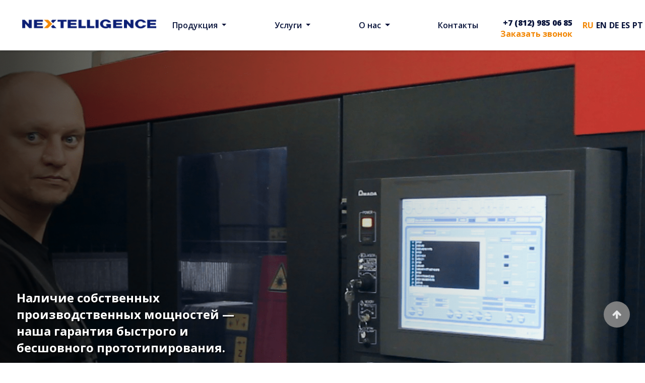

--- FILE ---
content_type: text/html; charset=UTF-8
request_url: https://nextint.ru/manufacturing/
body_size: 15878
content:
<!doctype html>
<html lang="ru-RU">
<head>
	<meta charset="UTF-8">
	<meta name="viewport" content="width=device-width, initial-scale=1">
	<link rel="profile" href="https://gmpg.org/xfn/11">
<link rel="icon" href="/favicon.svg" type="image/svg+xml">

 <!-- CSS links -->
 <link rel="stylesheet" type="text/css" href="https://nextint.ru/wp-content/themes/nextelligence/libs/swiper/swiper.min.css">
	<title>Производство &#8212; Nextelligence</title>
<meta name='robots' content='max-image-preview:large' />
<link rel="alternate" type="application/rss+xml" title="Nextelligence &raquo; Лента" href="https://nextint.ru/feed/" />
<link rel="alternate" type="application/rss+xml" title="Nextelligence &raquo; Лента комментариев" href="https://nextint.ru/comments/feed/" />
<script type="text/javascript">
/* <![CDATA[ */
window._wpemojiSettings = {"baseUrl":"https:\/\/s.w.org\/images\/core\/emoji\/14.0.0\/72x72\/","ext":".png","svgUrl":"https:\/\/s.w.org\/images\/core\/emoji\/14.0.0\/svg\/","svgExt":".svg","source":{"concatemoji":"https:\/\/nextint.ru\/wp-includes\/js\/wp-emoji-release.min.js?ver=6.4.7"}};
/*! This file is auto-generated */
!function(i,n){var o,s,e;function c(e){try{var t={supportTests:e,timestamp:(new Date).valueOf()};sessionStorage.setItem(o,JSON.stringify(t))}catch(e){}}function p(e,t,n){e.clearRect(0,0,e.canvas.width,e.canvas.height),e.fillText(t,0,0);var t=new Uint32Array(e.getImageData(0,0,e.canvas.width,e.canvas.height).data),r=(e.clearRect(0,0,e.canvas.width,e.canvas.height),e.fillText(n,0,0),new Uint32Array(e.getImageData(0,0,e.canvas.width,e.canvas.height).data));return t.every(function(e,t){return e===r[t]})}function u(e,t,n){switch(t){case"flag":return n(e,"\ud83c\udff3\ufe0f\u200d\u26a7\ufe0f","\ud83c\udff3\ufe0f\u200b\u26a7\ufe0f")?!1:!n(e,"\ud83c\uddfa\ud83c\uddf3","\ud83c\uddfa\u200b\ud83c\uddf3")&&!n(e,"\ud83c\udff4\udb40\udc67\udb40\udc62\udb40\udc65\udb40\udc6e\udb40\udc67\udb40\udc7f","\ud83c\udff4\u200b\udb40\udc67\u200b\udb40\udc62\u200b\udb40\udc65\u200b\udb40\udc6e\u200b\udb40\udc67\u200b\udb40\udc7f");case"emoji":return!n(e,"\ud83e\udef1\ud83c\udffb\u200d\ud83e\udef2\ud83c\udfff","\ud83e\udef1\ud83c\udffb\u200b\ud83e\udef2\ud83c\udfff")}return!1}function f(e,t,n){var r="undefined"!=typeof WorkerGlobalScope&&self instanceof WorkerGlobalScope?new OffscreenCanvas(300,150):i.createElement("canvas"),a=r.getContext("2d",{willReadFrequently:!0}),o=(a.textBaseline="top",a.font="600 32px Arial",{});return e.forEach(function(e){o[e]=t(a,e,n)}),o}function t(e){var t=i.createElement("script");t.src=e,t.defer=!0,i.head.appendChild(t)}"undefined"!=typeof Promise&&(o="wpEmojiSettingsSupports",s=["flag","emoji"],n.supports={everything:!0,everythingExceptFlag:!0},e=new Promise(function(e){i.addEventListener("DOMContentLoaded",e,{once:!0})}),new Promise(function(t){var n=function(){try{var e=JSON.parse(sessionStorage.getItem(o));if("object"==typeof e&&"number"==typeof e.timestamp&&(new Date).valueOf()<e.timestamp+604800&&"object"==typeof e.supportTests)return e.supportTests}catch(e){}return null}();if(!n){if("undefined"!=typeof Worker&&"undefined"!=typeof OffscreenCanvas&&"undefined"!=typeof URL&&URL.createObjectURL&&"undefined"!=typeof Blob)try{var e="postMessage("+f.toString()+"("+[JSON.stringify(s),u.toString(),p.toString()].join(",")+"));",r=new Blob([e],{type:"text/javascript"}),a=new Worker(URL.createObjectURL(r),{name:"wpTestEmojiSupports"});return void(a.onmessage=function(e){c(n=e.data),a.terminate(),t(n)})}catch(e){}c(n=f(s,u,p))}t(n)}).then(function(e){for(var t in e)n.supports[t]=e[t],n.supports.everything=n.supports.everything&&n.supports[t],"flag"!==t&&(n.supports.everythingExceptFlag=n.supports.everythingExceptFlag&&n.supports[t]);n.supports.everythingExceptFlag=n.supports.everythingExceptFlag&&!n.supports.flag,n.DOMReady=!1,n.readyCallback=function(){n.DOMReady=!0}}).then(function(){return e}).then(function(){var e;n.supports.everything||(n.readyCallback(),(e=n.source||{}).concatemoji?t(e.concatemoji):e.wpemoji&&e.twemoji&&(t(e.twemoji),t(e.wpemoji)))}))}((window,document),window._wpemojiSettings);
/* ]]> */
</script>
<style id='wp-emoji-styles-inline-css' type='text/css'>

	img.wp-smiley, img.emoji {
		display: inline !important;
		border: none !important;
		box-shadow: none !important;
		height: 1em !important;
		width: 1em !important;
		margin: 0 0.07em !important;
		vertical-align: -0.1em !important;
		background: none !important;
		padding: 0 !important;
	}
</style>
<link rel='stylesheet' id='wp-block-library-css' href='https://nextint.ru/wp-includes/css/dist/block-library/style.min.css?ver=6.4.7' type='text/css' media='all' />
<style id='classic-theme-styles-inline-css' type='text/css'>
/*! This file is auto-generated */
.wp-block-button__link{color:#fff;background-color:#32373c;border-radius:9999px;box-shadow:none;text-decoration:none;padding:calc(.667em + 2px) calc(1.333em + 2px);font-size:1.125em}.wp-block-file__button{background:#32373c;color:#fff;text-decoration:none}
</style>
<style id='global-styles-inline-css' type='text/css'>
body{--wp--preset--color--black: #000000;--wp--preset--color--cyan-bluish-gray: #abb8c3;--wp--preset--color--white: #ffffff;--wp--preset--color--pale-pink: #f78da7;--wp--preset--color--vivid-red: #cf2e2e;--wp--preset--color--luminous-vivid-orange: #ff6900;--wp--preset--color--luminous-vivid-amber: #fcb900;--wp--preset--color--light-green-cyan: #7bdcb5;--wp--preset--color--vivid-green-cyan: #00d084;--wp--preset--color--pale-cyan-blue: #8ed1fc;--wp--preset--color--vivid-cyan-blue: #0693e3;--wp--preset--color--vivid-purple: #9b51e0;--wp--preset--gradient--vivid-cyan-blue-to-vivid-purple: linear-gradient(135deg,rgba(6,147,227,1) 0%,rgb(155,81,224) 100%);--wp--preset--gradient--light-green-cyan-to-vivid-green-cyan: linear-gradient(135deg,rgb(122,220,180) 0%,rgb(0,208,130) 100%);--wp--preset--gradient--luminous-vivid-amber-to-luminous-vivid-orange: linear-gradient(135deg,rgba(252,185,0,1) 0%,rgba(255,105,0,1) 100%);--wp--preset--gradient--luminous-vivid-orange-to-vivid-red: linear-gradient(135deg,rgba(255,105,0,1) 0%,rgb(207,46,46) 100%);--wp--preset--gradient--very-light-gray-to-cyan-bluish-gray: linear-gradient(135deg,rgb(238,238,238) 0%,rgb(169,184,195) 100%);--wp--preset--gradient--cool-to-warm-spectrum: linear-gradient(135deg,rgb(74,234,220) 0%,rgb(151,120,209) 20%,rgb(207,42,186) 40%,rgb(238,44,130) 60%,rgb(251,105,98) 80%,rgb(254,248,76) 100%);--wp--preset--gradient--blush-light-purple: linear-gradient(135deg,rgb(255,206,236) 0%,rgb(152,150,240) 100%);--wp--preset--gradient--blush-bordeaux: linear-gradient(135deg,rgb(254,205,165) 0%,rgb(254,45,45) 50%,rgb(107,0,62) 100%);--wp--preset--gradient--luminous-dusk: linear-gradient(135deg,rgb(255,203,112) 0%,rgb(199,81,192) 50%,rgb(65,88,208) 100%);--wp--preset--gradient--pale-ocean: linear-gradient(135deg,rgb(255,245,203) 0%,rgb(182,227,212) 50%,rgb(51,167,181) 100%);--wp--preset--gradient--electric-grass: linear-gradient(135deg,rgb(202,248,128) 0%,rgb(113,206,126) 100%);--wp--preset--gradient--midnight: linear-gradient(135deg,rgb(2,3,129) 0%,rgb(40,116,252) 100%);--wp--preset--font-size--small: 13px;--wp--preset--font-size--medium: 20px;--wp--preset--font-size--large: 36px;--wp--preset--font-size--x-large: 42px;--wp--preset--spacing--20: 0.44rem;--wp--preset--spacing--30: 0.67rem;--wp--preset--spacing--40: 1rem;--wp--preset--spacing--50: 1.5rem;--wp--preset--spacing--60: 2.25rem;--wp--preset--spacing--70: 3.38rem;--wp--preset--spacing--80: 5.06rem;--wp--preset--shadow--natural: 6px 6px 9px rgba(0, 0, 0, 0.2);--wp--preset--shadow--deep: 12px 12px 50px rgba(0, 0, 0, 0.4);--wp--preset--shadow--sharp: 6px 6px 0px rgba(0, 0, 0, 0.2);--wp--preset--shadow--outlined: 6px 6px 0px -3px rgba(255, 255, 255, 1), 6px 6px rgba(0, 0, 0, 1);--wp--preset--shadow--crisp: 6px 6px 0px rgba(0, 0, 0, 1);}:where(.is-layout-flex){gap: 0.5em;}:where(.is-layout-grid){gap: 0.5em;}body .is-layout-flow > .alignleft{float: left;margin-inline-start: 0;margin-inline-end: 2em;}body .is-layout-flow > .alignright{float: right;margin-inline-start: 2em;margin-inline-end: 0;}body .is-layout-flow > .aligncenter{margin-left: auto !important;margin-right: auto !important;}body .is-layout-constrained > .alignleft{float: left;margin-inline-start: 0;margin-inline-end: 2em;}body .is-layout-constrained > .alignright{float: right;margin-inline-start: 2em;margin-inline-end: 0;}body .is-layout-constrained > .aligncenter{margin-left: auto !important;margin-right: auto !important;}body .is-layout-constrained > :where(:not(.alignleft):not(.alignright):not(.alignfull)){max-width: var(--wp--style--global--content-size);margin-left: auto !important;margin-right: auto !important;}body .is-layout-constrained > .alignwide{max-width: var(--wp--style--global--wide-size);}body .is-layout-flex{display: flex;}body .is-layout-flex{flex-wrap: wrap;align-items: center;}body .is-layout-flex > *{margin: 0;}body .is-layout-grid{display: grid;}body .is-layout-grid > *{margin: 0;}:where(.wp-block-columns.is-layout-flex){gap: 2em;}:where(.wp-block-columns.is-layout-grid){gap: 2em;}:where(.wp-block-post-template.is-layout-flex){gap: 1.25em;}:where(.wp-block-post-template.is-layout-grid){gap: 1.25em;}.has-black-color{color: var(--wp--preset--color--black) !important;}.has-cyan-bluish-gray-color{color: var(--wp--preset--color--cyan-bluish-gray) !important;}.has-white-color{color: var(--wp--preset--color--white) !important;}.has-pale-pink-color{color: var(--wp--preset--color--pale-pink) !important;}.has-vivid-red-color{color: var(--wp--preset--color--vivid-red) !important;}.has-luminous-vivid-orange-color{color: var(--wp--preset--color--luminous-vivid-orange) !important;}.has-luminous-vivid-amber-color{color: var(--wp--preset--color--luminous-vivid-amber) !important;}.has-light-green-cyan-color{color: var(--wp--preset--color--light-green-cyan) !important;}.has-vivid-green-cyan-color{color: var(--wp--preset--color--vivid-green-cyan) !important;}.has-pale-cyan-blue-color{color: var(--wp--preset--color--pale-cyan-blue) !important;}.has-vivid-cyan-blue-color{color: var(--wp--preset--color--vivid-cyan-blue) !important;}.has-vivid-purple-color{color: var(--wp--preset--color--vivid-purple) !important;}.has-black-background-color{background-color: var(--wp--preset--color--black) !important;}.has-cyan-bluish-gray-background-color{background-color: var(--wp--preset--color--cyan-bluish-gray) !important;}.has-white-background-color{background-color: var(--wp--preset--color--white) !important;}.has-pale-pink-background-color{background-color: var(--wp--preset--color--pale-pink) !important;}.has-vivid-red-background-color{background-color: var(--wp--preset--color--vivid-red) !important;}.has-luminous-vivid-orange-background-color{background-color: var(--wp--preset--color--luminous-vivid-orange) !important;}.has-luminous-vivid-amber-background-color{background-color: var(--wp--preset--color--luminous-vivid-amber) !important;}.has-light-green-cyan-background-color{background-color: var(--wp--preset--color--light-green-cyan) !important;}.has-vivid-green-cyan-background-color{background-color: var(--wp--preset--color--vivid-green-cyan) !important;}.has-pale-cyan-blue-background-color{background-color: var(--wp--preset--color--pale-cyan-blue) !important;}.has-vivid-cyan-blue-background-color{background-color: var(--wp--preset--color--vivid-cyan-blue) !important;}.has-vivid-purple-background-color{background-color: var(--wp--preset--color--vivid-purple) !important;}.has-black-border-color{border-color: var(--wp--preset--color--black) !important;}.has-cyan-bluish-gray-border-color{border-color: var(--wp--preset--color--cyan-bluish-gray) !important;}.has-white-border-color{border-color: var(--wp--preset--color--white) !important;}.has-pale-pink-border-color{border-color: var(--wp--preset--color--pale-pink) !important;}.has-vivid-red-border-color{border-color: var(--wp--preset--color--vivid-red) !important;}.has-luminous-vivid-orange-border-color{border-color: var(--wp--preset--color--luminous-vivid-orange) !important;}.has-luminous-vivid-amber-border-color{border-color: var(--wp--preset--color--luminous-vivid-amber) !important;}.has-light-green-cyan-border-color{border-color: var(--wp--preset--color--light-green-cyan) !important;}.has-vivid-green-cyan-border-color{border-color: var(--wp--preset--color--vivid-green-cyan) !important;}.has-pale-cyan-blue-border-color{border-color: var(--wp--preset--color--pale-cyan-blue) !important;}.has-vivid-cyan-blue-border-color{border-color: var(--wp--preset--color--vivid-cyan-blue) !important;}.has-vivid-purple-border-color{border-color: var(--wp--preset--color--vivid-purple) !important;}.has-vivid-cyan-blue-to-vivid-purple-gradient-background{background: var(--wp--preset--gradient--vivid-cyan-blue-to-vivid-purple) !important;}.has-light-green-cyan-to-vivid-green-cyan-gradient-background{background: var(--wp--preset--gradient--light-green-cyan-to-vivid-green-cyan) !important;}.has-luminous-vivid-amber-to-luminous-vivid-orange-gradient-background{background: var(--wp--preset--gradient--luminous-vivid-amber-to-luminous-vivid-orange) !important;}.has-luminous-vivid-orange-to-vivid-red-gradient-background{background: var(--wp--preset--gradient--luminous-vivid-orange-to-vivid-red) !important;}.has-very-light-gray-to-cyan-bluish-gray-gradient-background{background: var(--wp--preset--gradient--very-light-gray-to-cyan-bluish-gray) !important;}.has-cool-to-warm-spectrum-gradient-background{background: var(--wp--preset--gradient--cool-to-warm-spectrum) !important;}.has-blush-light-purple-gradient-background{background: var(--wp--preset--gradient--blush-light-purple) !important;}.has-blush-bordeaux-gradient-background{background: var(--wp--preset--gradient--blush-bordeaux) !important;}.has-luminous-dusk-gradient-background{background: var(--wp--preset--gradient--luminous-dusk) !important;}.has-pale-ocean-gradient-background{background: var(--wp--preset--gradient--pale-ocean) !important;}.has-electric-grass-gradient-background{background: var(--wp--preset--gradient--electric-grass) !important;}.has-midnight-gradient-background{background: var(--wp--preset--gradient--midnight) !important;}.has-small-font-size{font-size: var(--wp--preset--font-size--small) !important;}.has-medium-font-size{font-size: var(--wp--preset--font-size--medium) !important;}.has-large-font-size{font-size: var(--wp--preset--font-size--large) !important;}.has-x-large-font-size{font-size: var(--wp--preset--font-size--x-large) !important;}
.wp-block-navigation a:where(:not(.wp-element-button)){color: inherit;}
:where(.wp-block-post-template.is-layout-flex){gap: 1.25em;}:where(.wp-block-post-template.is-layout-grid){gap: 1.25em;}
:where(.wp-block-columns.is-layout-flex){gap: 2em;}:where(.wp-block-columns.is-layout-grid){gap: 2em;}
.wp-block-pullquote{font-size: 1.5em;line-height: 1.6;}
</style>
<link rel='stylesheet' id='contact-form-7-css' href='https://nextint.ru/wp-content/plugins/contact-form-7/includes/css/styles.css?ver=5.9.5' type='text/css' media='all' />
<link rel='stylesheet' id='expert-review-style-css' href='https://nextint.ru/wp-content/plugins/expert-review/assets/public/css/styles.min.css?ver=1.8.1' type='text/css' media='all' />
<link rel='stylesheet' id='mfcf7_zl_button_style-css' href='https://nextint.ru/wp-content/plugins/multiline-files-for-contact-form-7/css/style.css?12&#038;ver=6.4.7' type='text/css' media='all' />
<link rel='stylesheet' id='my-popup-style-css' href='https://nextint.ru/wp-content/plugins/my-popup/assets/public/css/styles.min.css?ver=2.1.1' type='text/css' media='all' />
<link rel='stylesheet' id='nextelligence-style-css' href='https://nextint.ru/wp-content/themes/nextelligence/style.css?ver=6.4.7' type='text/css' media='all' />
<script type="text/javascript" src="https://nextint.ru/wp-includes/js/jquery/jquery.min.js?ver=3.7.1" id="jquery-core-js"></script>
<script type="text/javascript" src="https://nextint.ru/wp-includes/js/jquery/jquery-migrate.min.js?ver=3.4.1" id="jquery-migrate-js"></script>
<script type="text/javascript" src="https://nextint.ru/wp-content/plugins/multiline-files-for-contact-form-7/js/zl-multine-files.js?ver=6.4.7" id="mfcf7_zl_multiline_files_script-js"></script>
<link rel="https://api.w.org/" href="https://nextint.ru/wp-json/" /><link rel="alternate" type="application/json" href="https://nextint.ru/wp-json/wp/v2/pages/222" /><link rel="EditURI" type="application/rsd+xml" title="RSD" href="https://nextint.ru/xmlrpc.php?rsd" />
<meta name="generator" content="WordPress 6.4.7" />
<link rel="canonical" href="https://nextint.ru/manufacturing/" />
<link rel='shortlink' href='https://nextint.ru/?p=222' />
<link rel="alternate" type="application/json+oembed" href="https://nextint.ru/wp-json/oembed/1.0/embed?url=https%3A%2F%2Fnextint.ru%2Fmanufacturing%2F" />
<link rel="alternate" type="text/xml+oembed" href="https://nextint.ru/wp-json/oembed/1.0/embed?url=https%3A%2F%2Fnextint.ru%2Fmanufacturing%2F&#038;format=xml" />

<meta name="yandex-verification" content="001f0a9dcc25f117" />
<!-- Yandex.Metrika counter -->
<script type="text/javascript" >
   (function(m,e,t,r,i,k,a){m[i]=m[i]||function(){(m[i].a=m[i].a||[]).push(arguments)};
   m[i].l=1*new Date();
   for (var j = 0; j < document.scripts.length; j++) {if (document.scripts[j].src === r) { return; }}
   k=e.createElement(t),a=e.getElementsByTagName(t)[0],k.async=1,k.src=r,a.parentNode.insertBefore(k,a)})
   (window, document, "script", "https://mc.yandex.ru/metrika/tag.js", "ym");

   ym(96359755, "init", {
        clickmap:true,
        trackLinks:true,
        accurateTrackBounce:true
   });
</script>
<noscript><div><img src="https://mc.yandex.ru/watch/96359755" style="position:absolute; left:-9999px;" alt="" /></div></noscript>
<!-- /Yandex.Metrika counter -->



<style id="wpremark-styles">.wpremark{position:relative;display:flex;border:none}.wpremark p{margin:.75em 0}.wpremark p:first-child{margin-top:0}.wpremark p:last-child{margin-bottom:0}.wpremark .wpremark-body{width:100%;max-width:100%;align-self:center}.wpremark .wpremark-icon svg,.wpremark .wpremark-icon img{display:block;max-width:100%;max-height:100%}</style><style type="text/css">
.qtranxs_flag_ru {background-image: url(https://nextint.ru/wp-content/plugins/qtranslate-xt/flags/ru.png); background-repeat: no-repeat;}
.qtranxs_flag_en {background-image: url(https://nextint.ru/wp-content/plugins/qtranslate-xt/flags/gb.png); background-repeat: no-repeat;}
.qtranxs_flag_de {background-image: url(https://nextint.ru/wp-content/plugins/qtranslate-xt/flags/de.png); background-repeat: no-repeat;}
.qtranxs_flag_es {background-image: url(https://nextint.ru/wp-content/plugins/qtranslate-xt/flags/es.png); background-repeat: no-repeat;}
.qtranxs_flag_pt {background-image: url(https://nextint.ru/wp-content/plugins/qtranslate-xt/flags/pt.png); background-repeat: no-repeat;}
</style>
<link hreflang="ru" href="https://nextint.ru/manufacturing/" rel="alternate" />
<link hreflang="en" href="https://nextint.ru/en/manufacturing/" rel="alternate" />
<link hreflang="de" href="https://nextint.ru/de/manufacturing/" rel="alternate" />
<link hreflang="es" href="https://nextint.ru/es/manufacturing/" rel="alternate" />
<link hreflang="pt" href="https://nextint.ru/pt/manufacturing/" rel="alternate" />
<link hreflang="x-default" href="https://nextint.ru/manufacturing/" rel="alternate" />
<meta name="generator" content="qTranslate-XT 3.8.1" />
		<script>
			document.documentElement.className = document.documentElement.className.replace('no-js', 'js');
		</script>
				<style>
			.no-js img.lazyload {
				display: none;
			}

			figure.wp-block-image img.lazyloading {
				min-width: 150px;
			}

						.lazyload, .lazyloading {
				opacity: 0;
			}

			.lazyloaded {
				opacity: 1;
				transition: opacity 400ms;
				transition-delay: 0ms;
			}

					</style>
				<style type="text/css" id="wp-custom-css">
			.pg-dat { 
  display: none; 
}

.entry-title {font-size:40px;}
.smush-detected-img smush-image-1 {margin-left:20px;}

img {margin: 0 10px 0 10px;}		</style>
		</head>

<body>
  <!-- Begin Page Content -->

  <header>
    <!-- ===== Navigation ===== -->

    <nav class="navbar fixed-top navbar-default navbar-expand-lg navbar-light">
      <div class="container">
       <div class="top-menu d-flex flex-wrap w-100">
        <div class="logo col-xl-6 col-lg-4 col-md-10 col-sm-12 col-16 pl-md-0">
          <!-- Logo -->
          <a class="navbar-brand" href="https://nextint.ru/"><img data-src="https://nextint.ru/wp-content/themes/nextelligence/images/logo.png" alt="logo" src="[data-uri]" class="lazyload"></a>
        </div>

        <!-- Phone mobile -->
        <div class="phone col-lg-4 col-md-8 col-sm-8 col-8 d-lg-none d-md-block d-sm-block d-none">
          <div class="top-phone">
            <a href="tel:78129850685 ">+7 (812) 985 06 85</a>
            </div>
          </div>
          <div class="top-transl col-xl-1 col-lg-2 col-md-4 col-sm-4 col-4 p-0 d-lg-none d-block">
<style type="text/css">
.qtranxs_widget ul { margin: 0; }
.qtranxs_widget ul li
{
display: inline; /* horizontal list, use "list-item" or other appropriate value for vertical list */
list-style-type: none; /* use "initial" or other to enable bullets */
margin: 0 5px 0 0; /* adjust spacing between items */
opacity: 0.5;
-o-transition: 1s ease opacity;
-moz-transition: 1s ease opacity;
-webkit-transition: 1s ease opacity;
transition: 1s ease opacity;
}
/* .qtranxs_widget ul li span { margin: 0 5px 0 0; } */ /* other way to control spacing */
.qtranxs_widget ul li.active { opacity: 0.8; }
.qtranxs_widget ul li:hover { opacity: 1; }
.qtranxs_widget img { box-shadow: none; vertical-align: middle; display: initial; }
.qtranxs_flag { height:12px; width:18px; display:block; }
.qtranxs_flag_and_text { padding-left:20px; }
.qtranxs_flag span { display:none; }
</style>
<section id="qtranslate-2" class="widget qtranxs_widget">
<ul class="language-chooser language-chooser-custom qtranxs_language_chooser" id="qtranslate-2-chooser">
<li class="language-chooser-item language-chooser-item-ru active"><a href="https://nextint.ru/ru/manufacturing/" title="Русский (ru)">ru</a></li>
<li class="language-chooser-item language-chooser-item-en"><a href="https://nextint.ru/en/manufacturing/" title="English (en)">en</a></li>
<li class="language-chooser-item language-chooser-item-de"><a href="https://nextint.ru/de/manufacturing/" title="Deutsch (de)">de</a></li>
<li class="language-chooser-item language-chooser-item-es"><a href="https://nextint.ru/es/manufacturing/" title="Español (es)">es</a></li>
<li class="language-chooser-item language-chooser-item-pt"><a href="https://nextint.ru/pt/manufacturing/" title="Português (pt)">pt</a></li>
</ul><div class="qtranxs_widget_end"></div>
</section>          </div>
          <!-- Phone mobile -->
          <button type="button" class="navbar-toggler collapsed" data-toggle="collapse" data-target="#bs-example-navbar-collapse-1" aria-expanded="false">
            <span class="sr-only">Toggle navigation</span>
            <span class="icon-bar"></span>
            <span class="icon-bar"></span>
            <span class="icon-bar"></span>
          </button>
          <div class="row col-xl-13 col-lg-15">
            <!-- Main Menu -->
            <!-- Primary navigation-->
            <div class="collapse navbar-collapse" id="bs-example-navbar-collapse-1">
                 		<ul id="menu-menu_glav" class="navbar-nav justify-content-between w-100" itemscope itemtype="http://www.schema.org/SiteNavigationElement"><li id="menu-item-1046" class="menu-item menu-item-type-post_type menu-item-object-page menu-item-has-children menu-item-1046 dropdown"><a itemprop='url'  title="Продукция" href="https://nextint.ru/produkcija/" data-toggle="dropdown" class="dropdown-toggle" aria-haspopup="true">Продукция <span itemprop='name' class="caret"></span></a>
<ul role="menu" class=" dropdown-menu">
	<li id="menu-item-1048" class="menu-item menu-item-type-post_type menu-item-object-post menu-item-1048"><a itemprop='url'  title="Вакуумный гистологический процессор “Infiltra”" href="https://nextint.ru/vakuumnyj-processor-infiltra-2/"><span itemprop='name'>Вакуумный гистологический процессор “Infiltra”</span></a></li>
	<li id="menu-item-1047" class="menu-item menu-item-type-post_type menu-item-object-post menu-item-1047"><a itemprop='url'  title="Аппарат для окраски гистологических препаратов ProKrasin" href="https://nextint.ru/avtomaticheskaja-sistema/"><span itemprop='name'>Аппарат для окраски гистологических препаратов ProKrasin</span></a></li>
</ul>
</li>
<li id="menu-item-232" class="menu-item menu-item-type-post_type menu-item-object-page menu-item-has-children menu-item-232 dropdown"><a itemprop='url'  title="Услуги" href="https://nextint.ru/services/" data-toggle="dropdown" class="dropdown-toggle" aria-haspopup="true">Услуги <span itemprop='name' class="caret"></span></a>
<ul role="menu" class=" dropdown-menu">
	<li id="menu-item-585" class="menu-item menu-item-type-post_type menu-item-object-page menu-item-585"><a itemprop='url'  title="Разработка медицинского оборудования" href="https://nextint.ru/razrabotka-oborudovaniya/"><span itemprop='name'>Разработка медицинского оборудования</span></a></li>
	<li id="menu-item-600" class="menu-item menu-item-type-post_type menu-item-object-page menu-item-600"><a itemprop='url'  title="Реверс-инжиниринг" href="https://nextint.ru/proizvodstvo-analogov-revers-inzhiniring/"><span itemprop='name'>Реверс-инжиниринг</span></a></li>
	<li id="menu-item-1066" class="menu-item menu-item-type-post_type menu-item-object-page menu-item-1066"><a itemprop='url'  title="Мелкосерийная сборка" href="https://nextint.ru/melkoserijnaja-sborka/"><span itemprop='name'>Мелкосерийная сборка</span></a></li>
</ul>
</li>
<li id="menu-item-228" class="menu-item menu-item-type-post_type menu-item-object-page current-menu-ancestor current-menu-parent current_page_parent current_page_ancestor menu-item-has-children menu-item-228 dropdown"><a itemprop='url'  title="О нас" href="https://nextint.ru/about-us/" data-toggle="dropdown" class="dropdown-toggle" aria-haspopup="true">О нас <span itemprop='name' class="caret"></span></a>
<ul role="menu" class=" dropdown-menu">
	<li id="menu-item-1052" class="menu-item menu-item-type-post_type menu-item-object-post menu-item-1052"><a itemprop='url'  title="Почему мы?" href="https://nextint.ru/why-we/"><span itemprop='name'>Почему мы?</span></a></li>
	<li id="menu-item-1079" class="menu-item menu-item-type-post_type menu-item-object-page current-menu-item page_item page-item-222 current_page_item menu-item-1079 active"><a itemprop='url'  title="Производство" href="https://nextint.ru/manufacturing/"><span itemprop='name'>Производство</span></a></li>
	<li id="menu-item-1059" class="menu-item menu-item-type-post_type menu-item-object-post menu-item-1059"><a itemprop='url'  title="Миссия" href="https://nextint.ru/missija/"><span itemprop='name'>Миссия</span></a></li>
	<li id="menu-item-1060" class="menu-item menu-item-type-taxonomy menu-item-object-category menu-item-1060"><a itemprop='url'  title="Блог" href="https://nextint.ru/blog/"><span itemprop='name'>Блог</span></a></li>
</ul>
</li>
<li id="menu-item-747" class="menu-item menu-item-type-post_type menu-item-object-page menu-item-747"><a itemprop='url'  title="Контакты" href="https://nextint.ru/contacts/"><span itemprop='name'>Контакты</span></a></li>
<li id="menu-item-233" class="phonemob d-sm-none d-block menu-item menu-item-type-custom menu-item-object-custom menu-item-233"><a itemprop='url'  title="+7 (812) 985 06 85" href="tel:78129850685"><span itemprop='name'>+7 (812) 985 06 85</span></a></li>
</ul>               <!--<ul class="navbar-nav justify-content-between w-100">
                <li><a href="#">Услуги</a></li>
                <li><a href="#">Направления</a></li>
                <li><a href="#">Производство</a></li>
                <li><a href="#">О нас</a></li>
                <li><a href="#">Портфолио</a></li>
                <li class="phonemob d-sm-none d-block">
                  <a href="tel:78129850685" >+7 (812) 985 06 85</a></li>
                </ul> -->
              </div>
            </div>
            <!-- Phone -->
            <div class="phone col-lg-4 col-md-4 col-sm-9 col-9 d-lg-block d-none">
              <div class="top-phone">
                <a href="tel:78129850685 ">+7 (812) 985 06 85</a>
                                  <button class="modal-order">Заказать звонок</button>
                              </div>
            </div>
            <div class="top-transl col-xl-1 col-lg-2 col-md-6 col-sm-8 col-7 p-0 d-lg-block d-none">
<style type="text/css">
.qtranxs_widget ul { margin: 0; }
.qtranxs_widget ul li
{
display: inline; /* horizontal list, use "list-item" or other appropriate value for vertical list */
list-style-type: none; /* use "initial" or other to enable bullets */
margin: 0 5px 0 0; /* adjust spacing between items */
opacity: 0.5;
-o-transition: 1s ease opacity;
-moz-transition: 1s ease opacity;
-webkit-transition: 1s ease opacity;
transition: 1s ease opacity;
}
/* .qtranxs_widget ul li span { margin: 0 5px 0 0; } */ /* other way to control spacing */
.qtranxs_widget ul li.active { opacity: 0.8; }
.qtranxs_widget ul li:hover { opacity: 1; }
.qtranxs_widget img { box-shadow: none; vertical-align: middle; display: initial; }
.qtranxs_flag { height:12px; width:18px; display:block; }
.qtranxs_flag_and_text { padding-left:20px; }
.qtranxs_flag span { display:none; }
</style>
<section id="qtranslate-2" class="widget qtranxs_widget">
<ul class="language-chooser language-chooser-custom qtranxs_language_chooser" id="qtranslate-2-chooser">
<li class="language-chooser-item language-chooser-item-ru active"><a href="https://nextint.ru/ru/manufacturing/" title="Русский (ru)">ru</a></li>
<li class="language-chooser-item language-chooser-item-en"><a href="https://nextint.ru/en/manufacturing/" title="English (en)">en</a></li>
<li class="language-chooser-item language-chooser-item-de"><a href="https://nextint.ru/de/manufacturing/" title="Deutsch (de)">de</a></li>
<li class="language-chooser-item language-chooser-item-es"><a href="https://nextint.ru/es/manufacturing/" title="Español (es)">es</a></li>
<li class="language-chooser-item language-chooser-item-pt"><a href="https://nextint.ru/pt/manufacturing/" title="Português (pt)">pt</a></li>
</ul><div class="qtranxs_widget_end"></div>
</section>            </div>
          </div>
        </div>
      </nav>
    </header>
    <!-- ===== End of Navigation ===== -->
    <!-- ===== End of Top Header ===== -->
<!-- ===== Main Section - Slider ===== -->
<section>
  <!-- Swiper -->
  <div class="sw-bg swiper-container">
    <div class="swiper-wrapper">
      <div id="uslpage" class="swiper-slide lazyload" style="background:inherit;" data-bg="url(&#039;https://nextint.ru/wp-content/themes/nextelligence/images/slide-pr-bg.png&#039;)">

        <div class="slider-content">
          <div class="container">
            <div class="slider-caption row col-xl-10 col-lg-13 col-md-18">
              <div class="sl-descr">
                <p>Наличие собственных производственных мощностей — наша гарантия быстрого и бесшовного прототипирования.</p>
              </div>
<div class="top-social d-flex">
  <a href="https://www.linkedin.com/company/65113042" target="_blank"><img data-src="https://nextint.ru/wp-content/themes/nextelligence/images/soc-icon-in.png" alt="linkedin" src="[data-uri]" class="lazyload" /></a>
    <a href="https://www.youtube.com/channel/UCB_eOnGGwuzL2t_Po9BCauQ/videos" target="_blank"><img data-src="https://nextint.ru/wp-content/themes/nextelligence/images/soc-icon-you.png" alt="youtube" src="[data-uri]" class="lazyload" /></a>
  <a href="https://api.whatsapp.com/send?phone=79626850685" target="_blank"><img data-src="https://nextint.ru/wp-content/themes/nextelligence/images/wa.png" alt="whatsapp" src="[data-uri]" class="lazyload" /></a>
  <a href="https://t.me/Nextelligence" target="_blank"><img data-src="https://nextint.ru/wp-content/themes/nextelligence/images/tg.png" alt="telegram" src="[data-uri]" class="lazyload" /></a>
</div>
            </div>
          </div>
        </div>
      </div>
    </div>
  </div>
</section>

<!-- ===== End Main Section - Slider ===== -->




<!-- ===== Start Banner ===== -->
<section class="orange-bg">
    <div class="container">
            </div>
</section>
<section id="banerbox" class="sec-box banerbox orange-bg">
  <div class="container">
    <div class="icon-box">
      <img data-src="https://nextint.ru/wp-content/themes/nextelligence/images/icon-pr-pg-1.png" alt="Производство" src="[data-uri]" class="lazyload" />
    </div>
    <div class="section-block row d-flex flex-wrap">
      <div class="section-info w-100">
        <div class="section-title">
          <h1 class="title">Производство</h1>
        </div>
        <div class="sec-pg-descr col-xl-16 col-lg-18 offset-xl-4 offset-lg-3">Наличие собственных производственных мощностей — наша гарантия быстрого и бесшовного прототипирования.</div>
      </div>
    </div>
  </div>
</section>

<!-- SwiperVideo -->
<section>
  <div class="sw-pg-video swiper-container">
    <div class="swiper-wrapper">
      <div id="uslpage" class="swiper-slide">
        <!-- VIDEO -->
        <video class="slider-video w-100" autoplay muted loop id="myVideo"   poster="https://nextint.ru/wp-content/themes/nextelligence/images/slide-pr-bg-2.png">
          <source src="https://nextint.ru/wp-content/themes/nextelligence/video/video_proizvodstvo.mp4" type="video/mp4">
            <source src="https://nextint.ru/wp-content/themes/nextelligence/video/video_proizvodstvo.webm" type="video/webm">
              <source src="https://nextint.ru/wp-content/themes/nextelligence/video/video_proizvodstvo.ogv" type="video/ogg">
              </video>
              <!-- END VIDEO -->
            </div>
          </div>
        </div>
      </section>
              <section class="iq-feedback">
            <div class="iq-feedback__container">
                <div class="iq-feedback__wrap">

                    <div class="iq-feedback__title">
                        <div class="iq-feedback__title__text-1">Оставьте заявку</div>
                        <div class="iq-feedback__title__text-2">И мы с Вами свяжемся в ближайшее время</div>
                    </div>

                                            
<div class="wpcf7 no-js" id="wpcf7-f948-o1" lang="ru-RU" dir="ltr">
<div class="screen-reader-response"><p role="status" aria-live="polite" aria-atomic="true"></p> <ul></ul></div>
<form action="/manufacturing/#wpcf7-f948-o1" method="post" class="wpcf7-form init" aria-label="Контактная форма" novalidate="novalidate" data-status="init">
<div style="display: none;">
<input type="hidden" name="_wpcf7" value="948" />
<input type="hidden" name="_wpcf7_version" value="5.9.5" />
<input type="hidden" name="_wpcf7_locale" value="ru_RU" />
<input type="hidden" name="_wpcf7_unit_tag" value="wpcf7-f948-o1" />
<input type="hidden" name="_wpcf7_container_post" value="0" />
<input type="hidden" name="_wpcf7_posted_data_hash" value="" />
<input type="hidden" name="_wpcf7_recaptcha_response" value="" />
</div>
<div class="iq-feedback__form"><label class="iq-feedback__form__label"><span class="wpcf7-form-control-wrap" data-name="text-432"><input size="40" class="wpcf7-form-control wpcf7-text wpcf7-validates-as-required iq-feedback__form__input" aria-required="true" aria-invalid="false" placeholder="Имя*" value="" type="text" name="text-432" /></span></label>
                        <label class="iq-feedback__form__label"><span class="wpcf7-form-control-wrap" data-name="tel-553"><input size="40" class="wpcf7-form-control wpcf7-tel wpcf7-validates-as-required wpcf7-text wpcf7-validates-as-tel iq-feedback__form__input" aria-required="true" aria-invalid="false" placeholder="Контактный телефон*" value="" type="tel" name="tel-553" /></span></label>
                        <input class="wpcf7-form-control wpcf7-submit has-spinner iq-feedback__form__btn" type="submit" value="Отправить" />
                        <p class="iq-feedback__form__text">Нажимая на кнопку «Отправить», даю согласие на <a href="/privacy-policy/" target="_blank">обработку
                персональных данных</a></p></div><div class="wpcf7-response-output" aria-hidden="true"></div>
</form>
</div>
                                                                                                                        
                </div>
            </div>
        </section>
      <!-- ===== Start Proizvodstvo ===== -->
      <section id="printing" class="sec-box pg-section ">
        <div class="container">
          <div class="icon-box">
            <img data-src="https://nextint.ru/wp-content/themes/nextelligence/images/icon-pr-pg-2.png" alt="3D печать" src="[data-uri]" class="lazyload" />
          </div>
          <div class="section-title row col-md-17">
            <div class="title">3D печать</div>
            <div class="secsub-title">FDM-печать на 3D-принтере — способ быстро оценить применимость инженерных решений в разрабатываемой продукции, а также создать единичные копии деталей. Напечатанные детали используются в качестве макетов или мастер-моделей, на базе которых делаются литьевые формы.</div>
          </div>
          <div class="page-proizv-carousel proizvSliderOne">
            <!-- Swiper -->
            <div id="carousel-pr1" class="proizv-carousel swiper-container">
              <div class="swiper-wrapper">
                <!-- /gallery -->
                                      <!-- Slide 1 -->
            <div class="pr-sl-box swiper-slide">
              <img width="620" height="480" src="https://nextint.ru/wp-content/uploads/2020/08/sl-pr-2.png" class="attachment-full size-full" alt="3D печать" decoding="async" fetchpriority="high" srcset="https://nextint.ru/wp-content/uploads/2020/08/sl-pr-2.png 620w, https://nextint.ru/wp-content/uploads/2020/08/sl-pr-2-300x232.png 300w" sizes="(max-width: 620px) 100vw, 620px" />            </div>
            <!-- End of Slide 1 -->
                      <!-- Slide 1 -->
            <div class="pr-sl-box swiper-slide">
              <img width="581" height="480" data-src="https://nextint.ru/wp-content/uploads/2020/08/sl-pr-1.png" class="attachment-full size-full lazyload" alt="3D печать" decoding="async" data-srcset="https://nextint.ru/wp-content/uploads/2020/08/sl-pr-1.png 581w, https://nextint.ru/wp-content/uploads/2020/08/sl-pr-1-300x248.png 300w" data-sizes="(max-width: 581px) 100vw, 581px" src="[data-uri]" style="--smush-placeholder-width: 581px; --smush-placeholder-aspect-ratio: 581/480;" />            </div>
            <!-- End of Slide 1 -->
                          <!-- /gallery  -->
      </div>
    </div>
    <!-- End of Swiper Wrapper -->
    <!-- Navigation Buttons -->
    <div class="swiper-navigation">
      <div class="swiper-button-prev"></div>
      <div class="swiper-pagination"></div>
      <div class="swiper-button-next"></div>
    </div>
    <!-- End Swiper Container -->
  </div>
</div>
</section>

<section id="metalworks" class="sec-box pg-section dark-blue-bg ">
  <div class="container">
    <div class="icon-box">
      <img data-src="https://nextint.ru/wp-content/themes/nextelligence/images/icon-pr-pg-3.png" alt="Металлическое производство" src="[data-uri]" class="lazyload" />
    </div>
    <div class="section-title row col-md-17">
      <div class="title">Металлическое производство</div>
      <div class="secsub-title">Наше металлическое производство обладает станочным оборудованием для быстрого и точного производства изделий из листового металла толщиной до 10 мм. Среди оборудования — станок для лазерной резки металла, гибочный станок с ЧПУ, сварочное оборудование для импульсной сварки и сварки в защитных средах и др. Делаем от 1 шт. 
При необходимости поможем адаптировать вашу конструкторскую документацию под конкретные станочные мощности.</div>
      </div>
      <div class="page-proizv-carousel proizvSliderTwo">
        <!-- Swiper -->
        <div id="carousel-pr2" class="proizv-carousel swiper-container">
          <div class="box swiper-wrapper">
            <!-- /gallery -->
                                  <!-- Slide 1 -->
            <div class="pr-sl-box swiper-slide">
              <img width="578" height="480" data-src="https://nextint.ru/wp-content/uploads/2020/08/sl-pr-3.png" class="attachment-full size-full lazyload" alt="Металлическое производство" decoding="async" data-srcset="https://nextint.ru/wp-content/uploads/2020/08/sl-pr-3.png 578w, https://nextint.ru/wp-content/uploads/2020/08/sl-pr-3-300x249.png 300w" data-sizes="(max-width: 578px) 100vw, 578px" src="[data-uri]" style="--smush-placeholder-width: 578px; --smush-placeholder-aspect-ratio: 578/480;" />            </div>
            <!-- End of Slide 1 -->
                      <!-- Slide 1 -->
            <div class="pr-sl-box swiper-slide">
              <img width="618" height="480" data-src="https://nextint.ru/wp-content/uploads/2020/08/sl-pr-4.png" class="attachment-full size-full lazyload" alt="Металлическое производство" decoding="async" data-srcset="https://nextint.ru/wp-content/uploads/2020/08/sl-pr-4.png 618w, https://nextint.ru/wp-content/uploads/2020/08/sl-pr-4-300x233.png 300w" data-sizes="(max-width: 618px) 100vw, 618px" src="[data-uri]" style="--smush-placeholder-width: 618px; --smush-placeholder-aspect-ratio: 618/480;" />            </div>
            <!-- End of Slide 1 -->
                          <!-- /gallery  -->
      </div>
    </div>
    <!-- End of Swiper Wrapper -->
    <!-- Navigation Buttons -->
    <div class="swiper-navigation">
      <div class="swiper-button-prev"></div>
      <div class="swiper-pagination"></div>
      <div class="swiper-button-next"></div>
    </div>
    <!-- End Swiper Container -->
  </div>
</div>
</section>
<section id="workshop" class="sec-box pg-section">
  <div class="container">
    <div class="icon-box">
      <img data-src="https://nextint.ru/wp-content/themes/nextelligence/images/icon-pr-pg-4.png" alt="Сборочный цех" src="[data-uri]" class="lazyload" />
    </div>
    <div class="section-title row col-md-17">
      <div class="title">Сборочный цех</div>
      <div class="secsub-title">С нами вы сможете организовать серийную сборку своих изделий с обеспечением испытаний, входящего и исходящего контроля качества.</div>
    </div>
    <div class="page-proizv-carousel proizvSliderThree">
      <!-- Swiper -->
      <div id="carousel-pr3" class="proizv-carousel swiper-container">
        <div class="box swiper-wrapper">
          <!-- /gallery -->
                                <!-- Slide 1 -->
            <div class="pr-sl-box swiper-slide">
              <img width="580" height="480" data-src="https://nextint.ru/wp-content/uploads/2020/08/sl-pr-7.png" class="attachment-full size-full lazyload" alt="Сборочный цех" decoding="async" data-srcset="https://nextint.ru/wp-content/uploads/2020/08/sl-pr-7.png 580w, https://nextint.ru/wp-content/uploads/2020/08/sl-pr-7-300x248.png 300w" data-sizes="(max-width: 580px) 100vw, 580px" src="[data-uri]" style="--smush-placeholder-width: 580px; --smush-placeholder-aspect-ratio: 580/480;" />            </div>
            <!-- End of Slide 1 -->
                      <!-- Slide 1 -->
            <div class="pr-sl-box swiper-slide">
              <img width="580" height="480" data-src="https://nextint.ru/wp-content/uploads/2020/08/sl-pr-8.png" class="attachment-full size-full lazyload" alt="Сборочный цех" decoding="async" data-srcset="https://nextint.ru/wp-content/uploads/2020/08/sl-pr-8.png 580w, https://nextint.ru/wp-content/uploads/2020/08/sl-pr-8-300x248.png 300w" data-sizes="(max-width: 580px) 100vw, 580px" src="[data-uri]" style="--smush-placeholder-width: 580px; --smush-placeholder-aspect-ratio: 580/480;" />            </div>
            <!-- End of Slide 1 -->
                          <!-- /gallery  -->
      </div>
    </div>
    <!-- End of Swiper Wrapper -->
    <!-- Navigation Buttons -->
    <div class="swiper-navigation">
      <div class="swiper-button-prev"></div>
      <div class="swiper-pagination"></div>
      <div class="swiper-button-next"></div>
    </div>
    <!-- End Swiper Container -->
  </div>
</div>
</section>
<!-- ===== Start Form ===== -->
<section id="botform" class="section-mail  sec-box">
  <div class="container">
    <div class="icon-box">
      <img data-src="https://nextint.ru/wp-content/themes/nextelligence/images/form-icon.png" alt="Форма обратной связи" src="[data-uri]" class="lazyload" />
    </div>
    <div class="row d-flex flex-wrap">
      <div class="col-lg-8 col-md-9">
        <div class="section-title">
          <div class="title">Есть идея?</div>
        </div>
        <div class="form-adres col-lg-20 pl-0">
          Приезжайте к нам по адресу<br/>
          <a href="https://www.google.com/maps/place/22-%D1%8F+%D0%9B%D0%B8%D0%BD%D0%B8%D1%8F+%D0%92%D0%B0%D1%81%D0%B8%D0%BB%D1%8C%D0%B5%D0%B2%D1%81%D0%BA%D0%BE%D0%B3%D0%BE+%D0%BE%D1%81%D1%82%D1%80%D0%BE%D0%B2%D0%B0,+3+%D0%BA%D0%BE%D1%80%D0%BF%D1%83%D1%81+6,+%D0%A1%D0%B0%D0%BD%D0%BA%D1%82-%D0%9F%D0%B5%D1%82%D0%B5%D1%80%D0%B1%D1%83%D1%80%D0%B3,+199106/@59.9320381,30.2651022,18z/data=!4m15!1m8!3m7!1s0x469630d9eeb5e9f7:0x6172b9f8b8558896!2zMjIt0Y8g0JvQuNC90LjRjyDQktCw0YHQuNC70YzQtdCy0YHQutC-0LPQviDQvtGB0YLRgNC-0LLQsCwg0KHQsNC90LrRgi3Qn9C10YLQtdGA0LHRg9GA0LMsIDE5OTEwNg!3b1!8m2!3d59.9329662!4d30.2634217!16s%2Fg%2F1jkxpwxry!3m5!1s0x469630d9836a66c9:0x38dd10d16ddea1bc!8m2!3d59.931919!4d30.265552!16s%2Fg%2F11nnkm_2sz?entry=ttu" target="_blank"><span>199106, г. Санкт-Петербург, Линия 22-я В.О., д. 3, к. 6 литера Д, помещ. 2-Н, ком. 4.</span></a><br/>
          or text us        </div>
      </div>
      <div class="secsub-title col-lg-16 col-md-15">
                    
<div class="wpcf7 no-js" id="wpcf7-f198-o2" lang="ru-RU" dir="ltr">
<div class="screen-reader-response"><p role="status" aria-live="polite" aria-atomic="true"></p> <ul></ul></div>
<form action="/manufacturing/#wpcf7-f198-o2" method="post" class="wpcf7-form init" aria-label="Контактная форма" enctype="multipart/form-data" novalidate="novalidate" data-status="init">
<div style="display: none;">
<input type="hidden" name="_wpcf7" value="198" />
<input type="hidden" name="_wpcf7_version" value="5.9.5" />
<input type="hidden" name="_wpcf7_locale" value="ru_RU" />
<input type="hidden" name="_wpcf7_unit_tag" value="wpcf7-f198-o2" />
<input type="hidden" name="_wpcf7_container_post" value="0" />
<input type="hidden" name="_wpcf7_posted_data_hash" value="" />
<input type="hidden" name="_wpcf7_recaptcha_response" value="" />
</div>
<div id="form-mail" class="form-mail">                      
      <div class="contact-form"> 
        <div class="row d-flex flex-wrap">
          <div class="form-group col-md-8 col-sm-12">
            <span class="wpcf7-form-control-wrap" data-name="your-name"><input size="40" class="wpcf7-form-control wpcf7-text wpcf7-validates-as-required form-control" aria-required="true" aria-invalid="false" placeholder="Имя*" value="" type="text" name="your-name" /></span>
          </div>
          <div class="form-group col-md-8 col-sm-12">
             <span class="wpcf7-form-control-wrap" data-name="your-company"><input size="40" class="wpcf7-form-control wpcf7-text wpcf7-validates-as-required form-control" aria-required="true" aria-invalid="false" placeholder="Компания*" value="" type="text" name="your-company" /></span>
          </div> 
          <div class="form-group col-md-8 col-sm-12">
            <span class="wpcf7-form-control-wrap" data-name="your-email"><input size="40" class="wpcf7-form-control wpcf7-text form-control" aria-invalid="false" placeholder="E-mail" value="" type="text" name="your-email" /></span>
          </div> 
          <div class="form-group col-md-24 col-sm-12">
            <span class="wpcf7-form-control-wrap" data-name="your-message"><input size="40" class="wpcf7-form-control wpcf7-text wpcf7-validates-as-required form-control messg" aria-required="true" aria-invalid="false" placeholder="Задача*" value="" type="text" name="your-message" /></span>
          </div>
          <div class="form-group col-md-24 col-sm-12">
            <p>Нажимая кнопку «Отправить», даю согласие на <a href="/privacy-policy/" title="Политика конфиденциальности" target="_blank">обработку персональных данных</a>.</p>
          </div>
          <div class="form-footer d-flex col-24">
            <div class="form-group fileadd">
 <div id="mfcf7_zl_multifilecontainer"><span class="mfcf7-zl-multiline-sample" style="display:none"><p class="wpcf7-form-control-wrap multilinefile-584"><input size="40" class="wpcf7-form-control wpcf7-multilinefile" multiple="multiple" value="Загрузить файл" aria-invalid="false" type="file" name="multilinefile-584[]" /> <span class="mfcf7-zl-multifile-name"></span><a href="javascript:void(0);" class="mfcf7_zl_delete_file"><span class="delete-file" aria-hidden="true">&#x274C;</span></a></p></span></div><span class="wpcf7-form-control-wrap zl-form-control-wrap multilinefile-584"><input size="40" class="wpcf7-form-control wpcf7-multilinefile" multiple="multiple" value="Загрузить файл" aria-invalid="false" type="file" name="multilinefile-584[]" /> <span class="mfcf7-zl-multifile-name"></span><a href="javascript:void(0);" class="mfcf7_zl_delete_file"><span class="delete-file" aria-hidden="true">&#x274C;</span></a></span><p><label><span class="wpcf7-form-control-wrap" data-name="multilinefile-584-zl-mfcf7-upld-btn"><input type="button" name="multilinefile-584-zl-mfcf7-upld-btn" class="button button-primary qbutton" id="mfcf7_zl_add_file" value="Загрузить файл"></span></label></p>
            </div>
            <div class="form-group">                     
              <input class="wpcf7-form-control wpcf7-submit has-spinner btn btn-orange" type="submit" value="Отправить" />
            </div>
          </div>
          
        </div>

      </div>           
    </div><div class="wpcf7-response-output" aria-hidden="true"></div>
</form>
</div>
                              </div>
    </div>
  </div>
</section>

 <div class="footer-map">
      <embed src="https://www.google.com/maps/embed?pb=!1m14!1m8!1m3!1d499.7526820733268!2d30.26523097234355!3d59.93196415113651!3m2!1i1024!2i768!4f13.1!3m3!1m2!1s0x469630d9836a66c9%3A0x38dd10d16ddea1bc!2zMjIt0Y8g0JvQuNC90LjRjyDQktCw0YHQuNC70YzQtdCy0YHQutC-0LPQviDQvtGB0YLRgNC-0LLQsCwgMyDQutC-0YDQv9GD0YEgNiwg0KHQsNC90LrRgi3Qn9C10YLQtdGA0LHRg9GA0LMsIDE5OTEwNg!5e0!3m2!1sru!2sru!4v1695281915711!5m2!1sru!2sru" width="100%" height="350" style="border:0;" allowfullscreen="" loading="lazy"></embed>
</div>

<!-- ===== Start of Footer ===== -->
<footer class="footer-info sec-box">
 <div class="container">
  <div class="foot-top row d-flex- flex-wrap">
    <div class="foot-logo col-lg-9 col-md-9">
      <div class="f-logo">
        <a href="https://nextint.ru/"><img class="logo lazyload" data-src="https://nextint.ru/wp-content/themes/nextelligence/images/logo-2.png" alt="logo" src="[data-uri]" /></a>
      </div>
      <div class="">
      <p>Nextelligence: разрабатываем и проектируем медицинское оборудование</p>
      	<p>Мы — инжиниринговая компания. Проектируем и производим медицинские приборы и оборудование.</p>
	<p>Сделаем весь проект изделия целиком или поддержим на разных стадиях: разработаем концепт изделия, поставим изделие на серийное производство, поможем с техническим обслуживанием и регистрацией изделия у регуляторов.</p>

      </div>
    </div>
    <div class="foot-cont col-lg-6 col-md-7 d-sm-12 col-12 offset-lg-1" itemscope itemtype="http://schema.org/Organization">
      <meta itemprop="name" content="ООО «Некстэлидженс" />
     <a href="/contacts/" title="Контакты" class="f-bltitle">Контакты</a>
     <a class="f-phone" href="tel:78129850685" itemprop="telephone">+7 (812) 985 06 85</a><br/>
     <a class="f-phone" href="tel:+79626802874" itemprop="telephone">+7 (962) 680 28 74</a><br/>
     <a class="f-mail" href="mailto:info@nextint.ru" target="_blank" itemprop="email">info@nextint.ru</a>
           <button class="modal-order openmodals">Заказать звонок</button>
          <p></p>
     Пн-Пт с 9:00 до 18:00     <p><a class="f-adres" itemprop="address" itemscope itemtype="http://schema.org/PostalAddress" href="https://www.google.com/maps/place/22-%D1%8F+%D0%9B%D0%B8%D0%BD%D0%B8%D1%8F+%D0%92%D0%B0%D1%81%D0%B8%D0%BB%D1%8C%D0%B5%D0%B2%D1%81%D0%BA%D0%BE%D0%B3%D0%BE+%D0%BE%D1%81%D1%82%D1%80%D0%BE%D0%B2%D0%B0,+3+%D0%BA%D0%BE%D1%80%D0%BF%D1%83%D1%81+6,+%D0%A1%D0%B0%D0%BD%D0%BA%D1%82-%D0%9F%D0%B5%D1%82%D0%B5%D1%80%D0%B1%D1%83%D1%80%D0%B3,+199106/@59.9320381,30.2651022,18z/data=!4m15!1m8!3m7!1s0x469630d9eeb5e9f7:0x6172b9f8b8558896!2zMjIt0Y8g0JvQuNC90LjRjyDQktCw0YHQuNC70YzQtdCy0YHQutC-0LPQviDQvtGB0YLRgNC-0LLQsCwg0KHQsNC90LrRgi3Qn9C10YLQtdGA0LHRg9GA0LMsIDE5OTEwNg!3b1!8m2!3d59.9329662!4d30.2634217!16s%2Fg%2F1jkxpwxry!3m5!1s0x469630d9836a66c9:0x38dd10d16ddea1bc!8m2!3d59.931919!4d30.265552!16s%2Fg%2F11nnkm_2sz?entry=ttu" target="_blank">199106, г. Санкт-Петербург, Линия 22-я В.О., д. 3, к. 6 литера Д, помещ. 2-Н, ком. 4.       <meta itemprop="postalCode" content="199106" />
       <meta itemprop="addressLocality" content="Санкт-Петербург" />
       <meta itemprop="postalCode" content="Большой пр. В.О., д. 68-a" />
     </a></p>
     <!--<a style="color: #08133A;" href="https://nextint.ru/karta-sayta/">Карта сайта</a> -->
   </div>
   <div class="foot-rekv col-lg-8 col-md-8 d-sm-12 col-12">
    <div class="f-bltitle">Реквизиты</div>
    <div class="f-tcomp">ООО «Некстэлидженс»
    </div>
    <div class="f-rekv">ИНН/КПП 7801677982/780101001<br/>ОГРН 1207800013233<br/>р/сч 40702810110000621964 в банк АО “ТИНЬКОФФ БАНК”<br/>к/сч 30101810145250000974<br/>БИК 044525974</div>
  </div>
</div>
<div class="copyright d-flex flex-wrap">
  <div class="copy-left col-lg-9 col-md-9 col-sm-12 col-12 pl-0">
    (c) 2026 Nextelligence
  </div>
  <div class="top-social col-lg-6 col-md-7 col-sm-12 offset-lg-1">
    <a href="https://www.linkedin.com/company/65113042" target="_blank"><img data-src="https://nextint.ru/wp-content/themes/nextelligence/images/soc-icon-in.png" alt="linkedin" src="[data-uri]" class="lazyload" /></a>
        <a href="https://www.youtube.com/channel/UCB_eOnGGwuzL2t_Po9BCauQ/videos" target="_blank"><img data-src="https://nextint.ru/wp-content/themes/nextelligence/images/soc-icon-you.png" alt="youtube" src="[data-uri]" class="lazyload" /></a>
    <a href="https://api.whatsapp.com/send?phone=79626850685" target="_blank"><img data-src="https://nextint.ru/wp-content/themes/nextelligence/images/wa.png" alt="whatsapp" src="[data-uri]" class="lazyload" /></a>
    <a href="https://t.me/Nextelligence" target="_blank"><img data-src="https://nextint.ru/wp-content/themes/nextelligence/images/tg.png" alt="telegram" src="[data-uri]" class="lazyload" /></a>
  </div>
  <div class="copy-right col-lg-8 col-md-8 col-sm-12 col-12">
    <a href="/privacy-policy/">Политика конфиденциальности</a>
  </div>
</div>
</div>
</footer>

<!-- ===== Start of Footer ===== -->
<section id="cookiesbox" class="cookie-bg">
 <div class="container">
   <div class="line-cookie d-flex">
     <div class="cookie-info cookie-info-1 col-xl-15 col-lg-16 col-md-17 col-sm-18 pl-0">
     Продолжая пользоваться этим сайтом, не изменив настройки своего браузера, вы соглашаетесь с тем, что мы можем использовать <a href="https://legal.my.com/us/general/cookie/" target="_blank"> файлы cookie</a>


     </div>
     <div class="cookie-info cookie-info-2 col-xl-15 col-lg-16 col-md-17 col-sm-18 col-18 pl-0">Мы используем <a href="https://legal.my.com/us/general/cookie/" target="_blank">cookie</a>
     </div>
     <div class="cookie-bnt col-xl-9 col-lg-8 col-md-7 col-sm-6 col-6 pr-0">
       <button type="submit" id="hider" class="btn btn-orange">Ок</button>
     </div>
   </div>
 </div>
</section>

<script>
    // Здесь не важно, как мы скрываем текст.
    // Также можно использовать style.display:
    document.getElementById('hider').onclick = function() {
      document.getElementById('cookiesbox').hidden = true;
    }
  </script>
  <!-- back up-->

  <div id="scrollup">
    <a href="#">
      <span></span>
    </a>
  </div>
  <!-- End Page Content -->


<!-- ===== SWIPER step-carousel qtranxf ===== -->
	<script>
		var jslang = 'rus';
	</script>
<!--<button class="modal-order">Модалка здесь</button>-->
  <div class="overflow__orderModal" id="modal-order">
    <div class="modal__order">

      <button class="modal__order-close"><img data-src="https://nextint.ru/wp-content/themes/nextelligence/images/x.png" alt="close" src="[data-uri]" class="lazyload"></button>
      <div class="modal__order-inner">
                  
<div class="wpcf7 no-js" id="wpcf7-f837-o3" lang="ru-RU" dir="ltr">
<div class="screen-reader-response"><p role="status" aria-live="polite" aria-atomic="true"></p> <ul></ul></div>
<form action="/manufacturing/#wpcf7-f837-o3" method="post" class="wpcf7-form init" aria-label="Контактная форма" novalidate="novalidate" data-status="init">
<div style="display: none;">
<input type="hidden" name="_wpcf7" value="837" />
<input type="hidden" name="_wpcf7_version" value="5.9.5" />
<input type="hidden" name="_wpcf7_locale" value="ru_RU" />
<input type="hidden" name="_wpcf7_unit_tag" value="wpcf7-f837-o3" />
<input type="hidden" name="_wpcf7_container_post" value="0" />
<input type="hidden" name="_wpcf7_posted_data_hash" value="" />
<input type="hidden" name="_wpcf7_recaptcha_response" value="" />
</div>
<div class="modal__order-form">
          <div class="modal__order-title">Обратный звонок</div>
          <p class="modal__order-text">Оставьте ваши контактные данные, мы свяжемся с вами в ближайшее время</p>
          <div class="order-form__inner">
            <span class="wpcf7-form-control-wrap" data-name="modal-name"><input size="40" class="wpcf7-form-control wpcf7-text wpcf7-validates-as-required modul__order-input" aria-required="true" aria-invalid="false" placeholder="Имя*" value="" type="text" name="modal-name" /></span>
<span class="wpcf7-form-control-wrap" data-name="modal-phone"><input size="40" class="wpcf7-form-control wpcf7-tel wpcf7-validates-as-required wpcf7-text wpcf7-validates-as-tel modul__order-input" aria-required="true" aria-invalid="false" placeholder="Контактный телефон*" value="" type="tel" name="modal-phone" /></span>
<input class="wpcf7-form-control wpcf7-submit has-spinner modal__order-btn" type="submit" value="Отправить" />
            <p class="modal__order-accept">Нажимая на кнопку «Отправить», даю согласие на <a href="/privacy-policy/" target="_blank">обработку
                персональных данных</a>
            </p>
          </div>
        </div><div class="wpcf7-response-output" aria-hidden="true"></div>
</form>
</div>
                        <div class="modal__order-img"><img data-src="https://nextint.ru/wp-content/themes/nextelligence/images/form-img.jpg" alt="Обратный звонок" src="[data-uri]" class="lazyload"></div>
      </div>
    </div>
  </div>
<!-- ===== End of Footer ===== -->

<!-- ===== All Javascript at the bottom of the page for faster page loading ===== -->
<!-- jQuery scripts -->
<script src="https://ajax.googleapis.com/ajax/libs/jquery/3.2.1/jquery.min.js"></script>
<script src="https://nextint.ru/wp-content/themes/nextelligence/libs/just-validate.min.js"></script>
<script src="https://cdnjs.cloudflare.com/ajax/libs/popper.js/1.11.0/umd/popper.min.js"></script>
<script src="https://nextint.ru/wp-content/themes/nextelligence/libs/bootstrap/bootstrap.min.js"></script>
<script src="https://nextint.ru/wp-content/themes/nextelligence/libs/swiper/swiper.min.js"></script>
<script src="https://nextint.ru/wp-content/themes/nextelligence/libs/jquery.nav.js"></script>
<script src="https://nextint.ru/wp-content/themes/nextelligence/libs/custom.js"></script>
<script type="text/javascript">$(document).ready(function(){$('.addiction').children().val("человек");});</script>

  <!-- css3-mediaqueries.js for IE8 or older -->
    <!--[if lt IE 9]>
            <script src="js/respond.min.js"></script>
            <![endif]-->
            <!-- HTML5 shim and Respond.js for IE8 support of HTML5 elements and media queries -->
            <!-- WARNING: Respond.js doesn't work if you view the page via file:// -->
    <!--[if lt IE 9]>
	<script src="https://oss.maxcdn.com/html5shiv/3.7.2/html5shiv.min.js"></script>
	<script src="https://oss.maxcdn.com/respond/1.4.2/respond.min.js"></script>
  <![endif]-->

<link rel="stylesheet" href="/wp-content/themes/nextelligence/css/formstyler.css">
<link rel="stylesheet" href="/wp-content/themes/nextelligence/css/styles.css">
<link rel="stylesheet" href="/wp-content/themes/nextelligence/css/reset.css">

<script src="/wp-content/themes/nextelligence/js/form-styler.js"></script>
<script src="/wp-content/themes/nextelligence/js/form-validation.js"></script>
<script src="/wp-content/themes/nextelligence/js/app.js"></script>
<script>
  $(function(){

    $('.question__acc__head').on('click',function(){
        $(this).next().slideToggle();
        $(this).find('.question__acc__icon').toggleClass('question__acc__icon--rotate')
    })

})
</script>

<!-- Global site tag (gtag.js) - Google Analytics -->
<script async src="https://www.googletagmanager.com/gtag/js?id=G-DFNZ4GQMHX"></script>
<script>
window.dataLayer = window.dataLayer || [];
function gtag(){dataLayer.push(arguments);}
gtag('js', new Date());
gtag('config', 'G-DFNZ4GQMHX');
</script>


<script type="text/javascript">
document.addEventListener( 'wpcf7mailsent', function( event ) {
    if ( '198' == event.detail.contactFormId ) {
        setTimeout(function() { 
            jQuery('#callback').modal('hide');
        }, 5000);}    
}, false );
</script>
<script type="text/javascript" src="https://nextint.ru/wp-content/plugins/contact-form-7/includes/swv/js/index.js?ver=5.9.5" id="swv-js"></script>
<script type="text/javascript" id="contact-form-7-js-extra">
/* <![CDATA[ */
var wpcf7 = {"api":{"root":"https:\/\/nextint.ru\/wp-json\/","namespace":"contact-form-7\/v1"},"cached":"1"};
/* ]]> */
</script>
<script type="text/javascript" src="https://nextint.ru/wp-content/plugins/contact-form-7/includes/js/index.js?ver=5.9.5" id="contact-form-7-js"></script>
<script type="text/javascript" id="expert-review-scripts-js-extra">
/* <![CDATA[ */
var expert_review_ajax = {"url":"https:\/\/nextint.ru\/wp-admin\/admin-ajax.php","nonce":"0f499d8eb3","comment_to_scroll_selector":"","ask_question_link_new_tab":"0","i18n":{"question_popup_name":"\u0418\u043c\u044f","question_popup_email":"Email","question_popup_phone":"\u0422\u0435\u043b\u0435\u0444\u043e\u043d","question_popup_question":"\u0412\u043e\u043f\u0440\u043e\u0441","question_popup_submit":"\u041e\u0442\u043f\u0440\u0430\u0432\u0438\u0442\u044c","question_popup_cancel":"\u041e\u0442\u043c\u0435\u043d\u0430","question_submitted":"\u0412\u043e\u043f\u0440\u043e\u0441 \u0443\u0441\u043f\u0435\u0448\u043d\u043e \u043e\u0442\u043f\u0440\u0430\u0432\u043b\u0435\u043d","legacy_form":"\u041d\u0435\u043e\u0431\u0445\u043e\u0434\u0438\u043c\u043e \u043e\u0431\u043d\u043e\u0432\u0438\u0442\u044c \u043a\u043e\u0434 \u0433\u0435\u043d\u0435\u0440\u0430\u0446\u0438\u0438 \u043f\u043e\u043b\u044c\u0437\u043e\u0432\u0430\u0442\u0435\u043b\u044c\u0441\u043a\u043e\u0439 \u0444\u043e\u0440\u043c\u044b","field_cannot_be_empty":"\u041f\u043e\u043b\u0435 \u043d\u0435 \u043c\u043e\u0436\u0435\u0442 \u0431\u044b\u0442\u044c \u043f\u0443\u0441\u0442\u044b\u043c","field_must_be_checked":"\u041f\u043e\u043b\u0435 \u0434\u043e\u043b\u0436\u043d\u043e \u0431\u044b\u0442\u044c \u043e\u0442\u043c\u0435\u0447\u0435\u043d\u043e","consent":"\u0421\u043e\u0433\u043b\u0430\u0441\u0438\u0435 \u043d\u0430 \u043e\u0431\u0440\u0430\u0431\u043e\u0442\u043a\u0443 \u043f\u0435\u0440\u0441\u043e\u043d\u0430\u043b\u044c\u043d\u044b\u0445 \u0434\u0430\u043d\u043d\u044b\u0445"},"consent":"1"};
/* ]]> */
</script>
<script type="text/javascript" src="https://nextint.ru/wp-content/plugins/expert-review/assets/public/js/scripts.min.js?ver=1.8.1" id="expert-review-scripts-js"></script>
<script type="text/javascript" id="my-popup-scripts-js-extra">
/* <![CDATA[ */
var my_popup_ajax = {"url":"https:\/\/nextint.ru\/wp-admin\/admin-ajax.php","nonce":"09cc786e3f","action":"my-popup"};
/* ]]> */
</script>
<script type="text/javascript" id="my-popup-scripts-js-before">
/* <![CDATA[ */
var myPopupInitData = {params:"eyJpZCI6MjIyLCJ0eXBlIjoicG9zdCIsInN1YnR5cGUiOiJwYWdlIiwidXJsIjoiXC9tYW51ZmFjdHVyaW5nXC8iLCJfbWFjIjoiNjFjM2ZlNjVhNzdiYTYxYjIwM2Q2YzBlM2U3ZmU4YTIifQ=="};
document.addEventListener('my_popup_show', function (e) {
    if (typeof wpcf7 === 'undefined') {
        return;
    }
    var form = e.detail.$popup.find('.wpcf7 > form').get(0);
    if (!form) {
        return;
    }
    wpcf7.init(form);
    form.closest('.wpcf7').classList.replace('no-js', 'js');
    form.addEventListener('wpcf7mailsent', function (e) {
        setTimeout(function () {
            myPopupClose(form);
        }, 2500);
    });
});
/* ]]> */
</script>
<script type="text/javascript" defer="defer" src="https://nextint.ru/wp-content/plugins/my-popup/assets/public/js/scripts.min.js?ver=20221202" id="my-popup-scripts-js"></script>
<script type="text/javascript" src="https://nextint.ru/wp-content/themes/nextelligence/js/navigation.js?ver=20151215" id="nextelligence-navigation-js"></script>
<script type="text/javascript" src="https://nextint.ru/wp-content/themes/nextelligence/js/skip-link-focus-fix.js?ver=20151215" id="nextelligence-skip-link-focus-fix-js"></script>
<script type="text/javascript" src="https://www.google.com/recaptcha/api.js?render=6LdBaZcqAAAAACitLZmIbQidO2ZVz35DuSj0YKTg&amp;ver=3.0" id="google-recaptcha-js"></script>
<script type="text/javascript" src="https://nextint.ru/wp-includes/js/dist/vendor/wp-polyfill-inert.min.js?ver=3.1.2" id="wp-polyfill-inert-js"></script>
<script type="text/javascript" src="https://nextint.ru/wp-includes/js/dist/vendor/regenerator-runtime.min.js?ver=0.14.0" id="regenerator-runtime-js"></script>
<script type="text/javascript" src="https://nextint.ru/wp-includes/js/dist/vendor/wp-polyfill.min.js?ver=3.15.0" id="wp-polyfill-js"></script>
<script type="text/javascript" id="wpcf7-recaptcha-js-extra">
/* <![CDATA[ */
var wpcf7_recaptcha = {"sitekey":"6LdBaZcqAAAAACitLZmIbQidO2ZVz35DuSj0YKTg","actions":{"homepage":"homepage","contactform":"contactform"}};
/* ]]> */
</script>
<script type="text/javascript" src="https://nextint.ru/wp-content/plugins/contact-form-7/modules/recaptcha/index.js?ver=5.9.5" id="wpcf7-recaptcha-js"></script>
<script type="text/javascript" src="https://nextint.ru/wp-content/plugins/wp-smushit/app/assets/js/smush-lazy-load.min.js?ver=3.17.1" id="smush-lazy-load-js"></script>

</body>
</html>

<!--
Performance optimized by W3 Total Cache. Learn more: https://www.boldgrid.com/w3-total-cache/

Кэширование страницы с использованием Disk: Enhanced 

Served from: nextint.ru @ 2026-01-19 03:08:58 by W3 Total Cache
-->

--- FILE ---
content_type: text/html; charset=utf-8
request_url: https://www.google.com/recaptcha/api2/anchor?ar=1&k=6LdBaZcqAAAAACitLZmIbQidO2ZVz35DuSj0YKTg&co=aHR0cHM6Ly9uZXh0aW50LnJ1OjQ0Mw..&hl=en&v=PoyoqOPhxBO7pBk68S4YbpHZ&size=invisible&anchor-ms=20000&execute-ms=30000&cb=xnp293rk63ve
body_size: 48595
content:
<!DOCTYPE HTML><html dir="ltr" lang="en"><head><meta http-equiv="Content-Type" content="text/html; charset=UTF-8">
<meta http-equiv="X-UA-Compatible" content="IE=edge">
<title>reCAPTCHA</title>
<style type="text/css">
/* cyrillic-ext */
@font-face {
  font-family: 'Roboto';
  font-style: normal;
  font-weight: 400;
  font-stretch: 100%;
  src: url(//fonts.gstatic.com/s/roboto/v48/KFO7CnqEu92Fr1ME7kSn66aGLdTylUAMa3GUBHMdazTgWw.woff2) format('woff2');
  unicode-range: U+0460-052F, U+1C80-1C8A, U+20B4, U+2DE0-2DFF, U+A640-A69F, U+FE2E-FE2F;
}
/* cyrillic */
@font-face {
  font-family: 'Roboto';
  font-style: normal;
  font-weight: 400;
  font-stretch: 100%;
  src: url(//fonts.gstatic.com/s/roboto/v48/KFO7CnqEu92Fr1ME7kSn66aGLdTylUAMa3iUBHMdazTgWw.woff2) format('woff2');
  unicode-range: U+0301, U+0400-045F, U+0490-0491, U+04B0-04B1, U+2116;
}
/* greek-ext */
@font-face {
  font-family: 'Roboto';
  font-style: normal;
  font-weight: 400;
  font-stretch: 100%;
  src: url(//fonts.gstatic.com/s/roboto/v48/KFO7CnqEu92Fr1ME7kSn66aGLdTylUAMa3CUBHMdazTgWw.woff2) format('woff2');
  unicode-range: U+1F00-1FFF;
}
/* greek */
@font-face {
  font-family: 'Roboto';
  font-style: normal;
  font-weight: 400;
  font-stretch: 100%;
  src: url(//fonts.gstatic.com/s/roboto/v48/KFO7CnqEu92Fr1ME7kSn66aGLdTylUAMa3-UBHMdazTgWw.woff2) format('woff2');
  unicode-range: U+0370-0377, U+037A-037F, U+0384-038A, U+038C, U+038E-03A1, U+03A3-03FF;
}
/* math */
@font-face {
  font-family: 'Roboto';
  font-style: normal;
  font-weight: 400;
  font-stretch: 100%;
  src: url(//fonts.gstatic.com/s/roboto/v48/KFO7CnqEu92Fr1ME7kSn66aGLdTylUAMawCUBHMdazTgWw.woff2) format('woff2');
  unicode-range: U+0302-0303, U+0305, U+0307-0308, U+0310, U+0312, U+0315, U+031A, U+0326-0327, U+032C, U+032F-0330, U+0332-0333, U+0338, U+033A, U+0346, U+034D, U+0391-03A1, U+03A3-03A9, U+03B1-03C9, U+03D1, U+03D5-03D6, U+03F0-03F1, U+03F4-03F5, U+2016-2017, U+2034-2038, U+203C, U+2040, U+2043, U+2047, U+2050, U+2057, U+205F, U+2070-2071, U+2074-208E, U+2090-209C, U+20D0-20DC, U+20E1, U+20E5-20EF, U+2100-2112, U+2114-2115, U+2117-2121, U+2123-214F, U+2190, U+2192, U+2194-21AE, U+21B0-21E5, U+21F1-21F2, U+21F4-2211, U+2213-2214, U+2216-22FF, U+2308-230B, U+2310, U+2319, U+231C-2321, U+2336-237A, U+237C, U+2395, U+239B-23B7, U+23D0, U+23DC-23E1, U+2474-2475, U+25AF, U+25B3, U+25B7, U+25BD, U+25C1, U+25CA, U+25CC, U+25FB, U+266D-266F, U+27C0-27FF, U+2900-2AFF, U+2B0E-2B11, U+2B30-2B4C, U+2BFE, U+3030, U+FF5B, U+FF5D, U+1D400-1D7FF, U+1EE00-1EEFF;
}
/* symbols */
@font-face {
  font-family: 'Roboto';
  font-style: normal;
  font-weight: 400;
  font-stretch: 100%;
  src: url(//fonts.gstatic.com/s/roboto/v48/KFO7CnqEu92Fr1ME7kSn66aGLdTylUAMaxKUBHMdazTgWw.woff2) format('woff2');
  unicode-range: U+0001-000C, U+000E-001F, U+007F-009F, U+20DD-20E0, U+20E2-20E4, U+2150-218F, U+2190, U+2192, U+2194-2199, U+21AF, U+21E6-21F0, U+21F3, U+2218-2219, U+2299, U+22C4-22C6, U+2300-243F, U+2440-244A, U+2460-24FF, U+25A0-27BF, U+2800-28FF, U+2921-2922, U+2981, U+29BF, U+29EB, U+2B00-2BFF, U+4DC0-4DFF, U+FFF9-FFFB, U+10140-1018E, U+10190-1019C, U+101A0, U+101D0-101FD, U+102E0-102FB, U+10E60-10E7E, U+1D2C0-1D2D3, U+1D2E0-1D37F, U+1F000-1F0FF, U+1F100-1F1AD, U+1F1E6-1F1FF, U+1F30D-1F30F, U+1F315, U+1F31C, U+1F31E, U+1F320-1F32C, U+1F336, U+1F378, U+1F37D, U+1F382, U+1F393-1F39F, U+1F3A7-1F3A8, U+1F3AC-1F3AF, U+1F3C2, U+1F3C4-1F3C6, U+1F3CA-1F3CE, U+1F3D4-1F3E0, U+1F3ED, U+1F3F1-1F3F3, U+1F3F5-1F3F7, U+1F408, U+1F415, U+1F41F, U+1F426, U+1F43F, U+1F441-1F442, U+1F444, U+1F446-1F449, U+1F44C-1F44E, U+1F453, U+1F46A, U+1F47D, U+1F4A3, U+1F4B0, U+1F4B3, U+1F4B9, U+1F4BB, U+1F4BF, U+1F4C8-1F4CB, U+1F4D6, U+1F4DA, U+1F4DF, U+1F4E3-1F4E6, U+1F4EA-1F4ED, U+1F4F7, U+1F4F9-1F4FB, U+1F4FD-1F4FE, U+1F503, U+1F507-1F50B, U+1F50D, U+1F512-1F513, U+1F53E-1F54A, U+1F54F-1F5FA, U+1F610, U+1F650-1F67F, U+1F687, U+1F68D, U+1F691, U+1F694, U+1F698, U+1F6AD, U+1F6B2, U+1F6B9-1F6BA, U+1F6BC, U+1F6C6-1F6CF, U+1F6D3-1F6D7, U+1F6E0-1F6EA, U+1F6F0-1F6F3, U+1F6F7-1F6FC, U+1F700-1F7FF, U+1F800-1F80B, U+1F810-1F847, U+1F850-1F859, U+1F860-1F887, U+1F890-1F8AD, U+1F8B0-1F8BB, U+1F8C0-1F8C1, U+1F900-1F90B, U+1F93B, U+1F946, U+1F984, U+1F996, U+1F9E9, U+1FA00-1FA6F, U+1FA70-1FA7C, U+1FA80-1FA89, U+1FA8F-1FAC6, U+1FACE-1FADC, U+1FADF-1FAE9, U+1FAF0-1FAF8, U+1FB00-1FBFF;
}
/* vietnamese */
@font-face {
  font-family: 'Roboto';
  font-style: normal;
  font-weight: 400;
  font-stretch: 100%;
  src: url(//fonts.gstatic.com/s/roboto/v48/KFO7CnqEu92Fr1ME7kSn66aGLdTylUAMa3OUBHMdazTgWw.woff2) format('woff2');
  unicode-range: U+0102-0103, U+0110-0111, U+0128-0129, U+0168-0169, U+01A0-01A1, U+01AF-01B0, U+0300-0301, U+0303-0304, U+0308-0309, U+0323, U+0329, U+1EA0-1EF9, U+20AB;
}
/* latin-ext */
@font-face {
  font-family: 'Roboto';
  font-style: normal;
  font-weight: 400;
  font-stretch: 100%;
  src: url(//fonts.gstatic.com/s/roboto/v48/KFO7CnqEu92Fr1ME7kSn66aGLdTylUAMa3KUBHMdazTgWw.woff2) format('woff2');
  unicode-range: U+0100-02BA, U+02BD-02C5, U+02C7-02CC, U+02CE-02D7, U+02DD-02FF, U+0304, U+0308, U+0329, U+1D00-1DBF, U+1E00-1E9F, U+1EF2-1EFF, U+2020, U+20A0-20AB, U+20AD-20C0, U+2113, U+2C60-2C7F, U+A720-A7FF;
}
/* latin */
@font-face {
  font-family: 'Roboto';
  font-style: normal;
  font-weight: 400;
  font-stretch: 100%;
  src: url(//fonts.gstatic.com/s/roboto/v48/KFO7CnqEu92Fr1ME7kSn66aGLdTylUAMa3yUBHMdazQ.woff2) format('woff2');
  unicode-range: U+0000-00FF, U+0131, U+0152-0153, U+02BB-02BC, U+02C6, U+02DA, U+02DC, U+0304, U+0308, U+0329, U+2000-206F, U+20AC, U+2122, U+2191, U+2193, U+2212, U+2215, U+FEFF, U+FFFD;
}
/* cyrillic-ext */
@font-face {
  font-family: 'Roboto';
  font-style: normal;
  font-weight: 500;
  font-stretch: 100%;
  src: url(//fonts.gstatic.com/s/roboto/v48/KFO7CnqEu92Fr1ME7kSn66aGLdTylUAMa3GUBHMdazTgWw.woff2) format('woff2');
  unicode-range: U+0460-052F, U+1C80-1C8A, U+20B4, U+2DE0-2DFF, U+A640-A69F, U+FE2E-FE2F;
}
/* cyrillic */
@font-face {
  font-family: 'Roboto';
  font-style: normal;
  font-weight: 500;
  font-stretch: 100%;
  src: url(//fonts.gstatic.com/s/roboto/v48/KFO7CnqEu92Fr1ME7kSn66aGLdTylUAMa3iUBHMdazTgWw.woff2) format('woff2');
  unicode-range: U+0301, U+0400-045F, U+0490-0491, U+04B0-04B1, U+2116;
}
/* greek-ext */
@font-face {
  font-family: 'Roboto';
  font-style: normal;
  font-weight: 500;
  font-stretch: 100%;
  src: url(//fonts.gstatic.com/s/roboto/v48/KFO7CnqEu92Fr1ME7kSn66aGLdTylUAMa3CUBHMdazTgWw.woff2) format('woff2');
  unicode-range: U+1F00-1FFF;
}
/* greek */
@font-face {
  font-family: 'Roboto';
  font-style: normal;
  font-weight: 500;
  font-stretch: 100%;
  src: url(//fonts.gstatic.com/s/roboto/v48/KFO7CnqEu92Fr1ME7kSn66aGLdTylUAMa3-UBHMdazTgWw.woff2) format('woff2');
  unicode-range: U+0370-0377, U+037A-037F, U+0384-038A, U+038C, U+038E-03A1, U+03A3-03FF;
}
/* math */
@font-face {
  font-family: 'Roboto';
  font-style: normal;
  font-weight: 500;
  font-stretch: 100%;
  src: url(//fonts.gstatic.com/s/roboto/v48/KFO7CnqEu92Fr1ME7kSn66aGLdTylUAMawCUBHMdazTgWw.woff2) format('woff2');
  unicode-range: U+0302-0303, U+0305, U+0307-0308, U+0310, U+0312, U+0315, U+031A, U+0326-0327, U+032C, U+032F-0330, U+0332-0333, U+0338, U+033A, U+0346, U+034D, U+0391-03A1, U+03A3-03A9, U+03B1-03C9, U+03D1, U+03D5-03D6, U+03F0-03F1, U+03F4-03F5, U+2016-2017, U+2034-2038, U+203C, U+2040, U+2043, U+2047, U+2050, U+2057, U+205F, U+2070-2071, U+2074-208E, U+2090-209C, U+20D0-20DC, U+20E1, U+20E5-20EF, U+2100-2112, U+2114-2115, U+2117-2121, U+2123-214F, U+2190, U+2192, U+2194-21AE, U+21B0-21E5, U+21F1-21F2, U+21F4-2211, U+2213-2214, U+2216-22FF, U+2308-230B, U+2310, U+2319, U+231C-2321, U+2336-237A, U+237C, U+2395, U+239B-23B7, U+23D0, U+23DC-23E1, U+2474-2475, U+25AF, U+25B3, U+25B7, U+25BD, U+25C1, U+25CA, U+25CC, U+25FB, U+266D-266F, U+27C0-27FF, U+2900-2AFF, U+2B0E-2B11, U+2B30-2B4C, U+2BFE, U+3030, U+FF5B, U+FF5D, U+1D400-1D7FF, U+1EE00-1EEFF;
}
/* symbols */
@font-face {
  font-family: 'Roboto';
  font-style: normal;
  font-weight: 500;
  font-stretch: 100%;
  src: url(//fonts.gstatic.com/s/roboto/v48/KFO7CnqEu92Fr1ME7kSn66aGLdTylUAMaxKUBHMdazTgWw.woff2) format('woff2');
  unicode-range: U+0001-000C, U+000E-001F, U+007F-009F, U+20DD-20E0, U+20E2-20E4, U+2150-218F, U+2190, U+2192, U+2194-2199, U+21AF, U+21E6-21F0, U+21F3, U+2218-2219, U+2299, U+22C4-22C6, U+2300-243F, U+2440-244A, U+2460-24FF, U+25A0-27BF, U+2800-28FF, U+2921-2922, U+2981, U+29BF, U+29EB, U+2B00-2BFF, U+4DC0-4DFF, U+FFF9-FFFB, U+10140-1018E, U+10190-1019C, U+101A0, U+101D0-101FD, U+102E0-102FB, U+10E60-10E7E, U+1D2C0-1D2D3, U+1D2E0-1D37F, U+1F000-1F0FF, U+1F100-1F1AD, U+1F1E6-1F1FF, U+1F30D-1F30F, U+1F315, U+1F31C, U+1F31E, U+1F320-1F32C, U+1F336, U+1F378, U+1F37D, U+1F382, U+1F393-1F39F, U+1F3A7-1F3A8, U+1F3AC-1F3AF, U+1F3C2, U+1F3C4-1F3C6, U+1F3CA-1F3CE, U+1F3D4-1F3E0, U+1F3ED, U+1F3F1-1F3F3, U+1F3F5-1F3F7, U+1F408, U+1F415, U+1F41F, U+1F426, U+1F43F, U+1F441-1F442, U+1F444, U+1F446-1F449, U+1F44C-1F44E, U+1F453, U+1F46A, U+1F47D, U+1F4A3, U+1F4B0, U+1F4B3, U+1F4B9, U+1F4BB, U+1F4BF, U+1F4C8-1F4CB, U+1F4D6, U+1F4DA, U+1F4DF, U+1F4E3-1F4E6, U+1F4EA-1F4ED, U+1F4F7, U+1F4F9-1F4FB, U+1F4FD-1F4FE, U+1F503, U+1F507-1F50B, U+1F50D, U+1F512-1F513, U+1F53E-1F54A, U+1F54F-1F5FA, U+1F610, U+1F650-1F67F, U+1F687, U+1F68D, U+1F691, U+1F694, U+1F698, U+1F6AD, U+1F6B2, U+1F6B9-1F6BA, U+1F6BC, U+1F6C6-1F6CF, U+1F6D3-1F6D7, U+1F6E0-1F6EA, U+1F6F0-1F6F3, U+1F6F7-1F6FC, U+1F700-1F7FF, U+1F800-1F80B, U+1F810-1F847, U+1F850-1F859, U+1F860-1F887, U+1F890-1F8AD, U+1F8B0-1F8BB, U+1F8C0-1F8C1, U+1F900-1F90B, U+1F93B, U+1F946, U+1F984, U+1F996, U+1F9E9, U+1FA00-1FA6F, U+1FA70-1FA7C, U+1FA80-1FA89, U+1FA8F-1FAC6, U+1FACE-1FADC, U+1FADF-1FAE9, U+1FAF0-1FAF8, U+1FB00-1FBFF;
}
/* vietnamese */
@font-face {
  font-family: 'Roboto';
  font-style: normal;
  font-weight: 500;
  font-stretch: 100%;
  src: url(//fonts.gstatic.com/s/roboto/v48/KFO7CnqEu92Fr1ME7kSn66aGLdTylUAMa3OUBHMdazTgWw.woff2) format('woff2');
  unicode-range: U+0102-0103, U+0110-0111, U+0128-0129, U+0168-0169, U+01A0-01A1, U+01AF-01B0, U+0300-0301, U+0303-0304, U+0308-0309, U+0323, U+0329, U+1EA0-1EF9, U+20AB;
}
/* latin-ext */
@font-face {
  font-family: 'Roboto';
  font-style: normal;
  font-weight: 500;
  font-stretch: 100%;
  src: url(//fonts.gstatic.com/s/roboto/v48/KFO7CnqEu92Fr1ME7kSn66aGLdTylUAMa3KUBHMdazTgWw.woff2) format('woff2');
  unicode-range: U+0100-02BA, U+02BD-02C5, U+02C7-02CC, U+02CE-02D7, U+02DD-02FF, U+0304, U+0308, U+0329, U+1D00-1DBF, U+1E00-1E9F, U+1EF2-1EFF, U+2020, U+20A0-20AB, U+20AD-20C0, U+2113, U+2C60-2C7F, U+A720-A7FF;
}
/* latin */
@font-face {
  font-family: 'Roboto';
  font-style: normal;
  font-weight: 500;
  font-stretch: 100%;
  src: url(//fonts.gstatic.com/s/roboto/v48/KFO7CnqEu92Fr1ME7kSn66aGLdTylUAMa3yUBHMdazQ.woff2) format('woff2');
  unicode-range: U+0000-00FF, U+0131, U+0152-0153, U+02BB-02BC, U+02C6, U+02DA, U+02DC, U+0304, U+0308, U+0329, U+2000-206F, U+20AC, U+2122, U+2191, U+2193, U+2212, U+2215, U+FEFF, U+FFFD;
}
/* cyrillic-ext */
@font-face {
  font-family: 'Roboto';
  font-style: normal;
  font-weight: 900;
  font-stretch: 100%;
  src: url(//fonts.gstatic.com/s/roboto/v48/KFO7CnqEu92Fr1ME7kSn66aGLdTylUAMa3GUBHMdazTgWw.woff2) format('woff2');
  unicode-range: U+0460-052F, U+1C80-1C8A, U+20B4, U+2DE0-2DFF, U+A640-A69F, U+FE2E-FE2F;
}
/* cyrillic */
@font-face {
  font-family: 'Roboto';
  font-style: normal;
  font-weight: 900;
  font-stretch: 100%;
  src: url(//fonts.gstatic.com/s/roboto/v48/KFO7CnqEu92Fr1ME7kSn66aGLdTylUAMa3iUBHMdazTgWw.woff2) format('woff2');
  unicode-range: U+0301, U+0400-045F, U+0490-0491, U+04B0-04B1, U+2116;
}
/* greek-ext */
@font-face {
  font-family: 'Roboto';
  font-style: normal;
  font-weight: 900;
  font-stretch: 100%;
  src: url(//fonts.gstatic.com/s/roboto/v48/KFO7CnqEu92Fr1ME7kSn66aGLdTylUAMa3CUBHMdazTgWw.woff2) format('woff2');
  unicode-range: U+1F00-1FFF;
}
/* greek */
@font-face {
  font-family: 'Roboto';
  font-style: normal;
  font-weight: 900;
  font-stretch: 100%;
  src: url(//fonts.gstatic.com/s/roboto/v48/KFO7CnqEu92Fr1ME7kSn66aGLdTylUAMa3-UBHMdazTgWw.woff2) format('woff2');
  unicode-range: U+0370-0377, U+037A-037F, U+0384-038A, U+038C, U+038E-03A1, U+03A3-03FF;
}
/* math */
@font-face {
  font-family: 'Roboto';
  font-style: normal;
  font-weight: 900;
  font-stretch: 100%;
  src: url(//fonts.gstatic.com/s/roboto/v48/KFO7CnqEu92Fr1ME7kSn66aGLdTylUAMawCUBHMdazTgWw.woff2) format('woff2');
  unicode-range: U+0302-0303, U+0305, U+0307-0308, U+0310, U+0312, U+0315, U+031A, U+0326-0327, U+032C, U+032F-0330, U+0332-0333, U+0338, U+033A, U+0346, U+034D, U+0391-03A1, U+03A3-03A9, U+03B1-03C9, U+03D1, U+03D5-03D6, U+03F0-03F1, U+03F4-03F5, U+2016-2017, U+2034-2038, U+203C, U+2040, U+2043, U+2047, U+2050, U+2057, U+205F, U+2070-2071, U+2074-208E, U+2090-209C, U+20D0-20DC, U+20E1, U+20E5-20EF, U+2100-2112, U+2114-2115, U+2117-2121, U+2123-214F, U+2190, U+2192, U+2194-21AE, U+21B0-21E5, U+21F1-21F2, U+21F4-2211, U+2213-2214, U+2216-22FF, U+2308-230B, U+2310, U+2319, U+231C-2321, U+2336-237A, U+237C, U+2395, U+239B-23B7, U+23D0, U+23DC-23E1, U+2474-2475, U+25AF, U+25B3, U+25B7, U+25BD, U+25C1, U+25CA, U+25CC, U+25FB, U+266D-266F, U+27C0-27FF, U+2900-2AFF, U+2B0E-2B11, U+2B30-2B4C, U+2BFE, U+3030, U+FF5B, U+FF5D, U+1D400-1D7FF, U+1EE00-1EEFF;
}
/* symbols */
@font-face {
  font-family: 'Roboto';
  font-style: normal;
  font-weight: 900;
  font-stretch: 100%;
  src: url(//fonts.gstatic.com/s/roboto/v48/KFO7CnqEu92Fr1ME7kSn66aGLdTylUAMaxKUBHMdazTgWw.woff2) format('woff2');
  unicode-range: U+0001-000C, U+000E-001F, U+007F-009F, U+20DD-20E0, U+20E2-20E4, U+2150-218F, U+2190, U+2192, U+2194-2199, U+21AF, U+21E6-21F0, U+21F3, U+2218-2219, U+2299, U+22C4-22C6, U+2300-243F, U+2440-244A, U+2460-24FF, U+25A0-27BF, U+2800-28FF, U+2921-2922, U+2981, U+29BF, U+29EB, U+2B00-2BFF, U+4DC0-4DFF, U+FFF9-FFFB, U+10140-1018E, U+10190-1019C, U+101A0, U+101D0-101FD, U+102E0-102FB, U+10E60-10E7E, U+1D2C0-1D2D3, U+1D2E0-1D37F, U+1F000-1F0FF, U+1F100-1F1AD, U+1F1E6-1F1FF, U+1F30D-1F30F, U+1F315, U+1F31C, U+1F31E, U+1F320-1F32C, U+1F336, U+1F378, U+1F37D, U+1F382, U+1F393-1F39F, U+1F3A7-1F3A8, U+1F3AC-1F3AF, U+1F3C2, U+1F3C4-1F3C6, U+1F3CA-1F3CE, U+1F3D4-1F3E0, U+1F3ED, U+1F3F1-1F3F3, U+1F3F5-1F3F7, U+1F408, U+1F415, U+1F41F, U+1F426, U+1F43F, U+1F441-1F442, U+1F444, U+1F446-1F449, U+1F44C-1F44E, U+1F453, U+1F46A, U+1F47D, U+1F4A3, U+1F4B0, U+1F4B3, U+1F4B9, U+1F4BB, U+1F4BF, U+1F4C8-1F4CB, U+1F4D6, U+1F4DA, U+1F4DF, U+1F4E3-1F4E6, U+1F4EA-1F4ED, U+1F4F7, U+1F4F9-1F4FB, U+1F4FD-1F4FE, U+1F503, U+1F507-1F50B, U+1F50D, U+1F512-1F513, U+1F53E-1F54A, U+1F54F-1F5FA, U+1F610, U+1F650-1F67F, U+1F687, U+1F68D, U+1F691, U+1F694, U+1F698, U+1F6AD, U+1F6B2, U+1F6B9-1F6BA, U+1F6BC, U+1F6C6-1F6CF, U+1F6D3-1F6D7, U+1F6E0-1F6EA, U+1F6F0-1F6F3, U+1F6F7-1F6FC, U+1F700-1F7FF, U+1F800-1F80B, U+1F810-1F847, U+1F850-1F859, U+1F860-1F887, U+1F890-1F8AD, U+1F8B0-1F8BB, U+1F8C0-1F8C1, U+1F900-1F90B, U+1F93B, U+1F946, U+1F984, U+1F996, U+1F9E9, U+1FA00-1FA6F, U+1FA70-1FA7C, U+1FA80-1FA89, U+1FA8F-1FAC6, U+1FACE-1FADC, U+1FADF-1FAE9, U+1FAF0-1FAF8, U+1FB00-1FBFF;
}
/* vietnamese */
@font-face {
  font-family: 'Roboto';
  font-style: normal;
  font-weight: 900;
  font-stretch: 100%;
  src: url(//fonts.gstatic.com/s/roboto/v48/KFO7CnqEu92Fr1ME7kSn66aGLdTylUAMa3OUBHMdazTgWw.woff2) format('woff2');
  unicode-range: U+0102-0103, U+0110-0111, U+0128-0129, U+0168-0169, U+01A0-01A1, U+01AF-01B0, U+0300-0301, U+0303-0304, U+0308-0309, U+0323, U+0329, U+1EA0-1EF9, U+20AB;
}
/* latin-ext */
@font-face {
  font-family: 'Roboto';
  font-style: normal;
  font-weight: 900;
  font-stretch: 100%;
  src: url(//fonts.gstatic.com/s/roboto/v48/KFO7CnqEu92Fr1ME7kSn66aGLdTylUAMa3KUBHMdazTgWw.woff2) format('woff2');
  unicode-range: U+0100-02BA, U+02BD-02C5, U+02C7-02CC, U+02CE-02D7, U+02DD-02FF, U+0304, U+0308, U+0329, U+1D00-1DBF, U+1E00-1E9F, U+1EF2-1EFF, U+2020, U+20A0-20AB, U+20AD-20C0, U+2113, U+2C60-2C7F, U+A720-A7FF;
}
/* latin */
@font-face {
  font-family: 'Roboto';
  font-style: normal;
  font-weight: 900;
  font-stretch: 100%;
  src: url(//fonts.gstatic.com/s/roboto/v48/KFO7CnqEu92Fr1ME7kSn66aGLdTylUAMa3yUBHMdazQ.woff2) format('woff2');
  unicode-range: U+0000-00FF, U+0131, U+0152-0153, U+02BB-02BC, U+02C6, U+02DA, U+02DC, U+0304, U+0308, U+0329, U+2000-206F, U+20AC, U+2122, U+2191, U+2193, U+2212, U+2215, U+FEFF, U+FFFD;
}

</style>
<link rel="stylesheet" type="text/css" href="https://www.gstatic.com/recaptcha/releases/PoyoqOPhxBO7pBk68S4YbpHZ/styles__ltr.css">
<script nonce="DUT4i2KRVKV53iMv8lC3IQ" type="text/javascript">window['__recaptcha_api'] = 'https://www.google.com/recaptcha/api2/';</script>
<script type="text/javascript" src="https://www.gstatic.com/recaptcha/releases/PoyoqOPhxBO7pBk68S4YbpHZ/recaptcha__en.js" nonce="DUT4i2KRVKV53iMv8lC3IQ">
      
    </script></head>
<body><div id="rc-anchor-alert" class="rc-anchor-alert"></div>
<input type="hidden" id="recaptcha-token" value="[base64]">
<script type="text/javascript" nonce="DUT4i2KRVKV53iMv8lC3IQ">
      recaptcha.anchor.Main.init("[\x22ainput\x22,[\x22bgdata\x22,\x22\x22,\[base64]/[base64]/[base64]/KE4oMTI0LHYsdi5HKSxMWihsLHYpKTpOKDEyNCx2LGwpLFYpLHYpLFQpKSxGKDE3MSx2KX0scjc9ZnVuY3Rpb24obCl7cmV0dXJuIGx9LEM9ZnVuY3Rpb24obCxWLHYpe04odixsLFYpLFZbYWtdPTI3OTZ9LG49ZnVuY3Rpb24obCxWKXtWLlg9KChWLlg/[base64]/[base64]/[base64]/[base64]/[base64]/[base64]/[base64]/[base64]/[base64]/[base64]/[base64]\\u003d\x22,\[base64]\x22,\x22YsOzwq1Ef3ZHw7tOMXLDoMOGw7jDo8OZOmDCgDbDoUTChsOowqwsUCHDucOxw6xXw5fDt14oJcKjw7EaDB3DsnJiwqHCo8OLGcK2VcKVw4oPU8Ogw4TDucOkw7JiRsKPw4DDkzx4TMK/woTCil7CvMKOSXNBU8OBIsK2w5VrCsK6wr4zUVosw6sjwrYPw5/ChSLDosKHOEsmwpUTw4sBwpgRw6pxJsKkc8KKVcORwoYaw4o3wo3DkH96wodlw6nCuBjCqCYLcBV+w4tRGsKVwrDCtsO0wo7DrsKew4Enwoxnw7Zuw4Efw5zCkFTCl8KUNsK+Qk1/e8KdwrJ/T8OBBhpWXMO2cQvCgTgUwq9hTsK9JF3CvzfCosK1NcO/w6/DlHjDqiHDohNnOsOBw5jCnUl8fEPCkMKRJsK7w68fw6thw7HCvsKkDnQTN3l6CMKIRsOSAsOoV8OydTN/AgFAwpkLMMKUfcKHYcOEwovDl8OZw5U0wqvCgSwiw4gKw7HCjcKKX8KJDE8EwpbCpRQPQVFMUDYgw4t8asO3w4HDoynDhFnCilE4IcOPJcKRw6nDsMKdRh7DhMKUQnXDocOBBMOHKBovN8O0wp7DssK9wrHCimDDv8OYOcKXw6rDk8Kdf8KMIMKSw7VeM0cGw4DCqU/Cu8OLZ2LDjVrCj1otw4rDoQlRLsKIwoLCs2nCkBB7w48uwr3Cl0XCgzbDlVbDjsKAFsO9w7FPbsOwBEbDpMOSw6LDomgGBMO0wprDq0PCgG1OGcKzcnrDo8KHbA7CnAjDmMKwKMO0wrRxLDPCqzTCrB5bw4TDsnHDiMOuwosODz59RBxIFToTPMOZw5U5cU/Ds8OVw5vDqsONw7LDmFrDmMKfw6HDlMOew60CWmfDp2c7w7HDj8OYLMOIw6TDogXCvHkVw6YlwoZkVsOzwpfCk8OHcSthFSzDnThywo3DosKow5xAd3fDt148w5JPb8O/wpTCkm8Aw6tDccOSwpw4wrA0WQVlwpYdIBkfAwnCisO1w5ALw5XCjlRbLMK6acKRwqlVDiDCgyYMw7ArBcOnwo19BE/DgsOPwoEufXArwrvCk1YpB3EtwqBqXMKNS8OcBXxFSMOvHTzDjEDCmyckFB5FW8O3w6zCtUdNw7Y4Cmwqwr13WUHCvAXCpMO0dFFSeMOQDcOLwpMiwqbCtsKuZGBAw7jCnFxKwqkdKMOmZgwwSBg6UcKiw6/DhcO3wo/CrsO6w4d9wppCRDjDgMKDZUTCkS5PwoxPbcKNwr7CkcKbw5LDsMOIw5AiwqkRw6nDiMKoOcK8wpbDhWh6RGPCgMOew4RXw70mwpovwpvCqDE0agRNP1JTSsOCD8OYW8KYwr/Cr8KHVcO2w4hMwqx5w604FSrDrTk2aijCsTrCssKLw5LCtl9Pd8ORw5zCv8OJbcO4w63CiWFGw7jCqUY9w4xfL8KpM0zChnpIbMOgB8KxBsKbw4sdwq4nUsK/w4TCnMOedGjDsMKJwofClsKdw4F1woYLcmMzwovDqFo3NMOqecOPd8O9w4sicR3DjmtUEUNtw7jCtcKMw5lDdcK7EAB9JC4UQ8OAfRE+EMOXfsOOOEEGacK/[base64]/DvcKsYcKTwociwrTChcODw51Gw5BCJDhNw4TDj8O1N8Ojwp5kw5fDjiTCgR3CgsK7w7TDr8OoJsKUwpoww6vChsOcwoMzwq/DvgnCvw/DhkJLwojDn0rDqwh3WMKwHMOww55Tw7PDm8OuTMOgVlFsUcOQw6TDqcOnw5PDl8KCwpTCq8OmOMKKYWDCkQrDpcKqwqnDvcOVw5HCicKvJ8O/w401cj10DXjDi8O8c8OgwrZww6Qqw7TDmMK2w4c6wrjDocK1dMOKw7hBwrIkCcOUTgfCqVPCvHoNw4TDu8K6VgfCh1BTEm/ChMKIQsKLwpMew4/Dp8OrOABLO8OhFmFsRMOIDXvCuAxvw4XDvU9Two/DiA7CjjpfwpgbwrTCqsKjwrDDjD4/dcOJAcK0aCN4RzvDhkzCs8Khwp7DnB1ww4/DgcKQLMKFO8OmZ8KFw7PCp0zDjsOYw6szw4ZlwrXDqSTCvB8sFsOww5XClMKkwq09TsOJwqjCk8OqHyjDgzDDnRnDtVAnZ0/[base64]/CqcKTw6DCh2A5WsOpwrLCmStmwqbDohvCjB7DmcKdTMK+S0fCp8Ocw63Dg0DDuzE8wrZ/wpTDlcKDFsKxVMO/ZcOhwp16w4lHwqgVwogcw67DvVTDjcKnwoTDpMKBw4bDhMOsw70dPCfDjCJxw7wiKcOcwr97cMKmUTVlw6RIwoBEw73DsFrDjBfCmW7DkUMhdy9YHsKyeTDCncOYwqV/HcO0A8ORw7nCgWTCmMO9CcOww5NOw4YyAgE2w4xKwqNtPsOwf8OeV0RuwpvDssOQwqzCqcOHFcKrw57DkcOnX8KWDEvDtQnDlz/[base64]/ClhBfw4EgAGPCoMKfwqPCuB4/[base64]/[base64]/[base64]/wpXCoHvCn8OWbsOtKkXDvQU/w4rCjnnDq0wUw7ddWC9tKhhMw5kVexNnwrPDpiNsYsOTf8K0VjJVFkHCtsKawocQwpfDp2xDwoTDszcoDcK7EcOjYQvCkjDDucKzAsKtwo/Dj8OgIsKdTMKgFRsUw61qw6fCuCVMbMO1wq4qwqHCoMKTDgvDssOLwrR3JHvCnH9qwqjDnHbCisO7PMO/SsOPacOaWjPDnV0DDsKnTMOtwqfDnw5VCcOFwqJGFQDCmcO5wpjDgMOWOEdowqzChnrDlDczw4AHw4VnwpDDgRsOw41bwrV8w7TCn8KTwoJAFVB3HHUyKVHClUTCtsO+woBkw7JLJsOawrU/QjJ6w5cYw7TDtcK4wpx1PEzCvMKrVMOvRcKaw4zCvsOvBX3DoysrGcKdPcOfwozCmCQLJAV5LcOvb8O+J8KWw5Q1wp3CrsKEchLCpMONw5h/wpYLwqnCqGpSwqgHIRpvw6/CunM5AnQEw7vDuGsXeBbDrsO4TRPDssO0wog2w6NLeMObSj5HPMOLE0Ejw6BAwrgKw47DmMOwwroPMiJEwoFOKMOuwrHCt39scjBKw7Y7NXTCusK2w5VYwowrwo/[base64]/CrxV0wpZAK8KoUMKowo/CilbCncOFfcKswoFUbTLCoMO2w4hDw5xFw7vCncOSRcKGbilaXcKjw6fCssO2wqgefMOyw6XClcKyV2Zdd8KSwrwGwpYPQsOJw7EIw6MaXsO2w4Mvw5w+K8KYwqc1wozCrwzCtwTDpcKvw7xJw6fDtCLDjkpocsK1w6t1wrPChcKcw6PCqz/Do8KOw5l7aAvCv8OKw6PCp33DrcO7worDhQPDk8KScsOfUnAcGl/DjTbCmsKbe8KtEcKyTR5jbCZCw4ZDw6LClcOSbMOZScKlwrtmeS4owpMYEGLDkxN7N1LCsBfDl8KXwr3DtcKmw4JbEBXDscOKwrDCsEUjw6NlCsKMw7TCixHCriVmAcOww4A/MmIiKsO2D8K/XSnDmCvDmRMYw6jDn01Uwo/Cil18w6TDoiwIbQkpNHTCpsKKLDIqUsK0WVcww5RtcgkJe3tHPUMCw5LDnsKpwqTDqizDvgF2wqc6w4/[base64]/FMOhN8O/w5Udw6DDiAHDmEhow7HCgxMMw5TCoCtEMMOxwpFFw5fDn8OgwprCqsKqG8OYw5HDt1MFw4VcwotcXcKjHsKew4MHcMOdw50ywp8RWcOvw68nGWzDkMOjwpUow74aWMK0B8O4wq/CiMOyHh1hXDzCtyTChSLDkMKxesOkwo3Cq8OPIVEjIxnDjB0AK2V2dsKQwogwwrg1Fk8WBcKRwooad8KgwpkzTMK5w7w3w6nDkCfCtgYLNsKTwobCpMKyw6DDi8Ohw7zDjsKYw4XDhcK0w7ZVw65DLMOWSsK2w4Rbw67CnD9ID21LL8OcLRZxJ8KvKj/[base64]/Dl8K6Z8Kjw6TCocO9V8OTBVFawr1Yw49fwpXChhLCl8OQEQ0Xw7PCnsKMbQUEw6bChsOLw6MhwrvDocOow4HDgV0/dVrCtlkMwpHDrsO5GjzCm8O9U8KXQ8Kow6nDiz9hw6vChG4RTmfCnMOKKj1bW0xtwol8woByDsOXKcKLUx9bKA7CrsOVSAs3w5Itw4FoT8OUcmRvwrLDpQwTw4fCnXIHwpTChMKSNwZYbzQXfhhGworDssOsw6Vjw6nDiBXDh8KmIcOEDVPDtsOdJ8K+wr/DmwbDq8KIEMKvbmPDuibDgMOeOnDCkSTDu8K1SsK9MlMsb15FBFXCkcKrw7MNwrNgHDVjw6XCo8K5w4bCvMK8w5XDkQoJKcKUHCLDngxnwp/CrMOHQMOpwqHDuxLDpcKOwqRkMcK5wqfDo8OFeSAOScKXw6TCmlMBfmRAw5LDi8KMw6dKZj/Cm8O1w6DDgMKUwqnCihcgw5pgw5bDuzfDssO6RFBFAkElw79iXcKHw5FSWFjDr8ODw4PDqA0AH8Ooe8Kyw6ckwrs0LcOASnPDvB5MWsOow74DwooRHG45woYSYQ7ClQvDm8K6w7lFC8K7VlzDv8Ogw6/[base64]/DoEbCgHcjwpMbS8OLU8O0woA5NRvDsB8EMsK5A2jCnsKxw7JBwoxsw7klwpjDrsK4w4/Dm3HDinRdKMOQTTxieE/[base64]/w6wdWCkyaC/DkcOhbAjDuH1nGg1WAWjCj3DCoMKnNsOHNsOTbHjDuS/ClTnDrQhkwqUtZcO+R8OVw6/[base64]/[base64]/w4DDtMK2SVbDvAskC8KEN3PDjsOLw68sw61lBREIQsOqD8KNwrrCvcKUw4vDjsO8w6vCtifDmMOjw7sBGAbDjhLCtMKXSMKVwr/DhCYbwrbDlRZWwrzDtU3CswAaXcK+wq5fw7AKw63CscKowonCs1YlIhPCt8OldF9HesKcwrQ8H3XCj8OOwr/CrD5Aw6Q0b2UEwoMMw5bCvMKNwq0qw5rChcO1wphrwo8iw4BqAWHDhj9NMEJDw6EHfFx+DsKfw6LDvyhdanIlwo7DgMKGNy0HMngnwp/DscKDw5jCqcO5wooqw5vCksO0wrdaJcKOwoTDpsOGwrHCjnYgw5/[base64]/CpwMUwq0Hwq7DpMOawrocO1dQwqxJw57DpS/CtMO+w5Qcwo5Mwp0uV8OYwprCmHRWw5gNfmtOw43Du1vDti1Rw7tiw4/CrFvDswHDuMOSwq1DAsO1w4DCjz0RP8Omw5AEw7dRcsO3FMKnw5dVLQ5dwqNrwoc8Mnd0w781wpFNw7J3wocpIhNcG3FKw4gxXBFmZsOcRnTDj39XGnJQw7JfUMK2VFzDnnrDuV8qd2nDgsKGwotGczLCtXHDiXPDosObOsOFd8OcwoBeJsKif8Kqw7QNw7/DlVdhw7YFBcKLw4PDh8OmYMKpY8OxIE3ClMKJX8K1w6xfw7oPP0tFKsKWwonCnzvDv2bDrxXDisOaw7gvwrdowq/[base64]/DQAzwprCjMO3IAtfWhxrwpcvwrtoccKkUcKUw7J7CMK0wqMpw7hRwoLCtF5bwqZMw54+I14WwqjChmZnZsOcw6Z/w6oUw7VTRsOaw43DmcKhwoEpecO3CE7DiSnCssOMwobDrWLCg0rDh8KUw7HCvyzDlH/DiwXDqsKtwq3CvcO4JsKAw5EaO8OAQMKwEcOlOcOMwp4Xw6MZw7TDocKcwqVLFMKGw53DuDNOYMKIw7h9wpF3w5x/w6llT8KLK8OUB8O0Hz8kdTkmeDnDuyHDncKeVsOIwq1TTRQQCcOiwp7DuxnDol5+JMKnw4LCnMOBw7jDoMKELcOpw7bDrSfCssK8wqjDoHEyJMOGwqpnwpk6woNQwrsIwpFVwqhaPnVlN8K1XMKkw4dMQcKAwo/DqsK0w4DDpcK1O8KVJzzDjcKPRDV8JMO4YBDCqcKifsO7IxtiLsOtB2Etw6PCuBsqDcO5wqByw7zCgcKHwpvCsMKvw6fCmR7ChlDCkMK2PxgoRS59wrDClE7CiFrChyzCpMKxw5JHwqEDw64NfkZBLwbCjGlxwo06w4hIw7zDgCvDniXDhcKyFHBmw7/[base64]/DkcKnQnHCv8OnB0vDjCjDjGYSw7PDnyYiwoJ3wrDCskIowrp/[base64]/DjMOuw4NcIi/CvzLCssKjw55EVCxBw6rCpRkCwqMGJjPDqMKPw4TDjzZ2wr5rw4DCoGrDkS1KwqHDnBPDmcOFw6QkWMOtwobDrkHDk2fDjcK9w6MiTRRAw7ZcwppOfcO9WsKMwpjDtATCikDCh8KBSiw0dMKrworCmcO4wr/[base64]/DnwjCgUdjUkvDncOnYsK4w4MGwpt0BsKWwobDsQHDtBBhw5ZxcsOSb8Osw4PCiklbwqZ/YVDDpcKyw7jDsR/Dq8OPwohMw7YqOXrCpkgvXHPCkEvCusKwGcO/[base64]/DsMKWwpfCuMKWKwkGHMK8DMKwXRwEBmvCvy1wwrcVVmzDscKNO8OOfcKmwpcHwrbCvBB5w7XCjsKmIsOHHBzDusKJwqdkVS3CusKwSUJ1wrAEWMOxw6Axw6DCiB3ChSDDmgbDqMOEF8Kvwp/Dig3DvsKOwpbDiXh3GcKjIcK/w6XDtUvDkcKPN8KAwovCjsK1f1BlwpjDl0nDlDLDmFJPZcOrTVl7FsKOw7nCgMO7QmDChl/DpG7CjsOnwqQqwpYmZsOCw5/DmsOqw5wAwqhSGsOqCERXwqk2V2vDgsOODcK7w5nCjUADHB7DqCbDrcKRw5bCg8OJwrPDhi4hw4bDrE/CicOrw5AZwqfCrQdycMOcIcO2w6jDv8O5Py3Dr2FTw7PDpsO5wrVFwp/[base64]/F8OjATxKXcO2wp/Cl2FfwoA2wrjCgSN3w7rDqFswfxzCvsOMwoMlf8Ofw4DChcKdwrlRJQjDs2AMOCMoL8OHAmVwZlzCisOhRi52YAxkw5XCucOCwozCp8OiWEsWJMKVwpwPwrAgw6rDmMKJAhDDoD90WsONRWHCgsKGJAPDo8OTI8Osw7xTwpvDgCLDnF/CgQ/CvWDCu2nDscKqPDkiw4x4w4AlFsK+ScKwIT96Ng/Cox3CkBTDqFzCumvDrsKDw5tXwoHCjMKYPnXCux/Cu8KdDyrCsADDlMKIw7IRPMKZA2kXw67Ci0HDtR/[base64]/DvcKWw55Uw64QQj/[base64]/[base64]/wqtuSGlOQk5Qb3oYGBc1w7sSB3XCqcO/csOEwofDtwPDnsOKQMO+fH4lwojDn8KlHz4lw6EgN8K/w4TCqTbDu8OOWDHCj8Krw57DrcOYw5w/woLCicOHSXc0w4LCkDbCnQvCuD4ISSI/YQIpwofCu8OAwo4rw4fCm8KRVl/DosKxRyPCtFTDpg3DvTtyw4IJw63Dtjoxw53CizhkO3PCqi1LQ1vDqUIEw5rCrsKUGMOxwq7DqMK9dsKff8K/wr9Ww6VewoTCvAjCsjcZwrDCqClzw67Cug3DgMOmYsOYZXkyCMOlOhoNwoDCp8O0w7hTXcOybmzClzXDnzbCnMOPBglXa8Ocw4zCjxjCpcO/wrTDqXJNSj7CgcOdw6/CicOTwprCpx1kw5nDjsOtwo8Qw6YPw65aHRUBwpnDiMOKKQvCocOadg3DlgDDosOAI2kpwoYswqxtw7Flw73DnQ0kw7YkDcOvw7U7wrzDmVt7Q8ONw6LDusOIIsOXWiFYVUI3Xy/Cm8Ohb8O7NMKtw6YjRMK3AcO5RcKDEcKrwqjChBLDjTVqWiDCh8K2VHTDpsOJw4XCjMO3dwbDoMOHUABdAVHDjjp5wrLDrsKLVcO3B8O+w7vCsV3CsDFgwrrDkMKIA27CvmAkXijCiEQOUhlmWnrCt3BcwpA8wqwrVQV0woNpKsKyV8KEPcO6w6zDtsKjw7/DuVPCpDIyw61RwqpAIiPDhw/CvncgTcOnw7UhBWbCnsOJPMKRJsKka8KLPMOaw6/DgGjCkXPDvVJtG8KaR8OGNMOJw65UOgVbw7xFNjxEHMOkWjA9CMKqWUYNw5zCqD8kODliMMOMwps/blrCgcOuBMOwwqXDqw8ieMOKw5oTLcO/[base64]/wrEgQsOgREbCmB1Tw7ozKE1hw5TCsG1VX8K+TcOjfMKrUcKQa0HCoDvDgsOFQcKNJQvCqW3Dm8KsJsOCw7hLb8KZdsKTw5XClMOwwopVS8KSwr/DhQ3CtMOhwrvDucO1Jg4ZNRrDs27CvDQrI8KhBBHDiMOww60NGl8EwpXCiMKDYxLClFBew6HCkB4bR8K6asOYw5dNwoZNaxESw5TCuzPCoMOGIzU5IwAqHzzCj8O/[base64]/[base64]/CkXbCh8Kfw7LCsXljwpN8woB4w7XCvjfCpsK1BA04wo4hwrjDs8K6worCjsOrwqxbw7fDlcKAw4zDlcKjwrbDphjCgUNAOgU6wqrDnMKawqkdUQQNUgDDpwYbJsKSw6Aew5TDgMKkw6HDu8ObwrsOwpQKSsK/[base64]/[base64]/CksOzw6FFWUxqAcOJwoJvNsKTwrzDgsO1aTLDpMO2b8OkwozCjcKyT8KLNjAnfSbCjsOoW8KVVENIw6PClCYaJcOzPSNzwr/DhcO4SnnCgMKTw5VdG8KUYMOLwq9Pw5ZPT8OBw4s/[base64]/CuWbCpjQ0O8KME0bCr0gBwqgcFEfDjwvCgHnCrX/DlMOsw7TDtcOpwq3CggDDu27CjsOjw7ZUGsKUw78rw7XCl0VQwqR2JyrDonjDpcKWwoEJIH/DqgXDpsKGU2TDmFA4A2U5w40kUcKAw4XCjsO6f8KKMxF2RC4dwrZAwqHCu8OPYnowRsKSw70Qw4RDWGtWICzDsMK7ciEpbgjDoMOhw6/Do3XCg8KicThHFz/[base64]/wqEFM2DCjnbCucKCTFPCucOmw4zDtyDDqWzCu8KBwodRC8OafsOaw5fCowbDrxBnwqPDvcK/c8O3w7zDlMOMw6NlMMOLwonDpsO2c8O1woMUNsOTVQ3Cl8O5w4XCvWBBw6DCtcKdO07Dn0HCoMKRw6NbwpkuFsK3wo1+VMOjIR3CncKhG0nCukPDrThjMsOsaU/[base64]/KMOzCg1HVsKCw5QVwpjCsMOswqAxwpXDujTCvEHCscO3P2w8IMOmYcOqYkoWwqV5wqZ5w6scwpoGwqHCsw/DpsObL8KRw5Ziw5TCvcKpUMKAw6HDjyxyYybDvBzCrcKyAsKoF8O4ODxKw5AGwojDjV4EwozDvmNuacO7cGDCksOvNcO1dnpQJsOww5kLw48uw4zDnTrDsTx9wp4VVF3DhMOMw67DrsKwwqQ4azguwrZpwqrDisO6w6IBwpUTwqDCg0A4w4BIw5NWwoonw7Biwr/CjsKKHTXCmndPw613XRxkwqbCr8OBAsKGCGLDrsKXa8KhwrzDhMOgBMKaw67CvsOIwphnw70VAMKHw4gxw64ZABYHXi9GWMOOan/[base64]/DslbDuFDDjGPDgcO8HwnDoGjDucKbw58EwpTDnyJgwo/DkcKEb8KVTgJsDXR0w45fZsOewoXDjGsACsK3wrNww4A+Fy/CrmN6XVoXJiXCgltBTi7Duw3CgEEGwp7Dg0p0w5bCrcK0cyRjwoXCjsKOw49Bw5lrw4Rmc8OKw7/CsWjDvgTCuWdhwrfDlz/DjcO+woccwq9sX8K8wrPDj8KYwrFwwpoBw6bDnwbClwRMXhfCoMO6w5jDmsK1EMOfwqXDkl3DnsOsRMOSG20Dw4XCscOKEWc1S8K+cS9cwpdwwr0bwrQGVMOgH3fDssKow5YQFcKScg0jw40swp/Csi0VfcO4FkHCrsKZBGPCnsOSCwpSwqcUw7EffsKvwqzCpsOxO8OeczJbw63DncOHw5A1HcKiwqsMw7rDhiF/b8O9dCPDjsO2LwnDjXbDtVfCmcKvwqXCicKcFzLCoMOLIRU5wosgSRxZw6cbaXjCnBDDgBMDEcOIc8Klw7LDu27Dl8OOw7vDoQXDp33DjQXCvcKZw5Izw6oAKRkzPsKUw5TCqTfCgcKPwrXCuSkNBmliFiPDmlALw6jDuDs5wr1XKVTCpsKpw6fDgMOobnrCoS/CucKLE8KtY2sswobDq8ORwprCumI+BcOvDcOQwoPCql3CpDXDsGzCvSfCswdpDMO/HXRhNSIswpNeWcOww7I7ZcKaYwkWJHTChCjDlsK9aynCuBFbF8K2LUnDgcObNmTDicO4S8OdCComw43DqMOyJgHCusKvLEvDj28rw4F9wqdjwqoLwoAqwrQUZnzDpErDpsONJxoXPhjDpMK2wq49EF3Ct8OFRw3CrRTDrcKQKcKmBsKkHcOew6ZLwrjDnl/CjAjDk0Yvw6nCm8KpUxoyw55+fMKSa8O9w7pXMcK9IV1pTHYHwqtxFiPCoxfCu8OOXhbDvsOzwrDDmsKFbR9XwqXCtMO2w4PCqn/CiFoWRh49IsK2KcO6NsO5UsKowp1OwqLCmcKuN8KSPl7DlQ8Ew60xCcKtw5/DmcKbwqxzwoZlHi3Ch1DCoHnDkHHCo1xJwpgqXgk1EyZVw5QlBcKKwrLDoVLDp8OcJUzDvQXCnSXCnFZyTE8hQSsKw684UMK1c8OYwp1ofG/[base64]/Dr8OKwq/CtcOZDB03wpoIUMKPM1TCqm3Dv8K0wr8VLVhkwpFGw55oC8OrEcK8w6kNVFlJeD/CpMO6Q8OQeMKCCsOUw7A5wq8pwqTCkcKHw5hOJHTCvcKPw5RTDVLDo8ONw4TCj8Kow6RtwrwQakrDiVbDtDvDm8Oxw6nCrjdcTsKawoTDg3hGK2rChHkawrB9VsK3Rxt/NHjDiUpow4pPwr/Ctg/Dl3EvwpFAAF/CrzjCoMOPwq9URUHDl8OYwonCucO8w7YRRMO/OhPDtMOMBSo8w6I7fzJAYsOGJsKkFX3DlB41dinCsVVow4hYf0rDi8OkAsOUwprDr0/[base64]/CsMO2w4DCpcKHw47CtUfCn8ONwq8ew4g4w7cDQ8KQX8KUfcOJfg7CisOvw7TCkgrCjMKYw5kdw4bCty3CmMKYwo3CrsOWwoDCosOMbMK8EsKDUWQiwrMMw7pIUg3CulLCgkHCjMOnw5wkVMOzVmYlwo8dXMO/HgAdwpjChsKcwrnCssK5w7U2bsOgwpTDjgDDssOxX8OPMTDCmMOpeWfCi8Kaw7wHwqDDi8Onw4EXbyLDjMKkTmZsw4XCtydqw7/DvhhwcHcYw6tSwpdLdcOxNHfCgXPDmsOIwozCsUV4w6rDpMKew4bCpcOSVcO/RDHCqcK/[base64]/Cph7DrBZ2WsKZwo/Cs8KRw7nDnTg2w67CpcOheiHDiMOgw6jCgcKHTz4Qw5HDiSokZl9Vw7nDnMOcwq7Ck10MDmvDkAfDpcKZGMOHNSB7w4vDj8KfCsOAwrNBwqlQw43DkWTCiE0lYA7DvsKIVsKiw74XwojDiXLDrAEMw7HCo3/CssOlJ1oVIS9ZQGrDplNawrbDp0XDt8OYw7TDigvDuMO/[base64]/DulF5w7k8wrRrwqJYQV/CrxfCilnDhw/Dtk3DgcOjIydNdhsgwofDnGY4w5TCm8Obwroxwo7DpsKxbm9ew4kqwqsMZcKDNCfCkU/DgsOiVAoQRFfClsK5e3/Cv3sCwp40w6UcBicaFl/Cl8K3U3jCtcKracK2RsO1wq52LcKAU1A4w4HDslLDoQIOw7cKSwYXw4hswojDqUrDlD8dGUpvw73DvsKNw6p9wp42LsO4w6Mgwo/CscOJw7vDgEnDn8OHw7DChBYCMhzCuMOcw75LV8O0w6dYw4XClAJlw4YKZVZ4K8OlwrFKwo/[base64]/[base64]/DuQbDtwYRXyzCjmLDu8K8w7EhwpzDsCbCpy8awrfCu8OHw4zCqQgPwqbDtGXDl8KfbsKxwrPDocKIwrvCgm5pwp9/wr3ClcO0M8KqwpvCgwcwJSByTsK3wo1oXApzwoBDMsOIw6TCnMOPRC7DtcObScOITsKbGxcLwo/CqMKDe3fCisKuEXLCnMKyTcK/wqYbfBXCqsKmwqzDk8OyVcKPw7BFw6N9JFQYIXIWw7/[base64]/CmW/[base64]/DgMK2wqoXwodFw4FtFsK5w6cEe8KcwpMwJV/CripGMRLCq3fCpSgBw7/Cuj7DicKkw5TCsx0yFcKsSk8Ia8KpU8Ofw5TDrsOVw6Rzw7jCtMOwC0XCmGEYwqDDt29RR8KUwqVewozCkynCr3B7VGQxw5bDh8Kdw59Kwpl5w47ChsKHRxjDsMKmw6JkwrsCPsOkRwzCm8Oowr/Cr8O1wqDDmGIIw4jDrxswwqUUXxLDvcOkKC9hdS4gHsOjRMOlGEd/[base64]/cGECI8OqNxRow5RUe8KgwrfCo8KQDMKew5fDisK0w6zCnBZmwpFowpghw4DCncOgX3jChgXCvsKxeGAawpRTw5ReMsKFBioww4XDucKbw48mcB4NbsOwTsKRecKbRwc2w7Jew41ZccO3ccOpPMKQcMOXw6wqw4/CrcK9wqHDtXcmYcOKw50Ow5DCiMKzwqgIwoxFMFFfT8Oswqwew7AYUDPDvGXDqcK1NC/DqMOlwrHCtmDDsi5JXQoAGXrCj2/CkMOwfDRFw6/[base64]/wqgAPsOGC8Kyw4PDt8KWcRFPLkDDhMOnWMKYNktuZWjDsMKtMn0GY1VJw5wxw70WJcKNwrdGw5PCshc5NT/Cv8K9w7N8wqAULFRHw4/CtsOOJsKbambCiMKEw63DmsKJw5vDqcKawp/CjxjDh8KtwoErwoHCs8KdCiPCmAdoKcK5w5DCr8KIwrcew4Y4ScOKw7RNRsOzRcO8w4PDswkXwrjDp8KGTsKVwqNOA3s+w4hjw4bDs8O1wqbCiEjCt8O0SyrDqcOEwrTDmF8+w5lKwqhMUMKSw50Tw6XDuwQsHDhCwoHDv0XCvWcmwq0gwr/[base64]/w6sCM8K4w57DkgsLVCnCmMKUbkXCs8OPw5AKEU13EHLDhmnCjsK9w5zDk8OOJsOww4Uuw4zDi8KRB8OXSMKxGk9ow51oAMO/wqtXwpTCgHXCusKlN8OIwpXCo2PDqT/CgcKAfVkRwoIFfwrCvlfDvzDCl8KyXypzw4DDpHfDr8KEw7HDg8K9Mz0qdsOGwpLChiLDtMOWNUxww4Uowp/DsEzDqB1JMMOFw6HCgMOtFEvDh8K7BjXCtsO+RWLDu8OiaQ3DgkAeKcOuGcO7wpHDlsOdwqfCtFbChMKEwoNfQsOWwrB2wp/CulnCtSPDqcKUGATCkF3Ci8KjNkzCs8Obw7/[base64]/[base64]/CsnYIwoIhwpFnw4d3wrDCn0DCpyjDqMKGVlXCtMOPfGrDrcKoK2PDkMOCdXl3WHxowpjDghU6wqQ2w6t0w7pTw6RXd3fDl2JVOcKew5fCrsKTccKuUR7DugMww7gnwozCm8OGdll/w7bDmsKUFXXDg8Kvw4LCv3PDr8KXw45Ta8OOw4pbew/DusKIw4XDmz/CjnDDmMOIBWLCosO+R1/DhMKCwpYjwrXCtnZAwpTCmwPDnC3Dv8KNw4zDiXd/w73CusOBw7TDvljCmcO2w7vDnsOvLMKaAA0XEsOkR0gEK1w6wp98w4PDrkDCnkzDg8OJPxTDoQjCssOJF8KSw4zCucO2wrBWw6nDpU/CtWMtUGQfw7jDqBHDisO5w5zCjcKJasO2w5QePB1twpU3PhtbDB1dNMOYAjnCo8K6eQgNwq4SwozDp8OOccO4MAXClRNnw7YFAk/CsTozB8Oawo/DoGvClx1RWsOtfiJhwpTCiUQqw4U4YsKxwr/Cj8OGD8Oxw6fCm3/Dl29Ew6dFwp7DpMKkwrR4PsK5w4nDg8Knw4cuAsOvX8KkLRvDpSzCpsK7w752aMOHMsK2w6MuKsKGwozCjHIGw5rDvHDDrBQeGgFUw44qfcOgw7TDo1DDp8K1wovDklURCMOCHsKYFmjCpTrCrhAsFyvDgElyMcOHFg/DpMOBwrYIFk7ClT3DogDCocOYT8KuKcKNw5jDk8OYw7gqF2FGwrHCqMKadsO4Lj0ow5gewqvDtTUbw7nCu8KJwqTCtcO8w7NNBXBpQMODZ8KRwovCgcKHDkvDsMKSw5pcc8KiwrUGw74/w7/DuMOMEcK2elN2csO1WTDCicK0FE1DwrEZwoJiVcO1YcKsOBJOwqhDw6TCk8K+OzTDgsKIw6LCuFkNK8O8TUI1LcOQHBrCjcO9eMKbOcKtJ0zDm3TCoMK4elM+VFZawqw7Zi5pw7DCvBbCuCTDqj/[base64]/WAvDmsKKfifDv1wjwrk/XMKfCMOBw6lGaMKhfijDiVR8wqQrwqx0WAhpSsK3Q8K1wrtoVsKhbcOkXlsHwrbDvCHDjMKdwrJgL2kjRxYVw4bDssOzwo3CuMKzVX7DnWluS8K4w6cjWcO/w5bCixYKw7rCmMKANHhHw686SMOtNMK5w4JPHFPDt2BKZMOEBC3Cp8KyLsK7bGPChn/Cp8OmVzcpw5UAwr/CqQ/Dnw7DlzPCncKLwrPCq8KeYsOew7NOOsO8w40JwpJRTcO1TyTClB0DwqzDi8K2w5bDnFXCq0fCiDFrCsOKQ8KMBFLDtcKewpJ3wrp7Uh7Diz7CpcKrwpXCt8KYwoTDpsKEwrzCoyTDkCAiOzDCogJPw5TDlMOVJGYWMBFqw6/CtcOJw4A1SMO2RMOYIWEZwoTDlMOTwoDCosK6TyrCgMKNw4N1w7/CgBkxPcK3w6ZoJzTDssOoTsOCHlDCiUslS1lGZcKFaMKNwohbVsOYwo3DggVfw4vDvcOAw4DDnsOZwrnCssKKdsKfRMO4w6AtTMKlw5wOEsO9w5fCpsKHYMOJwq0RIsKww4tMwprCi8OSBMOoAX/[base64]/CoMKde1jDtMOKwqkPwrENHMK+McKnZlbCo3zCkCAmw7taf2fCm8OKw7TCn8OzwqPCnMKdw552wpx6wpjDpcK+wofCh8Kswqwww4jDhh3CgW4nw6fCq8Oywq/DjMOfwqLChcOuCT3Dj8KSaXdVI8KEFcO/[base64]/wo91acOEw4wxw4DDmcOJw60hw4ESw4M1VMK2w4seFWrDlQ9cwqV4w5PCoMOcNzdlTsOtOzzDj37CvSJ8Fxs1woFBwqjCryrDhBbDrnRzwqXCtkLCmUJ2wpEHwr/[base64]/CqsKzw6DCt8OsDsKQNcOlOEnCmn88asOmw7fDhsKww4LDncKEw79WwqRww57Dq8K4RsKWwrPDg0/CvsOZelDDk8OjwoUcJF7CocKnIsOsOMKYw6fCqsKqbg/[base64]/[base64]/[base64]/CnU/Ciz/[base64]/CocOiw6/[base64]/CpzsKRT5mwoQISHAvwoPCkcKNwoFow5x/w7rDuMKRwocfw6U5wo7DjR/CtB3CjMKkwq7DoBnCsk7DgsO9wrN8wocXwp9Fa8OBw4jDinIvR8OzwpMuVcOrZcOwTsKMLzxXbsO0EcOhbQ4iclgTwp5bw4XDkysFQMKNPm8ZwpFhPmLChRfCtsO3wqgcwrHCssK1w5/DrnLDvl8wwp0nP8Oew4pJw7fDtsOqO8Kyw5/CkBIFw7sUG8KAw4VwZWI5w6/DoMKhIMO4w4UWYn7CmcOoRsKlw5TCvsOHwq59TMOnwqzCvcKsWcKRcDvDnMOUwofCuRTDvDTCqMO5wozDpcOAWcOqw47Cj8O3dibChUXDlXbDn8Oow5wdwobDrwh/w7AKwr8PM8KkwpLDtyjDucKsYMKkPDoBMsK1GwrCvsOBEjhhJsKfMsK/w55GwovDjgtjAMORwpQ1aAXDi8Kpw7LDhsKUwpV/w4jCvV0zScKVw6B0cRLDvMKBasKmwr3Dr8OrYcOIdcKGwpZLTzEmwpbDtCILRMO6wrzCsyEYdcOqwrxuwpcfADILwrpzJSIlwoZxw5c1cEFewoDDh8Krwr8xwqZyCAbDtsOFZjrDmsKHKsOewp3Dni8iXsKuw7JawoESw6pLwrYGME/DrWvDjcKbFcKbw5s+fMO3wovChsOQw60Jw6RQEzgqwrDCpcOdLGIeaxHDm8K7w4Enw6RvU2Mrwq/[base64]/F1hpw7XCq8KBw4TCncKlEMKXwrXCgsO5wohswrHCgsOOw5snw5zDr8Ovw7/DlUZEw67CkRjDisKROnDCkRrDozzCiCQCIcKwP0nDk1RtwoVOw6F5wpfDhjUOwp58wqjDgsKRw6FlwobDt8KdFzBsBcKTa8KBOsOXwprCg3bCvy/[base64]/DkV1uZMKED8KYwqrDmcOMMcKNwq3DgkDCh8OHBkwrcxQwbW3DnDbDosKKA8KlNcO3SW7DjGIqXCcXGcOXw55qw6nDhiovHF44CsKAwoUYcjpLSy46w5FrwoY0ckxYDMKKwptTwr5sbVU/AUZdcUfCjcOJbHk3wpPDs8KpB8K8VXjDnV3DsEkmaV/DlsOZZsOOScOGwo/CjkbDkkkhw5/[base64]/wrRmbxhKw7DDuy5OdcKzw6fCl8OsX8O+woTCk8Khwo1KE3dLLsO4IsOcwrxAPcOuNMKULcOUw6jCqUfClizCusKJwo7CtcOdwoFkOcKrwqvDm3RfIC/Dng4Cw5cPw5sewozChHXCi8O5w5jCoWN7wr/DusOEBX7DiMO+w7xWw6nCiBcrwohZw5Ykw6V3w7zDiMOwXMOGwpQ3woVzCMK6HcO6czHCoVrCnMOwbsKEW8K2wo19w45zCcOHwqchwphwwooxDMKyw5rClMOFCHQtw7EWwqLDqsO4G8O1w6bCt8KswrwbwrnDisKC\x22],null,[\x22conf\x22,null,\x226LdBaZcqAAAAACitLZmIbQidO2ZVz35DuSj0YKTg\x22,0,null,null,null,1,[21,125,63,73,95,87,41,43,42,83,102,105,109,121],[1017145,594],0,null,null,null,null,0,null,0,null,700,1,null,0,\[base64]/76lBhnEnQkZnOKMAhk\\u003d\x22,0,0,null,null,1,null,0,0,null,null,null,0],\x22https://nextint.ru:443\x22,null,[3,1,1],null,null,null,1,3600,[\x22https://www.google.com/intl/en/policies/privacy/\x22,\x22https://www.google.com/intl/en/policies/terms/\x22],\x22U/pN0TrgbDE0RAQxCLHXsOLrYxYlgiTr9Hg+NPfRQRY\\u003d\x22,1,0,null,1,1768784941950,0,0,[183],null,[104,14,206,247],\x22RC-pnHENNmPbu0yng\x22,null,null,null,null,null,\x220dAFcWeA5F7zVmTXzOdr-3w5QjKAE29cg2-hrZeJj9PeffDorCUa_lgapPo7C7vZ3hFDbzLVJfPl8C-_QhPEbjmUcp0wbRb_KqnA\x22,1768867741809]");
    </script></body></html>

--- FILE ---
content_type: text/css
request_url: https://nextint.ru/wp-content/themes/nextelligence/style.css?ver=6.4.7
body_size: 11247
content:
@charset "UTF-8";
/*
Style.css
Theme Name: nextelligence
Theme URI: http:// /
Version: 1.1
Author: TSG
*/
@import url("https://fonts.googleapis.com/css?family=Open+Sans:300,300i,400,400i,600,600i,700,700i,800,800i&subset=cyrillic");
@import url("https://fonts.googleapis.com/css2?family=Manrope:wght@200;300;400;500;600;700;800&display=swap");
@import url("https://fonts.googleapis.com/css2?family=Inter:wght@100;200;300;400;500;531;600;700;800;900&display=swap");
@import url("libs/bootstrap/bootstrap.css");
@import url("css/font-awesome.min.css");
@import url("css/css.css");
@import url("css/style-wp.css");
/*=================================================
==================================================*/
/* --------------------------------------
1. General Styles
-------------------------------------- */
html, body {
  overflow-x: hidden;
}

body {
  color: #08133A;
  font-family: "Open Sans", sans-serif;
  font-size: 16px;
  line-height: 1.4;
  padding: 0 !important;
  margin: 0 !important;
}

.container-full {
  width: 100%;
  padding-right: 15px;
  padding-left: 15px;
  margin-right: auto;
  margin-left: auto;
}

h1,
h2,
h3,
h4,
h5,
h6 {
  color: #08133A;
  font-family: "Manrope", sans-serif;
  font-weight: bold;
  padding-bottom: 20px;
}

h3, .h3 {
  font-size: 22px;
}

a[href^=tel] {
  color: inherit;
  text-decoration: none;
}

a[href^=mailto] {
  color: inherit;
  text-decoration: none;
}

a {
  color: #F28705;
}

a:hover {
  color: #08133A;
  outline: none !important;
  text-decoration: inherit;
}

a:focus,
a:visited {
  color: #F28705;
  outline: none !important;
  text-decoration: inherit;
}

input {
  outline: none !important;
}

button:focus {
  outline: none !important;
}

:focus {
  outline: transparent auto 0px;
}

img {
  max-width: 100%;
  height: auto;
}

.main {
  margin-top: 70px;
}

.main-box {
  padding-top: 40px;
}

.sec-box {
  padding: 100px 0;
}

.section-title {
  margin-bottom: 50px;
  font-family: "Manrope", sans-serif;
  font-weight: bold;
  align-items: center;
}

.section-title.center {
  text-align: center;
}

.section-title .title {
  color: #08133A;
  font-size: 50px;
  clear: both;
  line-height: 1.3;
  letter-spacing: 0.002em;
}

.dark-blue-bg .section-title .title,
.orange-bg .section-title .title {
  color: #fff;
}

.section-title.center .title {
  margin: auto;
}

.section-title .secsub-title {
  font-size: 18px;
  font-weight: 300;
  font-family: "Open Sans";
  line-height: 1.4;
}

.section-title p {
  font-family: "Open Sans", sans-serif;
  font-size: 18px;
  width: 70%;
  margin: 0 auto;
  line-height: 1.3;
}
.section-title .secsub-title p {
width: 100%;
}
.icon-box {
  height: 88px;
  width: 88px;
  margin-bottom: 30px;
}

.dark-blue {
  color: #08133A;
}

.dark-blue-bg {
  background: #08133A;
  color: #fff;
}

.gray {
  color: #4F4F4F;
}

.orange-bg {
  background: #F28705;
  color: #fff;
}
/*----- antispam contactform7----*/
.agree {
    display: none !important;
}
/* --------------------------------------
Header - Navigation
-------------------------------------- */
.nav > li > a:focus,
.nav > li > a:hover {
  background: none !important;
}

nav.navbar {
  background: #fff;
  border: none;
  box-shadow: 1px 1px 4px #0000002e;
  padding: 0;
  margin: 0;
  min-height: 100px;
}

.top-menu {
  align-items: center;
}

.navbar-brand img {
  max-height: 36px;
  height: auto;
  width: 100%;
  max-width: 287px;
}

.navbar-brand {
  padding-top: 0;
  padding-bottom: 0;
}

.navbar .navbar-nav > li > a {
  color: #08133A;
  font-family: "Open Sans";
  font-weight: 600;
  padding: 5px;
  font-size: 16px;
}
.navbar .navbar-nav > li.active > a,
.navbar .navbar-nav > li.active > a:focus,
.navbar .navbar-nav > li.active > a:hover,
.navbar .navbar-nav > li > a:hover,
.navbar .navbar-nav > li > a:focus,
.navbar .navbar-nav > li > a:active,
.navbar-nav > .active > a {
  background-color: transparent !important;
  border: 0;
  color: #f28705;
  text-decoration: none;
}


.navbar-nav .dropdown-menu {
background-color: #fff;
color: #08133A;
border-radius: 4px;
border: none;
border-top: 2px solid #f28705;
list-style: none;
margin-top: 10px;
min-width: 250px;
line-height: 1;
position: absolute;
padding: 15px;
-webkit-box-shadow: 0px 0px 15px -8px rgba(0,0,0,0.83);
-moz-box-shadow: 0px 0px 15px -8px rgba(0,0,0,0.83);
box-shadow: 0px 0px 15px -8px rgba(0,0,0,0.83);

}

.navbar .navbar-nav .dropdown-menu > li {
   float: left;
   width: 100%;
   margin: 5px 0;
}
.navbar .navbar-nav .dropdown-menu > li > a {
    color: #08133A;
    font-family: "Open Sans";
    line-height: 1.2;
    font-size: 15px;

}
.navbar .navbar-nav .dropdown-menu > li > a:hover {
 text-decoration: underline;
}
.navbar .navbar-nav .dropdown-menu > li > a:active,
.navbar .navbar-nav .dropdown-menu > li.active > a {
color: #f28705;
}






.top-transl {
  text-align: right;
}

.top-transl ul {
  display: flex;
  list-style: none;
  padding: 0;
  margin: 0;
}

.top-transl li {
  margin-left: 5px;
}

.top-transl li > a > span {
  color: #08133A;
  text-decoration: none;
  text-transform: uppercase;
  font-size: 16px;
  font-weight: bold;
}

.top-transl li.active > a > span {
  color: #f28705;
}

.top-transl ul img {
  display: none;
}

.phone {
  font-family: "Open Sans";
  font-weight: 800;
  font-size: 16px;
  line-height: 22px;
  text-align: right;
}

/* --------------------------------------
Main Section
-------------------------------------- */
/* ---- Video Slider ---- */
.sw-video, .sw-bg {
  top: 0;
  width: 100%;
  height: 800px;
  overflow: hidden;
  margin-top: 90px;
  max-height: 100%;
}

.sw-video video, .sw-bg .swiper-slide, .sw-pg-video video {
  object-fit: cover;
  width: 100%;
  height: 100%;
}

.swiper-slide-active {
  z-index: 100;
}

.sw-video .swiper-slide:after {
  background: url("images/bg-top-img.png") no-repeat center;
  background-size: cover;
  width: 100%;
  height: 100%;
  display: block;
  content: "";
  overflow: hidden;
  z-index: 1;
  position: absolute;
  top: 0;
}

.slider-content {
  padding: 0;
  z-index: 15;
  position: absolute;
  bottom: 10%;
  width: 100%;
}

.sw-video .sl-title, .sw-bg .sl-title {
  font-size: 48px;
  font-weight: bold;
  font-family: "Manrope";
  color: #fff;
  padding-bottom: 20px;
  line-height: 1.3;
  text-shadow: 0px 4px 4px #08133A;
}

.sw-video .sl-descr, .sw-bg .sl-descr {
  color: #fff;
  font-family: "Open Sans";
  font-weight: normal;
  font-size: 20px;
  line-height: 1.3;
  padding: 30px 0 35px;
  text-shadow: 0px 4px 4px rgba(0, 0, 0, 0.25);
}

.top-social {
  padding-top: 30px;
}

.top-social a {
  margin-right: 15px;
}

.slider-content a {
  color: #f6f6f6;
}

.arr-swiper {
  position: relative;
}

.arr-swiper:after {
    background: url(images/arr-bot-orange.png) no-repeat center bottom;
    content: "";
    position: absolute;
    width: 5%;
    height: 168px;
    margin-top: -85px;
    z-index: 2;
    left: 47%;
    min-width: 25px;
}

.sw-bg .sl-descr {
  color: #fff;
  font-family: "Open Sans";
  font-weight: bold;
  font-size: 24px;
  line-height: 1.4;
  margin-top: 65%;
  padding: 30px 0;
  text-shadow: 2px 2px 2px rgba(0, 0, 0, 0.75);
}

.sw-bg .swiper-slide {
  background-position: center center !important;
  background-size: cover !important;
}

.sw-bg .swiper-slide:before {
  background: url("images/bg-top-img-page.png") no-repeat left bottom;
  mix-blend-mode: multiply;
  background-size: cover;
  content: "";
  overflow: hidden;
  z-index: 1;
  position: absolute;
  top: 0;
  width: 100%;
  height: 900px;
  max-height: 100%;
  left: 0px;
}

/*=======================================*/
/*--------- Tabs all-------*/
/*=======================================*/
.nav-tabs {
  border-bottom: 0;
  margin-bottom: 25px;
}

.nav-tabs .nav-link.active, .nav-tabs .nav-item.show .nav-link {
  color: #495057;
  background-color: #fff;
  border-color: transparent;
}

.nav-tabs .nav-link {
  border: 1px solid transparent;
  border-top-left-radius: 0.25rem;
  border-top-right-radius: 0.25rem;
}

.nav-tabs .nav-link:hover, .nav-tabs .nav-link:focus {
  border-color: transparent;
}

/*=======================================*/
/*--------- Uslugi-------*/
/*=======================================*/
.uslugi-bg {
  background: url("images/usl-bg-rt.png") no-repeat top 40px center;
}

.tabs-uslugi {
  justify-content: space-between;
}

.tabs-uslugi .nav-tabs .nav-link {
  border-bottom: 1px solid #BDBDBD;
  color: #08133A;
  font-family: "Manrope";
  font-weight: bold;
  font-size: 22px;
  line-height: 1.4;
  padding-left: 0;
  padding-top: 20px;
}

.tabs-uslugi .nav-tabs .nav-link.active,
.tabs-uslugi .nav-tabs .nav-item.show .nav-link {
  color: #F28705;
}

.usl-tabs-img {
  max-height: 460px;
  width: 680px;
width: 100%;
  overflow: hidden;
}

.usl-tabs-img img {
  height: 100%;
  width: 100%;
  object-fit: cover;
}

.usl-tabs-gescr {
  background: #fff;
  color: #08133A;
  position: absolute;
  padding: 19px 38px;
  top: 25%;
  width: 350px;
  height: auto;
  left: -140px;
  font-size: 16px;
  line-height: 1.4;
}

.tabs-gescr-cont {
  position: relative;
  margin-bottom: 20px;
}

.more-line {
  display: flex;
  width: 100%;
}

.more-link, .more-link-white {
  color: #F28705;
  position: relative;
  display: -moz-flex;
  display: -ms-flex;
  display: -o-flex;
  display: flex;
  align-items: center;
  font-weight: bold;
  font-size: 16px;
  width: 100%;
}

.more-link:after {
  background: url("images/big-arr-right-orange.png") no-repeat right;
  background-size: 100%;
  content: "";
  position: absolute;
  width: 45%;
  max-width: 167px;
  height: 17px;
  right: 0;
  top: 5px;

}
.more-link-white:hover::after, .cat-post:hover .more-link-white:after {
  background: url("images/big-arr-right-orange.png") no-repeat right;
  background-size: 100%;
  content: "";
  position: absolute;
  width: 45%;
  max-width: 167px;
  height: 17px;
  right: 0;
  top: 5px;
}

.more-link-white {
  color: #fff;
}

.more-link-white:hover, .cat-post:hover .more-link-white {
  color: #F28705;
}

.more-link-white:after, .cat-post .more-link-white:after {
  background: url("images/big-arr-right-white.png") no-repeat right;
  content: "";
  position: absolute;
  max-width: 167px;
  height: 17px;
  right: 0;
  width: 45%;
  bottom: 5px;
}

.box-pr .cat-post .more-link-white span {
  display: none;
}

.box-pr .cat-post .more-link-white:after {
  left: 0;
}

.box-pr .cat-post:hover .more-link-white span {
  display: block;
}

.box-pr .cat-post:hover .more-link-white:after {
  right: 0;
  left: auto;
}

/* ----Total Section ---- */
.total-info {
  background: url("images/usl-bg-left.png") no-repeat bottom center;
}

.row-total {
  justify-content: space-between;
}

.total2 .total-box {
  text-align: left;
  margin: auto;
}

.total3 .total-box {
  text-align: left;
  float: right;
}

.total-box {
  text-align: left;
}

.total-box .number {
  color: #F28705;
  font-weight: 800;
  font-size: 72px;
  line-height: 1.4;
}

/*=======================================*/
/*---------Proizvodstvo --------*/
/*=======================================*/
.proizv-info {
  background: #08133A url("images/proizv-bg-left.png") no-repeat top center;
}

.box-pr .cat-post {
  margin-bottom: 20px;
  border-top: 1px solid #828282;
  border-bottom: 1px solid #828282;
  position: relative;
}

.cat-post .post-det {
  padding: 30px 0;
}

.cat-post .pg-dat {
  color: #E0E0E0;
  font-family: "Open Sans";
  font-size: 16px;
  margin-bottom: 15px;
}

.cat-post .pg-title {
  color: #fff;
  font-family: "Manrope";
  font-style: normal;
  font-size: 22px;
  line-height: 1.4;
  font-weight: bold;
  margin: 0 0 30px 0;
  min-height: 60px;
}

.cat-post:hover .pg-title,
.cat-post a:hover {
  color: #F28705;
  text-decoration: none;
}

.cat-post .pg-desc {
  color: #E0E0E0;
  font-size: 18px;
  overflow: hidden;
  line-height: 1.4;
  padding-bottom: 70px;
}

.cat-post .more-line {
  position: absolute;
  bottom: 40px;
  display: flex;
  width: 100%;
  z-index: 2;
}

/* ---- Section Napravlenie ---- */
.napr-info {
  background: url("images/napr-bg-rt.png") no-repeat center;
}

.accordion .show-more {
  display: block;
}

.card {
  border: none;
  font-size: 18px;
  font-weight: 400;
}

.card a.nav-link {
  align-items: center;
  background: #fff;
  border-bottom: 1px solid #08133A;
  color: #F28705;
  display: flex;
  padding: 1.75rem 40px 0.4rem 0;
  font-size: 22px;
  font-weight: normal;
  word-wrap: break-word;
  font-family: "Manrope";
  width: 100%;
  cursor: pointer;
}

.card a.nav-link.collapsed,
.card a.nav-link.collapse.collapsed {
  color: #08133A;
}

.napr-info a.nav-link.collapse {
  color: #F28705;
}

.card a.nav-link.collapsed:after {
  color: #F28705;
  content: "+";
  float: right;
  font-family: "Manrope";
  border-radius: 100%;
  position: absolute;
  height: 48px;
  bottom: 0;
  right: 5px;
  font-size: 48px;
  text-align: center;
  line-height: 48px;
  /* Plus */
}

.card a.nav-link:after {
  color: #F28705;
  content: "-";
  /* Minus */
  float: right;
  font-family: "Manrope";
  position: absolute;
  right: 5px;
  height:48px;
  font-size: 48px;
  text-align: center;
  line-height: 48px;
  width: 30px;
}

.card-body {
  padding: 60px 0 20px;
}

.napr-det {
  position: relative;
}

.napr-desc, .card-napr-img {
  margin-bottom: 30px;
}

.card .more-line {
  position: relative;
  justify-content: flex-end;
}

/*-------------*/
.work-info {
  padding: 50px 0;
}

.work-info .container-full {
  width: 100%;
  padding-right: 40px;
  padding-left: 45px;
  margin-right: auto;
  margin-left: auto;
}

.work-carousel .swiper-slide {
  display: flex !important;
  flex-direction: column;
}

.work-box .wk-slider {
  width: 100%;
  height: 576px;
  overflow: hidden;
  margin: auto;
}

.work-carousel .wk-slider img {
  height: 100%;
  width: 100%;
  object-fit: contain;
}

.work-carousel .more-link {
  color: #08133A;
  position: relative;
  display: -moz-flex;
  display: -ms-flex;
  display: -o-flex;
  display: flex;
  align-items: center;
  font-weight: bold;
  font-size: 22px;
  margin-top: 20px;
  width: 100%;
  padding-right: 0;
  min-height: 70px;
}

.work-carousel .more-link:after {
  opacity: 0;
}

.work-carousel .more-link:hover {
  color: #F28705;
  padding-right: 30%;
}

.work-carousel .more-link:hover::after {
  opacity: 1;
  width: 30%;
top:30px;
}

.secsub-title .more-link {
  color: #F28705;
  text-transform: uppercase;
  font-size: 18px;
  max-width: 168px;
  padding-right: 0;
  margin-right: 0;
  margin-left: auto;
}

.secsub-title .more-link:after {
  left: 0;
  margin-top: 22px;
  width: auto;
}

/********** Section Comand *****/
.comand-info {
  background: #F7F7F7 url("images/com-bg-left.png") no-repeat center bottom;
  padding: 50px 0;
}

.comand-carousel.swiper-container {
  display: flex;
  justify-content: between;
}

.comand-carousel .swiper-slide {
  border: 1px solid #E0E0E0;
  padding: 20px 0;
  height: auto;
  display: flex !important;
  flex-direction: column;
  margin-bottom: 20px;
}

.comand-carousel .swiper-slide:last-child {
  margin-right: 0;
}

.comand-carousel .com-slider {
  width: 100%;
  height: 100%;
  overflow: hidden;
  margin-bottom: 25px;
}

.comand-carousel .com-slider img {
  height: 100%;
  width: 100%;
  object-fit: cover;
  	-webkit-filter: grayscale(1);
	filter: grayscale(1);
	opacity: .8;
}
.comand-carousel .com-slider:hover img {
  	-webkit-filter: none;
	filter: none;
	opacity: 1;
}
.comand-carousel .name-box {
  padding: 0 20px;
  font-family: "Open Sans";
  font-weight: 300;
  font-size: 18px;
  min-height: 140px;
}

.comand-carousel .name-box .name {
  font-family: "Manrope";
  font-size: 22px;
  font-weight: bold;
  border-bottom: 1px solid #000000;
  padding-bottom: 10px;
  margin-bottom: 5px;
}

/********** Section News *****/
.news-bg {
  background: url("images/news-bg-left.png") no-repeat center top, #08133A url("images/news-bg-rt.png") no-repeat center bottom;
}

.box-post .cat-post {
  border: none;
  position: relative;
}

.box-post .cat-post .pg-title {
  border-bottom: 1px solid #828282;
  margin: 0 0 20px 0;
  min-height: 100px;
  padding-bottom: 10px;
  overflow: hidden;
}

.box-post .cat-post .pg-desc {
  color: #E0E0E0;
  font-size: 14px;
  padding-bottom: 70px;
}

.box-post .more-link-white {
  color: #fff;
  font-size: 18px;
}

/********** Section Vitrina *****/
.vitrina-bg {
  background: url("images/vitrina-bg-rt.png") no-repeat center top;
}

.tabs-vitrina {
  margin-bottom: 50px;
}

.tabs-vitrina .nav-tabs .nav-link,
.tab-link {
  font-family: "Open Sans";
  font-weight: normal;
  font-size: 18px;
  line-height: 1.4;
  padding-left: 0;
  padding-right: 20px;
  text-decoration: underline;
}

.tabs-vitrina .nav-tabs .nav-link.active, .tabs-vitrina .nav-tabs .nav-item.show .nav-link, .tab-link.active, .tab-link.hover {
  color: #CACCCF;
  background-color: #fff;
  border-color: transparent;
  text-decoration: underline;
}

.line-tabs {
  margin: 10px 0 50px;
  padding: 0 15px;
}

.vitrina-carousel {
  padding-bottom: 5px;
}

.vitrina-box {
  border: 1px solid #E0E0E0;
  padding: 30px !important;
  height: auto;
}

.vitrina-box:hover,
.work-box:hover .wk-slider {
  box-shadow: 3px 3px 5px 0px rgba(0, 0, 0, 0.1);
}

.vitrina-box .more-link {
  opacity: 0;
}

.vitrina-box:hover .more-link {
  opacity: 1;
}

.vitr-slider {
  width: 100%;
  max-height: 220px;
  max-width: 270px;
  overflow: hidden;
  margin: auto !important;
  height: auto;
}

.vitr-slider img {
  height: 100%;
  width: 100%;
  object-fit: cover;
}

.vitr-progress-box {
  color: #828282;
  margin: 30px 0 40px !important;
  font-family: "Open Sans";
  font-size: 16px;
  line-height: 1.4;
  text-transform: uppercase;
  display: flex;
  align-items: flex-end;
}

.vitr-progress-box .progress {
  background: #E0E0E0;
  height: 2px;
  width: 90%;
  margin: 0 10px;
  overflow: visible;
}

.vitr-progress-box .progress-bar {
  position: relative;
  overflow: visible;
  background: #A0A4A8;
  border-radius: 10px;
}

.badge-icon {
  background: url("images/proekt-bage.png") center bottom no-repeat;
  bottom: -5px;
  color: #FAFBFD;
  content: "";
  position: absolute;
  right: -15px;
  height: 49px;
  width: 30px;
  font-family: "Inter";
  font-weight: 500;
  font-size: 13px;
  line-height: 2.5;
}

.vitr-title {
    color: #08133A;
  font-family: "Open Sans";
  font-size: 18px;
  margin-bottom: 15px !important;
}

.vitr-descr {
  font-family: "Open Sans";
  font-size: 16px;
  color: #828282;
  min-height: 100px;
  margin-bottom: 20px;
}
.vitrina-box:hover .more-link:after {
      top: -10px;
}
/*---------tab-content & owl &Swiper ------*/
#portfolio .tab-content > .tab-pane,
#vitrina .tab-content > .tab-pane,
#work .tab-content > .tab-pane {
  display: block;
  visibility: hidden;
  height: 0;
  overflow: hidden;
}

#portfolio .tab-content > .active,
#vitrina .tab-content > .active,
#work .tab-content > .active {
  visibility: visible;
  height: auto;
  overflow: visible;
}

/* ---- Previous & Next Slider Swiper ---- */


.cursor-resize {
  cursor: url(images/icon-usl-pg-2.png) 4 12, auto;
}
.foo  {
  cursor:  auto;
  cursor:  url(images/icon-usl-pg.png) 4 12, auto;
}

.bar  {
  cursor:  pointer;
  cursor:  url(images/icon-usl-pg.png) 2 2, pointer;
}

.swiper-navigation {
  display: flex;
  justify-content: center;
}

.swiper-button-prev,
.swiper-button-next {
  height: 19px;
  margin-top: 30px;
  width: 105px;
  position: relative;
}

.swiper-button-prev {
  margin-right: 50px;
}

.swiper-button-next {
  margin-left: 50px;
}

.swiper-button-next:after, .swiper-button-prev:after {
  display: none;
}

.swiper-button-next:before, .swiper-button-prev:before {
  content: "";
  height: 19px;
  width: 105px;
  position: absolute;
}

.swiper-button-prev:before {
  background: url(images/arr-left-slide-orange.png) no-repeat center;
  background-size: 100%;
}

.swiper-button-next:before {
  background: url(images/arr-right-slide-orange.png) no-repeat center;
  background-size: 100%;
}

.swiper-button-prev:hover::before {
  background: url(images/arr-left-slide-orange.png) no-repeat center;
  background-size: 100%;
  opacity: 0.7;
}

.swiper-button-next:hover::before {
  background: url(images/arr-right-slide-orange.png) no-repeat center;
  background-size: 100%;
  opacity: 0.7;
}

/*=======================================*/
/*------------Section Form Mail------------*/
/*=======================================*/
.section-mail .section-title {
  margin-bottom: 20px;
}

.form-adres {
  display: block;
  font-size: 18px;
  color: #828282;
}

.form-adres a {
  font-size: 18px;
  margin: 5px 0;
  float: left;
  width: 100%;
  text-decoration: underline;
}

.form-adres:hover a {
  text-decoration: none;
}
.fileadd input[type=file] + label {
  display: block;
  background: #eee;
  padding: 5px 10px;
  display: inline;
}

div#mfcf7_zl_multifilecontainer {
    margin-top: 0;
}

input[type=button] {
background: #E0E0E0;
    border-radius: 0;
    border:none;
    -webkit-border-radius: 0;
    -moz-border-radius: 0;
    color: #828282;
    line-height: 1.4;
    outline: none;
    padding: 6px 29px;
    position: relative;
    font-family: "Open Sans";
    font-size: 16px;
    font-weight: bold;
    text-transform: uppercase;
    transition: all 0.5s;
    margin-bottom: 10px;
}
div.wpcf7 .ajax-loader {
    display: none;
}
span.mfcf7-zl-multifile-name {
    font-size: 15px;
}
span.delete-file {
  vertical-align: middle;
  margin-left: 10px;
}
.wpcf7-not-valid-tip {
    color: #f00;
    font-size: 1em;
}

.wpcf7 form .wpcf7-response-output {
    margin: 2em 0.5em 1em;
    padding: 0.2em 1em;
    border: 2px solid #00a0d2;
    font-size: 12px;
}
span.wpcf7-not-valid-tip {
    font-size: 0.75rem;
}
div.wpcf7-mail-sent-ok {
  border: none;
}

div.wpcf7-response-output {
  margin: 0;
}

.wpcf7 form.sent .wpcf7-response-output {
    border-color: transparent;
}
/* --------------------------------------
Footer
-------------------------------------- */
.footer-info {
  background: #F28705;
  color: #fff;
  font-family: "Open Sans";
  font-weight: normal;
  font-size: 16px;
}

.footer-info.sec-box {
  padding: 75px 0 50px;
}

.foot-top {
  margin-bottom: 20px;
}

.f-logo {
  margin-bottom: 30px;
}

.f-bltitle {
  font-family: "Manrope";
  font-size: 24px;
  line-height: 1.4;
  font-weight: 500;
  margin-bottom: 20px;
  text-transform: capitalize;
  color: #FFFFFF;
}

.f-phone, .f-mail {
  font-family: "Manrope";
  font-size: 20px;
  line-height: 1.4;
  text-transform: uppercase;
  font-weight: 500;
}

a.f-mail {
  color: #08133A;
  text-transform: none;
  margin: 5px 0;
}

a.f-adres {
  color: #fff;
  margin-top: 20px;
  text-decoration: underline;
  float: left;
}

a.f-adres:hover,
a.f-adres:focus,
a.f-adres:visited {
  color: #fff;
}

.f-tcomp {
  font-weight: bold;
  margin-bottom: 30px;
}
.foot-menu .navbar-nav {
  flex-direction:column;
  margin: 0;
}
.foot-menu a {
    color: #fff;
    margin-bottom: 10px;
    float: left;
}
.foot-menu a:hover {
  text-decoration: underline;
}
/* ---- Copyright Section ---- */
.copyright {
  color: #08133A;
  padding: 20px 0;
  width: 100%;
}

.copy-right a {
  color: #08133A;
  text-decoration: underline;
  padding-left: 10px;
  display: block;
  font-size: 16px;
}

.copyright .top-social {
  padding-top: 0;
}

.cookie-bg {
  background: #08133A;
  color: #fff;
  /*    position: fixed;
    bottom: 0;
    width: 100%;
    z-index: 999;*/
}

.line-cookie {
  padding: 35px 0 25px;
  align-items: center;
}

.cookie-info {
  font-family: "Manrope";
  font-weight: 500;
  font-size: 14px;
  line-height: 1.3;
  text-transform: uppercase;
}

.cookie-bnt {
  text-align: right;
}

.cookie-info-2 {
  display: none;
}

/* ------------ TOTOP STARTS ------------------ */
#scrollup span:before {
  font-family: "FontAwesome";
  font-weight: normal;
  font-style: normal;
  text-decoration: inherit;
  -webkit-font-smoothing: antialiased;
  *margin-right: 0.3em;
  text-indent: 0 !important;
}

#scrollup a:hover {
  text-decoration: none;
}

#scrollup {
  position: fixed;
  bottom: 70px;
  z-index: 99;
  right: 30px;
  display: block;
  width: 52px;
  height: 52px;
}

#scrollup span {
  display: block;
  text-align: center;
  background: #8a8a8a;
  border-radius: 100%;
  text-transform: uppercase;
  color: #fff;
  font-size: 20px;
  height: 100%;
  padding: 12px 0;
  opacity: 0.9;
}

#scrollup span:before {
  content: "";
  display: block;
  font-family: "FontAwesome";
}

#scrollup:hover span {
  opacity: 0.5;
  color: #fff;
}

#scrollup span {
  transition: all 0.3s ease;
}


/* ====================================================== */
/* Page */
/* ====================================================== */
.sec-pg-descr {
  font-size: 18px;
  line-height: 1.4;
  margin-bottom: 25px;
}

.sec-pg-img {
  max-height: 390px;
  overflow: hidden;
  height: auto;
  width: 100%;
margin-top: 15px;
}

.banerbox {
  text-align: center;
}

.banerbox .sec-pg-descr {
  font-family: "Manrope";
  font-weight: 500;
  font-size: 22px;
  line-height: 1.4;
  margin: auto;
  text-align: center;
  color: #FFFFFF;
}

.banerbox .icon-box {
  margin: 0 auto 30px;
}

/* ====================================================== */
/* Page Proizvodstvo */
/* ====================================================== */
.pg-section .section-title {
  margin-bottom: 0;
}
.pg-section .title, .pg-section .secsub-title {
  margin-bottom: 50px;
}

.pg-section .secsub-title {
  color: #4F4F4F;
  font-weight: normal;
}

.pr-sl-box img {
  height: 480px;
  width: 100%;
  object-fit: cover;
  max-height: 100%;
}

.pg-section.dark-blue-bg .title,
.pg-section.dark-blue-bg .secsub-title,
.dark-blue-bg .swiper-pagination-fraction {
  color: #E0E0E0;
}
.proizv-carousel {
    margin-bottom: 50px;
}
.swiper-pagination-fraction {
  bottom: 0;
  color: #BDBDBD;
  display: -moz-flex;
  display: -ms-flex;
  display: -o-flex;
  display: flex;
  left: 0;
  font-family: "Open Sans";
  font-size: 16px;
  width: auto;
  margin-top: 25px;
  position: relative;
}

span.swiper-pagination-current,
span.swiper-pagination-total {
  padding: 0 5px;
}

.sw-pg-video {
  height: 720px;
  overflow: hidden;
  width: 100%;
  margin-top: -1px;
}

/* ====================================================== */
/* Page O nas*/
/* ====================================================== */
#about1 .sec-pg-descr {
  color: #4f4f4f;
  font-weight: 300;
}

.blog-post .cat-post {
  margin-bottom: 0;
  border-top: 1px solid #bdbdbd;
  position: relative;
  padding: 20px 0 0;
  display: block;
}

.sec-blog .wrap-btn {
  border-top: 1px solid #bdbdbd;
}

.blog-post .cat-post .post-det {
  padding: 0 0 20px;
}

.blog-post .pg-desc,
.blog-post .pg-dat {
  color: #828282;
  font-size: 16px;
  padding-bottom: 0;
}

.blog-post .pg-title {
  color: #08133A;
  min-height: auto;
}

.blog-post .post-img {
  margin-bottom: 20px;
  padding-left: 0;
}

.blog-post .post-img img {
  height: 100%;
  max-height: 240px;
  object-fit: cover;
  width: 100%;
}

.wrap-btn {
  color: #F28705;
  padding: 30px 0;
  font-weight: bold;
  text-align: center;
  text-transform: uppercase;
  width: 100%;
}

/* Contact box*/
.sec-pg-map {
  max-height: 480px;
  overflow: hidden;
  height: auto;
  width: 100%;
  margin-bottom: 30px;
  margin-top: 50px;
}
.sec-pg-map:before {
    display:none;
    content: "";
    position: absolute;
    height: 100%;
    width: 100%;
    background: #0633ff2b;
    background-blend-mode: luminosity, normal;
    z-index: 1;
}
.sec-pg-map iframe {
    margin-top:-60px;
}
.contactbox a {
  color: #fff;
  font-size: 22px;
  font-weight: 600;
}
.contactbox a:hover {
  color:#08133A;
}
.contactbox a[href^=mailto],
.contactbox .place a {
    text-decoration: underline;
}
.contactbox ul {
  list-style: none;
  padding-left: 0;
  margin-left: 0;
  margin-bottom: 30px;
}

.contactbox ul a, .contactbox ul p {
  padding-left: 40px;
}
.contactbox ul p {
  margin-bottom: 0;
  font-weight: bold;
}
.contactbox ul li {
  position: relative;
  display: flex;
  align-items: center;
  margin-bottom: 10px;
}

.contactbox ul li img {
  position: absolute;
  left: 0;
  top: 7px;
}

.contact-social {
  display: flex;
  align-items: center;
  margin: 0 0 20px;
}

.contact-social img {
  margin-right: 55px;
}

/* ====================================================== */
/* Page Uslugi*/
/* ====================================================== */
.usl-pgbg-1 {
  background: url("images/usl-pg-bg-1.png") no-repeat center bottom;
}

.usl-pgbg-2 {
  background: #08133A url("images/usl-pg-bg-2.png") no-repeat center top;
}

.usl-pgbg-3 {
  background: url("images/usl-pg-bg-3.png") no-repeat center top 70px;
}

.usl-pgbg-4 {
  background: url("images/usl-pg-bg-4.png") no-repeat center top 70px, #08133A url("images/usl-pg-bg-5.png") no-repeat center bottom;
}

.usl-pgbg-5 {
  background: url("images/usl-pg-bg-6.png") no-repeat center top;
}

.usl-pgbg-6 {
  background: #08133A url("images/usl-pg-bg-7.png") no-repeat center bottom;
}

.usl-pgbg-7 {
  background: url("images/usl-pg-bg-8.png") no-repeat center top;
}
.step-carousel {
    margin-bottom: 25px;
}
.step-pagination .swiper-pagination {
  position: relative;
  text-align: left;
  transition: 0.3s opacity;
  transform: translate3d(0, 0, 0);
  z-index: 1;
  margin-bottom: 40px;
  line-height: 2;
}

.step-pagination .swiper-pagination-bullet {
  color: #F28705;
  width: auto;
  height: auto;
  display: inline-block;
  border-radius: 0;
  background: transparent;
  font-family: "Open Sans";
  font-weight: normal;
  font-size: 18px;
  line-height: 3;
  padding-left: 0;
  padding-right: 40px;
  text-decoration: underline;
  opacity: 1;
}

.step-pagination .swiper-pagination-bullet-active {
  color: #CACCCF;
  opacity: 1;
  background: none;
}

.step-line {
  align-items: center;
  margin-bottom: 40px;
  position: relative;
  height: 60px;
  overflow: hidden;
}

.step-line .step-namber {
  border: 1px solid #F28705;
  background: #fff;
  color: #F28705;
  height: 60px;
  width: 60px;
  border-radius: 100%;
  text-align: center;
  font-family: "Manrope";
  font-size: 22px;
  line-height: 60px;
  position: absolute;
  z-index: 2;
  right: auto;
  left: 20.5px;
}

.step-line hr {
  margin-top: 1rem;
  margin-bottom: 1rem;
  border: 1px;
  border-top: 1px solid #F28705;
  width: 100%;
}

.step-title {
  font-family: "Manrope";
  font-size: 22px;
  line-height: 1.4;
  color: #0C1F75;
  margin-bottom: 30px;
}

#usluga3 .sec-pg-img {
  max-height: 560px;
  overflow: hidden;
  height: auto;
  width: 100%;
  margin-top: 60px;
}

#usluga4 .box-post .cat-post .pg-desc {
  color: #f2f2f2;
  font-size: 16px;
  padding-bottom: 0;
}

#usluga4 .cat-post .post-det {
  padding: 30px 0 0;
}

#usluga5 .cat-post .pg-title,
#usluga5 .cat-post .pg-desc {
  color: #08133A;
  min-height: auto;
}

#usluga5 .cat-post:last-child .pg-desc {
  padding-bottom: 0;
}

#usluga5 .cat-post .pg-title:hover {
  color: #F28705;
}

/* ====================================================== */
/* Single Usluga*/
/* ====================================================== */
.content-post, .content-page {
  color: #4F4F4F;
  font-size: 18px;
}

.single-post-img {
  height: 600px;
  width: 100%;
  margin-bottom: 40px;
}

.single-post-img img {
  width: 100%;
  height: 100%;
  object-fit: contain;
  filter: contrast(1.05);
}

.product_meta a {
  font-family: "Open Sans";
  font-weight: normal;
  font-size: 18px;
  line-height: 1.4;
  color: #CACCCF;
  margin-right: 20px;
}

.content-post .title, .content-page .title {
  margin: 30px 0;
}

.single-post-gall {
  margin: 30px 0;
}

.post-gall-img {
  height: 380px;
  max-height: 100%;
  width: 100%;
  overflow: hidden;
  margin-bottom: 30px;
}

.post-gall-img img {
  height: 100%;
  width: 100%;
  object-fit: cover;
}

.content-post ul, .content-page ul {
  padding-left: 20px;
}

.content-post ul li, .content-page ul li {
  margin-bottom: 15px;
}

.data-post {
  color: #08133A;
  font-size: 16px;
}

/* ====================================================== */
/* Single post*/
/* ====================================================== */
/* ====================================================== */
/*Content category*/
/* ====================================================== */
.content-category {
 padding-top: 50px
}
.content-category .cat-post {
 margin-bottom: 20px;
 width: 100%;
}

.content-category .cat-post .pg-title {
    color: #08133A;
}
.content-category .cat-post:hover .pg-title {
    color: #F28705;
}
.content-category .cat-post .pg-dat,
.content-category .cat-post .pg-desc {
    color: #5d5d5d;
}

.content-category .cat-post:hover .more-link {
opacity: 0.7;
}

.content-category .cat-post img {
width: 100%;
height: 100%;
max-height: 185px;
object-fit:cover;
overflow: hidden;
margin-bottom: 15px;
}

.works .content-category .cat-post img {
 object-fit:contain;
}
.content-category.works .box-post .cat-post .pg-desc {
    padding-bottom: 0;
}
.content-category.works .cat-post .pg-title {
 border-bottom:0;
}
.alignright {
  float: right;
}

.alignleft {
  float: left;
  margin: 10px 10px 10px 0;
}

.aligncenter {
  display: block;
  margin: auto;
}

/* --------------------------------------
Buttons
-------------------------------------- */
.btn, .submit, .button {
  background: #E0E0E0;
  border-radius: 0;
  -webkit-border-radius: 0;
  -moz-border-radius: 0;
  color: #828282;
  line-height: 1.4;
  outline: none;
  padding: 5px 29px;
  position: relative;
  font-family: "Open Sans";
  font-size: 16px;
  font-weight: bold;
  text-transform: uppercase;
  transition: all 0.5s;
}

.btn:hover, .submit:hover, .button:hover {
  background: #08133A;
  color: #fff;
}

.btn:focus, .btn.focus, .submit:focus, .button:focus {
  outline: 0;
  box-shadow: none;
}

.btn-orange {
  background: #F28705;
  color: #fff;
  padding: 5px 31px;
}
.dark-blue-bg .btn-orange:hover {
  background: #fff;
  color: #F28705;
}
.btn-blue {
  background: #2656F6;
  border-radius: 23px;
  color: #fff;
  padding: 15px 44px;
  font-family: "Open Sans";
  font-weight: bold;
  font-size: 14px;
  line-height: 19px;
  text-transform: uppercase;
}

.btn-blue:hover {
  background: #F28705;
}

.mail-wrapper {
  margin: 20px 0 30px;
  text-align: center;
  width: 100%;
}

.btn-wrap {
  margin-top: 50px;
  text-align: center;
  width: 100%;
}

/*Video Youtube content*/
iframe {
  background: transparent;
  display: block;
  margin-left: auto;
  margin-right: auto;
  position: relative;
  z-index: 0;
  border: none;
  clear: both;
  width: 100%;
}

iframe .videoyoutube, .videoyoutube object, .videoyoutube embed {
  display: block;
  position: absolute;
  top: 0;
  left: 0;
  width: 90%;
  height: 90%;
  margin: 0 auto;
  padding: 10px 0;
  text-align: center;
}

/* ---- Contact Form ---- */

.mail-form {
  background: #fff;
  font-family: "Open Sans";
  font-size: 14px;
  padding: 30px;
}

.mail-form .sec-box-bg {
  padding: 30px 40px 40px;
}

.form-header {
  text-align: center;
}

.form-title {
  font-size: 24px;
  text-transform: uppercase;
  text-align: center;
  font-weight: bold;
  letter-spacing: 1px;
  margin-bottom: 10px;
}

.form-control {
  color: #08133A;
  height: inherit;
  padding: 0.55rem 0.75rem;
  padding-left: 0;
  border-radius: 0;
  border: 0;
  border-bottom: 1px solid #828282;
}

.form-control:focus {
  color: #08133A;
  background-color: #fff;
  border-color: #F28705;
  border-radius: 0;
  outline: 0;
  box-shadow: 0 0 0 0rem rgba(247, 221, 156, 0.25);
  -webkit-box-shadow: 0 0 0 0rem rgba(247, 221, 156, 0.25);
}

.form-control::-moz-placeholder {
  color: #BDBDBD;
  font-size: 14px;
}

.form-control::-webkit-input-placeholder {
  color: #BDBDBD;
  font-size: 14px;
}

.form-control:-moz-placeholder {
  color: #BDBDBD;
  font-size: 14px;
}

.form-control:-ms-input-placeholder {
  color: #BDBDBD;
  font-size: 14px;
}

.form-footer {
  margin-top: 40px;
  width: 100%;
  justify-content: space-between;
}

/* --------------------------------------
404
-------------------------------------- */
.error-bg {
  background: url("images/404-bg.png") no-repeat center top;
  min-height: 460px;
}

.error-404 {
  text-align: center;
}

.error-404 .page-header {
  padding-top: 150px;
}

.error-404 .pg-title {
  color: #F28705;
  margin: 0;
  min-height: auto;
}

.error-404 .page-title {
  color: #F28705;
  font-family: "Open Sans";
  font-weight: 800;
  font-size: 96px;
  line-height: 1.4;
  text-align: center;
  letter-spacing: 0.002em;
}

.txt-descr {
  font-family: "Open Sans";
  font-weight: normal;
  font-size: 18px;
  line-height: 1.4;
  color: #FFFFFF;
}

.error-404 .btn-orange {
  font-family: "Open Sans";
  color: #fff;
  padding: 20px 50px;
  margin-top: 100px;
}
/*========== qtranxs ==========*/
.widget.qtranxs_widget {
    background: transparent;
    float: left;
    margin: 0;
    padding-bottom: 0;
    width: 100%;
}
.qtranxs_widget ul li.active {
    opacity: 1;
    text-transform: uppercase;
}


.qtranxs_widget ul li {
    display: inline;
    list-style-type: none;
    margin: 0 5px 0 0;
    opacity: 1 !important;
    -o-transition: 1s ease opacity;
    -moz-transition: 1s ease opacity;
    -webkit-transition: 1s ease opacity;
    transition: 1s ease opacity;
}
.language-chooser li.active > a {
    color: #f28705;
}
.language-chooser li > a  {
    color: #08133A;
    text-decoration: none;
    text-transform: uppercase;
    font-size: 16px;
    font-weight: bold;
}



footer.entry-footer {
    display: none;
}
/*==========   Non-Mobile First Method  ==========*/

/* Large Devices, Wide Screens */
@media only screen and (max-width: 1280px) {
  .total-box .number {
    font-size: 62px;
  }
}
/* Large Devices, Wide Screens */
@media only screen and (max-width: 1200px) {
  .navbar .navbar-nav > li > a {
    font-size: 14px;
  }

  .phone {
    font-size: 14px;
    padding: 0;
  }

  .total-box .number {
    font-size: 52px;
  }

  .cat-post .pg-title {
    font-size: 18px;
  }

  .cat-post .pg-desc {
    font-size: 16px;
  }

  .section-title .title {
    font-size: 46px;
  }

  .tabs-uslugi .nav-tabs .nav-link {
    font-size: 20px;
    padding-top: 10px;
    line-height: 1.2;
  }

  .usl-tabs-img {
   height: 380px;
  }

  .work-box .wk-slider {
    height: 345px;
  }

  .work-carousel .more-link {
    min-height: 90px;
  }

  .comand-carousel .name-box {
    font-size: 15px;
  }

  .sec-box {
    padding: 70px 0;
  }
}
/* Medium Devices, Desktops */
@media only screen and (max-width: 1024px) {
  .sec-box {
    padding: 50px 0;
  }

  .cookie-info {
    font-size: 12px;
  }

  .tabs-uslugi .nav-tabs .nav-link {
    font-size: 18px;
  }

  .total-box .number {
    font-size: 46px;
  }

  .section-title .title {
    font-size: 40px;
    margin-bottom: 10px;
  }

  .section-title .secsub-title {
    font-size: 16px;
  }

  .sw-video, .sw-bg {
    margin-top: 70px;
    height: 750px;
  }

  .sw-pg-video {
    height: 550px;
  }

  .sw-video .sl-title, .sw-bg .sl-title {
    font-size: 42px;
  }

  .sw-bg .sl-descr {
    margin-top: 35%;
  }

  .pr-sl-box img {
    height: 420px;
  }
 .box-post .cat-post .pg-title {
    min-height: 110px;
}
.work-box .wk-slider {
    height: 285px;
}
.top-social a {
    margin-right: 15px;
}
}
/* Medium Devices, Desktops */
@media only screen and (max-width: 991px) {

  .main {
    margin-top: 70px;
  }

  .phone {
    font-size: 18px;
  }
      .sw-video, .sw-bg {
    height: 700px;
}

  .sw-slider {
    top: 0;
    width: 100%;
    height: calc(100vh);
  }

  /*Collapse 992px*/
  nav.navbar {
    min-height: 70px;
    z-index: 4;
  }

  .navbar-header {
    float: none;
    width: 100%;
  }

  .navbar-light .navbar-toggler {
    background: transparent;
    border-color: transparent;
    position: absolute;
    right: 10px;
  }

  .navbar-toggler:hover, .navbar-toggler:focus {
    background-color: transparent;
  }

  .navbar-toggler .icon-bar {
    background: #08133A;
    display: block;
    width: 25px;
    height: 3px;
    margin: 5px 0;
    border-radius: 0;
    border-color: transparent;
  }

  .navbar-toggler:hover .icon-bar,
.navbar-toggler:focus .icon-bar {
    background: #F28705;
  }

  .navbar-collapse {
    border-top: 1px solid #b9b9b9;
    box-shadow: inset 0 1px 0 rgba(255, 255, 255, 0.1);
    padding: 10px 20px;
    position: absolute;
    top: 20px;
    z-index: 9;
    background: #fff;
    width: 100%;
  }

  .navbar-fixed-top {
    top: 0;
    border-width: 0 0 1px;
  }

  .navbar-nav {
    float: none !important;
    margin: 5px 0;
  }

  .navbar .navbar-nav > li > a {
    font-weight: 700;
    padding: 5px 0;
    font-size: 16px;
  }
.navbar-nav .dropdown-menu {
    border-radius: 0;
    border: none;
    border-top: none;
    margin-top: 0;
    position: relative;
    display: block !important;
    padding: 10px;
    float: left;
    width: 100%;
    -webkit-box-shadow: none;
    -moz-box-shadow: none;
    box-shadow: none;
}
  .phone, .top-transl {
    text-align: left;
  }

  .section-title .title {
    font-size: 34px;
  }

  .usl-tabs-gescr {
    position: relative;
    padding: 19px 0;
    width: 100%;
    height: auto;
    left: 0;
  }

  .usl-tabs-img {
    max-height: 325px;
  }

  .footer-info {
    font-size: 14px;
  }

  .f-phone, .f-mail {
    font-size: 18px;
  }

  .footer-info.sec-box {
    padding: 50px 0 30px;
  }

  .cookie-info {
    font-size: 10px;
  }

  .total-box .number {
    font-size: 42px;
  }

  .form-adres, .form-adres a {
    font-size: 15px;
  }

  .copy-right a {
    font-size: 11px;
  }

  .copyright .top-social a {
    margin-right: 15px;
  }

  .f-bltitle {
    font-size: 20px;
  }

  .sw-video .sl-title, .sw-bg .sl-title {
    font-size: 38px;
  }

  .contactbox a {
    font-size: 20px;
  }

  .contactbox ul {
    margin-bottom: 0;
  }

  .contact-social {
    margin: 20px 0 20px;
    justify-content: center;
  }

  .contact-social img {
    margin: 0 15px;
  }

  .step-title {
    font-size: 18px;
    margin-bottom: 20px;
    min-height: 50px;
  }

  .sec-pg-img,
.cat-post .pg-title {
    margin-bottom: 20px;
  }

  .cat-post .pg-desc {
    padding-bottom: 30px;
  }

  .post-gall-img {
    height: 320px;
  }
}
@media only screen and (max-width: 812px) {

  .sec-box {
    padding: 30px 0;
  }

  .section-title .title {
    font-size: 26px;
  }

  .card a.nav-link {
    min-height: 55px;
    padding: 0.75rem 40px 0.3rem 0;
    font-size: 18px;
  }

  .card-body {
    padding: 20px 0 20px;
  }

  p {
    margin-bottom: 0.5rem;
  }

  .tabs-gescr-cont {
    margin-bottom: 10px;
    font-size: 16px;
  }

  .post-gall-img {
    height: 270px;
  }
  .work-carousel .more-link {
    min-height: 75px;
    font-size: 18px;
}
.box-post .cat-post .pg-title {
    min-height: 100px;
}
.cat-post .pg-title {
    font-size: 14px;
}
.box-post .cat-post .pg-desc {
    font-size: 13px;
}
}
/* Small Devices, Tablets */
@media only screen and (max-width: 768px) {
 .napr-info a.nav-link {
    font-size: 20px;
    padding: 0.75rem 40px 0.3rem 0;
  }

  .total-box {
    text-align: center;
  }

  .total2 .total-box {
    width: auto;
    text-align: center;
  }

  .total3 .total-box {
    float: none;
    text-align: center;
  }

  .copyright .top-social {
    text-align: center;
  }

  .section-title .title {
    font-size: 30px;
  }

  .section-title {
    margin-bottom: 20px;
  }

  .cat-post {
    border-bottom: none;
    margin-bottom: 10px;
  }

  .cat-post .post-det {
    padding: 10px 0;
  }
.cat-post .pg-title {
    min-height: 60px;
    margin: 0 0 20px 0;
  }
  .box-post .cat-post .pg-title {
    min-height: 90px;
    margin: 0 0 20px 0;
  }

  .cat-post .more-line {
    bottom: 20px;
  }

  .cat-post .pg-desc {
    padding-bottom: 40px;
  }

  .secsub-title .more-link {
    font-size: 14px;
    max-width: 140px;
  }

  .icon-box {
    height: 60px;
    width: 60px;
    margin-bottom: 30px;
    margin-top: 20px;
  }

  .copyright {
    padding: 0;
  }

  .box-pr .cat-post .more-link-white span {
    display: block;
  }

  .box-pr .cat-post .more-link-white:after {
    left: auto;
  }

  .work-carousel .more-link {
    font-size: 18px;
  }

  .work-carousel .more-link:hover {
    color: #F28705;
    padding-right: 0;
  }

  .work-carousel .more-link:hover::after {
    display: none;
  }

  .card-body {
    padding: 20px 0;
  }

  .blog-post .cat-post .pg-desc {
    padding-bottom: 0;
    font-size: 14px;
  }

  .contactbox a {
    font-size: 18px;
  }

  .post-gall-img {
    height: 250px;
  }
}
/* Small Devices, Tablets */
@media only screen and (max-width: 736px) {
  .navbar .navbar-nav > li > a {
    font-size: 14px;
  }
a.more-link {
    padding: 0;
}
  #scrollup {
    display: none !important;
  }

  .section-title .title {
    font-size: 30px;
  }
.card a.nav-link.collapsed:after {
    font-size: 38px;
}
  .f-tcomp {
    margin-bottom: 10px;
  }
  .box-pr .cat-post {
    border-bottom: 0;
}
.secsub-title .more-link:after {
    margin-top: 15px;
}
.box-post .cat-post .pg-title {
    min-height: max-content;
    padding-bottom: 20px;
}

  .line-cookie {
    padding: 15px 0;
  }

  .cookie-info {
    font-size: 8px;
  }

  .btn, .submit, .button,
  input[type=button] {
    font-size: 14px;
  }

  .work-carousel .more-link {
    font-size: 18px;
  }

  .sw-video .sl-title {
    font-size: 32px;
  }

  .sw-video .sl-descr {
    font-size: 16px;
  }

  .f-phone, .f-mail {
    font-size: 14px;
  }

  .footer-info.sec-box {
    padding: 20px 0;
  }

  .form-group {
    margin-bottom: 0;
  }

  .banerbox .sec-pg-descr {
    font-size: 20px;
  }

  .sw-pg-video {
    height: 500px;
  }

  .sw-bg .sl-descr {
    margin-top: 25%;
  }

  .blog-post .post-img {
    padding-right: 0;
  }

  .step-title {
    font-size: 17px;
    margin-bottom: 15px;
    min-height: 40px;
  }

  .step-pagination .swiper-pagination-bullet {
    line-height: 1.5;
    padding-right: 15px;
  }

  .post-gall-img {
    height: 230px;
  }
    .sw-video, .sw-bg {
    margin-top: 70px;
    height: 600px;
}
.cat-post .pg-title {
    min-height: auto;
    font-size: 18px;
}
.tabs-vitrina {
    margin-bottom: 0;
}
.tabs-vitrina .nav-tabs .nav-link, .tab-link {
    font-size: 13px;
    line-height: 1;
    padding-right: 7px;
}
.section-title p {
    width: 100%;
  }
  .foot-menu a {
    margin-bottom: 7px;
}
}
@media only screen and (max-width: 667px) {
  .pr-sl-box img {
    height: 360px;
  }

  .swiper-button-next:before, .swiper-button-prev:before {
    width: 75px;
  }

  .step-line .step-namber {
    height: 50px;
    width: 50px;
    font-size: 22px;
    line-height: 50px;
  }

  .step-pagination .swiper-pagination-bullet {
    line-height: 2;
    padding-right: 10px;
  }

  .card {
    font-size: 16px;
  }

  .post-gall-img {
    height: 200px;
  }
  .sw-video, .sw-bg {
    margin-top: 70px;
    height: 650px;
}
.arr-swiper:after {
    background: url(images/arr-bot-orange.png) no-repeat center bottom;
    background-size: 50%;
    content: "";
    position: absolute;
    width: 5%;
    height: 84px;
    margin-top: -45px;
    z-index: 2;
    left: 47%;
    min-width: 25px;
}
}
/* Small Devices, Tablets */
@media only screen and (max-width: 568px) {
  .navbar-nav {
    flex-direction: column;
  }

  .navbar .navbar-nav > li > a {
    font-size: 22px;
    float: left;
  }

  .navbar .navbar-nav > li.phonemob > a {
    font-size: 18px;
  }

  .top-transl ul {
    justify-content: space-between;;
  }

  .work-info .container-full {
    width: 100%;
    padding-right: 15px;
    padding-left: 15px;
    margin-right: auto;
    margin-left: auto;
  }

  .sw-video .swiper-slide-active {
    max-width: 100%;
  }


.card a.nav-link {
    min-height: 55px;
    padding: 1.75rem 40px 0.4rem 0;
    font-size: 20px;
}

  .card a.nav-link.collapsed:after {
    width: 25px;
    height: 50px;
    font-size: 38px;
  }

 .navbar-brand {
    margin-right: 0;
  }
.cat-post .pg-title {
    font-size: 16px;
    margin-bottom: 10px;
}
  .line-cookie {
    padding: 5px 0;
  }

  .sec-box {
    padding: 20px 0;
  }

  .section-title .title {
    font-size: 24px;
  }

  .banerbox .sec-pg-descr {
    font-size: 18px;
  }
.sec-box.banerbox {
    padding: 40px 0;
}
  .pr-sl-box img {
    height: 320px;
  }

  .top-transl li > a > span {
    font-size: 14px;
  }

  .sw-bg .sl-descr {
    margin-top: 15%;
  }
work-info .section-title .secsub-title,
.news-bg .section-title .secsub-title {
    font-size: 16px;
    margin-top: -15px;
}
.box-post .cat-post .pg-title {
    border-bottom: none;
    margin-bottom: 10px;
}
.box-post .cat-post {
    border-top: 1px solid #828282;
    width: 100%;
}
.cookie-bg {
    padding: 10px 0;
}
.cookie-bg  .btn-orange {
    padding: 7px 40px;
}
.cookie-info {
    font-size: 10px;
}
.cat-post .pg-desc {
    padding-bottom: 60px;
}
.arr-swiper:after {
    background: url(images/arr-bot-orange.png) no-repeat center bottom;
    background-size: 50%;
    content: "";
    position: absolute;
    width: 5%;
    height: 84px;
    margin-top: -45px;
    z-index: 2;
    left: 47%;
    min-width: 25px;
}
}
/* Custom, iPhone Retina */
@media only screen and (max-width: 480px) {
  .sw-video .sl-title, .sw-bg .sl-title {
    font-size: 24px;
  }

  .phone {
    font-size: 12px;
    padding-top: 3px;
  }

  .navbar-toggler {
    padding: 0.15rem 0.25rem;
  }
.section-title .title {
    font-size: 20px;
}
  .cookie-info {
    font-size: 12px;
  }

  .cookie-info-1 {
    display: none;
  }

  .cookie-info-2 {
    display: block;
  }

  .cookie-bnt .btn-orange {
    padding: 0px 20px;
    font-size: 12px;
  }

  .btn, .submit, .button,
  input[type=button] {
    font-size: 10px;
  }

  .f-phone, .f-mail {
    font-size: 12px;
  }

  .form-footer {
    margin-top: 20px;
  }

  .pr-sl-box img {
    height: 260px;
  }

  .sw-bg .sl-descr {
    margin-top: 10%;
  }

  .contactbox ul.col-12 {
    flex: 0 0 100%;
    max-width: 100%;
  }

  .swiper-slide-active {
    width: 90% !important;
  }
  .swiper-slide-active {
    width: 90% !important;
  }
  .sw-video .swiper-slide-active,
    .sw-bg .swiper-slide-active {
    width: 100% !important;
  }
  .step-line {
    margin-right: 0;
  }


  .post-gall-img {
    height: 200px;
    width: 100%;
  }
  .card a.nav-link {
    min-height: 70px;
}
.cookie-bg  .btn-orange {
    padding: 6px 35px;
}
.cookie-info {
    font-size: 9px;
}
.error-bg {
    background: url(images/404-bg.png) no-repeat center top 90px;
    background-size: 350%;
}
.error-404 .page-header {
    padding-top: 175px;
}
.error-404 .page-title {
    font-size: 66px;
}
}
/* Custom, iPhone Retina */
@media only screen and (max-width: 414px) {
  .post-gall-img.col-12 {
    height: 230px;
    width: 100%;
    min-width: 100%;
    padding: 0;
  }

footer .col-12 {
    min-width: 100%;
}
.f-bltitle {
    font-size: 24px;
    margin-top: 10px;
}
.f-phone, .f-mail, .f-tcomp {
font-size: 20px;
}
.footer-info{
    font-size: 16px;
}
.copy-right, .copy-right a {
    font-size: 16px;
    padding-left: 0;
}
.cookie-bg  .btn-orange {
    padding: 5px 30px;
}
.cookie-info {
    font-size: 9px;
}
.error-404 .page-header {
    padding-top: 190px;
}
}

@media only screen and (max-width: 375px) {
.error-404 .page-header {
    padding-top: 180px;
}
}
/* Custom, iPhone Retina */
@media only screen and (max-width: 320px) {
  .navbar-light .navbar-toggler {
    right: 5px;
  }
    .sw-video{
    height: 650px;
}
   .sw-bg {
    height: 600px;
}
.banerbox .sec-pg-descr {
    font-size: 16px;
}
.btn, .submit, .button {
    font-size: 9px;
}
.error-404 .page-header {
    padding-top: 150px;
}
}
/*=========================*/

.orange-bg a {color:#fff;}
a.f-bltitle	{color: #fff; display: block; text-decoration: underline;}
#aboutcontact .aioseo-breadcrumbs, #aboutcontact .aioseo-breadcrumbs a {font-size: 14px; color: #08133A;}
.page-contacts a, .page-contacts h1 {color: #08133A;}
[class|="bord"] {padding: 10px 20px;
    margin: 0 0 20px;
    font-size: 17.5px;
    border-left: 5px solid;
}
.bord-orange {
    border-color: #F28705;
}
.bord-dark {
    border-color: #08133A;
}
.bord-light {
    border-color: #bdbdbd;
}
.bold {font-weight: bold;}
[class|="block"]{padding: 1rem;}
.block-light {
    background: #bdbdbd;
    color: #000;
}
.block-orange {
    background: #F28705;
    color: #fff;
}
.block-dark {
    background: #08133A;
    color: #fff;
}
.ta-c {text-align: center;}
.link {text-decoration: underline; color: #F28705;}

.overflow__orderModal {
  position: fixed;
  top: 0;
  left: 0;
  right: 0;
  bottom: 0;
  background-color: rgba(12, 31, 117, 0.8);
  width: 100%;
  height: 100%;
  display: none;
}


.overflow__orderModal.open {
  display: block;
}

.modal__order {
  max-width: 818px;
  width: 100%;
  position: fixed;
  top: 50%;
  left: 50%;
  -webkit-transform: translate(-50%, -50%);
  -ms-transform: translate(-50%, -50%);
  transform: translate(-50%, -50%);
  -webkit-box-shadow: 7.5px 12.99px 70px 0px rgba(0, 0, 0, 0.5);
  box-shadow: 7.5px 12.99px 70px 0px rgba(0, 0, 0, 0.5);
  background-color: rgb(255, 255, 255);
}

.modal__order-close {
  position: absolute;
  width: 28px;
  height: 28px;
  right: -30px;
  top: -30px;
  background: transparent;
  border: none;
}

.modal__order-close img {
  width: 100%;
  height: 100%;
  -o-object-fit: contain;
  object-fit: contain;
}

.modal__order-title {
  font-size: 30px;
  color: rgb(8, 19, 58);
  font-family: 'OpenSans-Bold', sans-serif;
  font-weight: 700;
  line-height: 0.667;
  margin-bottom: 30px;
}

.modal__order-text {
  font-size: 16px;
  color: rgb(130, 130, 130);
  line-height: 1.375;
  margin-bottom: 5px;
}


.modal__order-form {
  max-width: 435px;
  background-color: rgb(255, 255, 255);
  padding: 70px 60px;
}


.modul__order-input {
  font-family: 'OpenSans-Regular', sans-serif;
  width: 100%;
  height: 60px;
  display: -webkit-box;
  display: -ms-flexbox;
  display: flex;
  -webkit-box-align: center;
  -ms-flex-align: center;
  align-items: center;
  font-size: 14px;
  color: rgb(130, 130, 130);
  line-height: 14px;
  border: none;
  border-bottom: 1px solid rgb(130, 130, 130);
  outline: none;
}



.modul__order-input::-webkit-input-placeholder {
  font-size: 14px;
  font-family: 'OpenSans-Regular', sans-serif;
  color: rgb(189, 189, 189);
  line-height: 1.571;
}



.modul__order-input::-moz-placeholder {
  font-size: 14px;
  font-family: 'OpenSans-Regular', sans-serif;
  color: rgb(189, 189, 189);
  line-height: 1.571;
}



.modul__order-input:-ms-input-placeholder {
  font-size: 14px;
  font-family: 'OpenSans-Regular', sans-serif;
  color: rgb(189, 189, 189);
  line-height: 1.571;
}



.modul__order-input::-ms-input-placeholder {
  font-size: 14px;
  font-family: 'OpenSans-Regular', sans-serif;
  color: rgb(189, 189, 189);
  line-height: 1.571;
}



.modul__order-input::placeholder {
  font-size: 14px;
  font-family: 'OpenSans-Regular', sans-serif;
  color: rgb(189, 189, 189);
  line-height: 1.571;
}


.modal__order-accept {
  font-size: 14px;
  color: rgb(8, 19, 58);
  line-height: 1.571;
  font-family: 'OpenSans-Regular', sans-serif;
}


.modal__order-accept a {
  color: #f28705;
  display: inline-block;

}

.modal__order-btn, #wpcf7-f837-o2 .wpcf7-submit {
  font-size: 16px;
  color: rgb(255, 255, 255);
  font-family: 'OpenSans-Bold', sans-serif;
  font-weight: 700;
  text-transform: uppercase;
  line-height: 34px;
  background-color: rgb(242, 135, 5);
  height: 34px;
  padding: 0 30px;
  margin-bottom: 50px;
  margin-top: 30px;
  border: none;
}

.modal__order-inner {
  display: -webkit-box;
  display: -ms-flexbox;
  display: flex;
}

.modal__order-img img {
  display: block;
  width: 100%;
  height: 100%;
  -o-object-fit: cover;
  object-fit: cover;
}

@media (max-width:975px) {
  .modal__order {
    max-width: 80%;
  }

  .modal__order-form {

    padding: 43px 31px;
  }
}

@media (max-width:650px) {
  .modal__order-img {
    display: none;
  }

  .modal__order-form {
    max-width: 100%;
  }

  .modal__order-title {

    line-height: 35px;
    margin-bottom: 12px;
  }

  .modal__order-text {
    line-height: 18px;
  }
}
.top-phone{padding-top:12px}
.overflow__orderModal {    z-index: 9999;}
.top-phone .modal-order {
    background: none;
    border: none;
    color: #f28705;
    font-weight: bold;
}
footer .modal-order {
    background: none;
    border: none;
    color: #1c1d35;
    font-weight: bold;
    padding: 0;
    font-size: 18px;
}
footer .top-social {display:flex;}

.btn-content {
    padding: 10px;
    background: #f28705;
    color: #fff !important;
    display: block;
    max-width: 250px;
    text-align: center;
    margin: 0 auto;
    /* -webkit-clip-path: polygon(15% 0, 100% 0%, 85% 100%, 0% 100%);
    clip-path: polygon(15% 0, 100% 0%, 85% 100%, 0% 100%); */
}
ul.list {padding: 0;}
ul.list li {position: relative; padding-left: 15px;}
ul.list li:before {
    content: '';
    position: absolute;
    background: #f28705;
    width: 10px;
    height: 2px;
    top: 50%;
    left: 0;
}
@media screen and (max-width: 767px) {
  .form-group {display: block; width: 100%;}
  .form-group.fileadd {margin-right: 10px;}
  .aioseo-breadcrumbs {margin-bottom: 1rem;}
  #usluga1 {margin-top: 0 !important;}
  .top-social {margin: 10px 0;}
}
.question{color:#08133a;margin-bottom:100px}
.question__container{min-width:320px;max-width:1254px;margin:0 auto;padding:0 20px}
.question__icon{background:url('/wp-content/themes/nextelligence/images/question.png') no-repeat;width:100px;height:101px;margin-bottom:10px}
.question__title{display:flex;align-items:center;justify-content:space-between;margin-bottom:70px}
.question__title__text-1{font-size:50px;font-weight:700;font-family:'Manrope',sans-serif}
.question__title__text-2{max-width:650px;width:100%;margin-left:40px;font-size:18px;font-weight:300}
.question__acc__item{margin-bottom:25px}
.question__acc__head{display:flex;align-items:center;justify-content:space-between;height:40px;border-bottom:1px solid #08133a;cursor:pointer}
.question__acc__name{font-family:'Manrope',sans-serif;font-size:22px;font-weight:400;}
.question__acc__icon{background:url('/wp-content/themes/nextelligence/images/times.png');width:24px;height:24px;transition:.3s}
.question__acc__icon--rotate{transform:rotate(45deg)}
.question__acc__body{display:none;padding:20px}

.iq-feedback{background:#08133a url('/wp-content/themes/nextelligence/images/iq-feedback.png') no-repeat center;padding:55px 0 70px}
.iq-feedback__container{min-width:320px;max-width:1254px;margin:0 auto;padding:0 20px}
.iq-feedback__wrap{}
.iq-feedback__title{display:flex;align-items:center;justify-content:space-between;margin-bottom:70px;color:#fff}
.iq-feedback__title__text-1{font-size:50px;font-weight:700;font-family:'Manrope',sans-serif}
.iq-feedback__title__text-2{max-width:650px;width:100%;margin-left:40px;font-size:18px;font-weight:300}
.iq-feedback__form {display:flex;align-items:center}
.iq-feedback__form__label{margin-right:40px;flex-grow:1}
.iq-feedback__form__input{width:100%;background:0;color:#fff;border-bottom:1px solid rgba(255,255,255,.5);padding-bottom:18px}
.iq-feedback__form__input::placeholder{color:rgba(255,255,255,.3)}
.iq-feedback__form__btn{width:160px;height:40px;background:#f28705;color:#fff;font-family:'Manrope',sans-serif;font-size:16px;margin-right:25px;cursor:pointer}
.iq-feedback__form__text{color:rgba(255,255,255,.4);max-width:290px;font-size:12px}
.iq-feedback .wpcf7-response-output {color: #fff;}
.iq-feedback__form__text a:hover {color: #fff;}
@media screen and (max-width:1279px) {
    .question__title__text-1{font-size:28px}
    .question__title__text-2{font-size:16px}
    .question__acc__name{font-size:18px}
    .iq-feedback__title__text-1{font-size:28px}
    .iq-feedback__title__text-2{font-size:16px}
    .iq-feedback__form__label{margin-right:20px}
    .iq-feedback__form__btn{margin-right:20px}
}

@media screen and (max-width:1023px) {
    .question__icon{margin:0 auto 10px}
    .question__title{flex-direction:column;text-align:center}
    .question__title__text-1{margin-bottom:10px}
    .question__title__text-2{margin-left:0}
    .iq-feedback{padding:40px 0}
    .iq-feedback__title{flex-direction:column;text-align:center;margin-bottom:50px}
    .iq-feedback__title__text-1{margin-bottom:10px}
    .iq-feedback__title__text-2{margin-left:0}
    .iq-feedback__form{flex-wrap:wrap;justify-content:center}
    .iq-feedback__form__label{margin-top:20px}
    .iq-feedback__form__text{max-width:100%;width:100%;text-align:center;margin-top:40px}
    .iq-feedback__form__btn{margin-top:20px}
    .question__acc__name {
    font-size: 14px;
    max-width: 80%;}
}
@media screen and (max-width: 767px) {

.question__acc__head {  min-height: 120px;
}
 .fixed-top {z-index: 99;}   
}

button.btn-content {width: 250px}

--- FILE ---
content_type: text/css
request_url: https://nextint.ru/wp-content/themes/nextelligence/css/css.css
body_size: 409
content:
/*Manrope*/

	@font-face {
			font-family: 'Manrope';
			src: url('../fonts/Manrope-Regular.ttf') format('truetype');
			font-style: normal;
			font-weight: 400;
	}
/*REFSAN*/

	@font-face {
			font-family: 'Manrope';
			src: url('../fonts/Manrope-Bold.ttf') format('truetype');
			font-style: normal;
			font-weight: 700;
	}

/* font-family: "OpenSans"; */
@font-face {
    font-family: "Open Sans";
    src: url("../fonts/OpenSans-Regular.eot");
    src: local('Open Sans Regular'), local('OpenSans-Regular'),
    src: url("../fonts/OpenSans-Regular.eot?#iefix")format("embedded-opentype"),
    url("../fonts/OpenSans-Regular.woff2') format('woff2"),
    url("../fonts/OpenSans-Regular.woff") format("woff"),
    url("../fonts/OpenSans-Regular.ttf") format("truetype");
    font-style: normal;
    font-weight: normal;
}
@font-face {
    font-family: "Open Sans";
    src: url("../fonts/OpenSans-Bold.eot");
    src: local('Open Sans Bold'), local('OpenSans-Bold'),
    src: url("../fonts/OpenSans-Bold.eot?#iefix")format("embedded-opentype"),
     url("../fonts/OpenSans-Bold.woff2') format('woff2"),
    url("../fonts/OpenSans-Bold.woff") format("woff"),
    url("../fonts/OpenSans-Bold.ttf") format("truetype");
    font-style: normal;
    font-weight: bold;
}

	/* font-family:  Manrope*/
	@font-face {
    font-family: 'Manrope';
    src: url('../fonts/Manrope-Bold.eot');
    src: local('Manrope Bold'), local('Manrope-Bold'),
        url('../fonts/Manrope-Bold.eot?#iefix') format('embedded-opentype'),
        url('../fonts/Manrope-Bold.woff2') format('woff2'),
        url('../fonts/Manrope-Bold.woff') format('woff'),
        url('../fonts/Manrope-Bold.ttf') format('truetype');
    font-weight: bold;
    font-style: normal;
}

@font-face {
    font-family: 'Manrope';
    src: url('../fonts/Manrope-Regular.eot');
    src: local('Manrope Regular'), local('Manrope-Regular'),
        url('../fonts/Manrope-Regular.eot?#iefix') format('embedded-opentype'),
        url('../fonts/Manrope-Regular.woff2') format('woff2'),
        url('../fonts/Manrope-Regular.woff') format('woff'),
        url('../fonts/Manrope-Regular.ttf') format('truetype');
    font-weight: normal;
    font-style: normal;
}


@font-face {
    font-family: 'Manrope';
    src: url('../fonts/Manrope-Medium.eot');
    src: local('Manrope Medium'), local('Manrope-Medium'),
        url('../fonts/Manrope-Medium.eot?#iefix') format('embedded-opentype'),
        url('../fonts/Manrope-Medium.woff2') format('woff2'),
        url('../fonts/Manrope-Medium.woff') format('woff'),
        url('../fonts/Manrope-Medium.ttf') format('truetype');
    font-weight: 500;
    font-style: normal;
}

@font-face {
    font-family: 'Inter';
    src: url('../fonts/Inter-Medium.eot');
    src: local('Inter Medium'), local('Inter-Medium'),
        url('../fonts/Inter-Medium.eot?#iefix') format('embedded-opentype'),
        url('../fonts/Inter-Medium.woff2') format('woff2'),
        url('../fonts/Inter-Medium.woff') format('woff'),
        url('../fonts/Inter-Medium.ttf') format('truetype');
    font-weight: 500;
    font-style: normal;
}

--- FILE ---
content_type: text/css
request_url: https://nextint.ru/wp-content/themes/nextelligence/css/style-wp.css
body_size: 835
content:
/*!
Theme Name: dloans
*/
.alignleft{display:inline;float:left;margin-right:1.5em;}
.alignright{display:inline;float:right;margin-left:1.5em;}
.aligncenter{clear:both;display:block;margin-left:auto;margin-right:auto;}
.widget{background:transparent;float:left;margin:0 0 1em;padding-bottom:5px;width:100%;}
.widget select{max-width:100%;}
.comment-content a{word-wrap:break-word;}
.content-area {
    padding: 30px 0;
}
.bypostauthor{display:block;}
.comment-form{background:#E0E0E0;padding:10px;}
.comment-form label{float:left;width:15%;}
.page-content .wp-smiley,
.entry-content .wp-smiley,
.comment-content .wp-smiley{border:none;margin-bottom:0;margin-top:0;padding:0;}
embed,
iframe,
object{max-width:100%;}
.wp-caption{margin-bottom:1.5em;max-width:100%;}
.wp-caption img[class*="wp-image-"]{display:block;margin-left:auto;margin-right:auto;}
.wp-caption .wp-caption-text{margin:0.8075em 0;}
.wp-caption-text{text-align:center;}

--- FILE ---
content_type: text/css
request_url: https://nextint.ru/wp-content/themes/nextelligence/css/formstyler.css
body_size: 408
content:
.jq-checkbox,.jq-radio{position:relative;display:inline-block;overflow:hidden;-webkit-user-select:none;-moz-user-select:none;-ms-user-select:none;user-select:none}
.jq-checkbox input,.jq-radio input{position:absolute;z-index:-1;margin:0;padding:0;opacity:0}
.jq-file{position:relative;display:inline-block;overflow:hidden}
.jq-file input{position:absolute;top:0;right:0;height:auto;margin:0;padding:0;opacity:0;font-size:100px;line-height:1em}
.jq-file__name{overflow:hidden;white-space:nowrap;text-overflow:ellipsis}
.jq-selectbox,.jq-select-multiple{position:relative;display:inline-block}
.jq-selectbox select,.jq-select-multiple select{position:absolute;top:0;left:0;width:100%;height:100%;margin:0;padding:0;opacity:0}
.jq-selectbox li,.jq-select-multiple li{-webkit-user-select:none;-moz-user-select:none;-ms-user-select:none;user-select:none;white-space:nowrap}
.jq-selectbox{z-index:10}
.jq-selectbox__select{position:relative}
.jq-selectbox__select-text{overflow:hidden;-webkit-user-select:none;-moz-user-select:none;-ms-user-select:none;user-select:none;white-space:nowrap;text-overflow:ellipsis}
.jq-selectbox__dropdown{position:absolute}
.jq-selectbox__search input{-webkit-appearance:textfield}
.jq-selectbox__search input::-webkit-search-cancel-button,
.jq-selectbox__search input::-webkit-search-decoration{-webkit-appearance:none}
.jq-selectbox__dropdown ul{position:relative;overflow:auto;overflow-x:hidden;list-style:none;-webkit-overflow-scrolling:touch}
.jq-select-multiple ul{position:relative;overflow-x:hidden;-webkit-overflow-scrolling:touch}
.jq-number{display:inline-block}
.jq-number__field input{-moz-appearance:textfield;text-align:left}
.jq-number__field input::-webkit-inner-spin-button,
.jq-number__field input::-webkit-outer-spin-button{margin:0;-webkit-appearance:none}

--- FILE ---
content_type: text/css
request_url: https://nextint.ru/wp-content/themes/nextelligence/css/styles.css
body_size: 1580
content:
.common{color:#08133a;font-family:'Open Sans',sans-serif;font-size:16px}
.container{width:100%;min-width:320px;max-width:1254px;margin:0 auto;padding:0 20px}

h1, h2, .calc__total__value{font-family:'Monrope',sans-serif}
h1{font-size:50px}
h2{font-size:22px}

.calc__radio *{user-select:none}

.calc__item__info, .calc__radio, .calc__select, .calc__total__btn{cursor:pointer}

.calc__tooltip, .calc__select__arrow{pointer-events:none}

.calc__tooltip{transition:all .3s ease}

.calc{display:flex;flex-wrap:wrap;justify-content:space-between;margin:50px 0}
.calc-title{margin-bottom:10px}
.calc-subtitle{}
.calc__column{width:calc(33% - 21px)}
.calc__desc{}
.calc__desc__text{color:#828282;line-height:22px;margin-bottom:10px}
.calc__desc__link{display:flex;justify-content:space-between;align-items:center;color:#f29f05;margin-top:20px;font-size:18px;font-weight:700}

.calc__item{margin-bottom:30px}
.calc__item__head{display:flex;justify-content:space-between;align-items:center;margin-bottom:5px}
.calc__item__title{}
.calc__item__info{position:relative;color:#bdbdbd;margin-right:12px}
.calc__item__info:hover{color:#828282}
.calc__item__info svg{width:20px;height:20px}
.calc__item__info.active .calc__tooltip{opacity:1}
.calc__item__body{position:relative;display:flex;justify-content:space-between}
.calc__radio{position:relative;display:flex;align-items:center;width:calc(50% - 15px);height:40px;padding:0 13px}
.calc__radio__input{position:absolute;z-index:-1;opacity:0}
.calc__radio__replace{position:relative;width:16px;height:16px;display:inline-flex;align-items:center;background:#fff;margin-right:8px;border-radius:50%}
.calc__radio__replace::before{content:'';width:16px;height:16px;border:1px solid #e0e0e0;border-radius:50%;}
.calc__radio__replace::after{position:absolute;top:0;right:0;bottom:0;left:0;content:'';background:#fff;width:8px;height:8px;margin:auto;border-radius:50%;opacity:0}
.calc__radio__bg{position:absolute;top:0;right:0;bottom:0;left:0;z-index:-1;border:1px solid #e0e0e0;border-radius:4px}
.calc__radio__input:checked ~ .calc__radio__replace{background:0} /* Состояние: Checked */
.calc__radio__input:checked ~ .calc__radio__replace::before{border-color:#fff}
.calc__radio__input:checked ~ .calc__radio__replace::after{opacity:1}
.calc__radio__input:checked ~ .calc__radio__text{color:#fff}
.calc__radio__input:checked ~ .calc__radio__bg{background:#08133a}
.calc__radio__input:not(:disabled):not(:checked):hover ~ .calc__radio__bg{background:#f0f2fa} /* Состояние: Hover */
.calc__radio__input:not(:disabled):not(:checked):hover ~ .calc__radio__text{color:#08133a}

.calc__select{background:#fff;color:#828282;width:100%;height:40px;padding:0 16px;font-size:14px;border:1px solid #e0e0e0;border-radius:4px;-webkit-appearance:none;-moz-appearance:none;appearance:none}
.calc__select__arrow{position:absolute;top:-5px;right:16px;bottom:0;width:10px;height:10px;margin:auto;border-top:2px solid #08133a;border-right:2px solid #08133A;transform:rotate(135deg)}
.calc__item__body .jq-selectbox{padding:0}
.calc__item__body .jq-selectbox.opened,
.calc__item__body .jq-selectbox:hover{background:#f0f2fa}
.calc__item__body .jq-selectbox.changed{background:#08133a;color:#fff;font-size:16px}
.calc__item__body .jq-selectbox.changed .calc__select__arrow{border-color:#fff}
.calc__item__body .jq-selectbox__select{display:flex;align-items:center;height:100%;padding:0 16px}
.calc__item__body .jq-selectbox__dropdown{overflow:hidden;background:#fff;width:100%!important;border-radius:4px;box-shadow:0 2px 4px rgba(12, 31, 117, 0.18), 0 4px 8px rgba(12, 31, 117, .18);}
.calc__item__body .jq-selectbox li{color:#08133a;line-height:1.4;padding:8px 16px}
.calc__item__body .jq-selectbox li:first-child{display:none}
.calc__item__body .jq-selectbox li:hover{background:#08133a;color:#fff}
.calc__item__body .sel{display:none}

.calc__label{display:block;width:100%}
.calc__input{color:#08133a;width:100%;height:40px;padding:0 16px;font-size:16px;border:1px solid #e0e0e0;border-radius:4px}
.calc__input::placeholder{color:#828282;font-size:14px}
.calc__input:hover, .calc__input:focus{border-color:#828282}

.calc__total{}
.calc__total__btn{background:#f28705;color:#fff;margin-bottom:16px;padding:5px 31px;font-size:16px;font-weight:700;text-transform:uppercase}
.calc__total__btn:hover {background: #d17a11;}
.calc__total__text{color:#828282;margin-bottom:5px;font-size:16px}
.calc__total__value{color:#bdbdbd;font-size:22px;font-weight:700}
.calc__total__value--counted{color:#08133a}

.calc__tooltip{position:absolute;top:115%;right:-15px;z-index:100;background:#fff;color:#606369;width:300px;padding:16px;box-shadow:-2px 2px 10px rgba(0,0,0,.1);border:1px solid #f28705;border-radius:4px;opacity:0}
.calc__tooltip::before{position:absolute;top:-6px;right:18px;content:'';background:#fff;width:12px;height:12px;border:1px solid #f28705;transform:rotate(45deg)}
.calc__tooltip::after{position:absolute;top:0;right:0;content:'';background:#fff;width:100%;height:10px;border-radius:10px}
.calc__tooltip__text{line-height:20px;font-size:14px}
p.calc__tooltip__text  {margin-bottom:0;}
.calc-error{position:absolute;top:calc(100% + 5px);left:0;right:0;color:#da100b;font-size:12px}
.calc-elem-invalid .calc__item__title{color:#da100b}

@media screen and (max-width:1279px){
    h1{font-size:29px}
    h2{font-size:19px;font-weight:300;line-height:26px}
    .calc{flex-wrap:wrap}
    .calc__desc{width:100%;margin-bottom:60px}
    .calc__desc__link{justify-content:start}
    .calc__desc__link span{margin-right:60px}
    .calc__form{width:calc(50% - 20px)}
}

@media screen and (max-width:767px){
    .common, .calc__item__body *, .calc__input::placeholder{font-size:13px}
    .container{padding:0 16px}
    .calc__desc__link{font-size:13px}
    .calc__desc__link span{margin-right:28px}
    .calc__form{width:100%}
    .calc__radio{width:calc(50% - 5px)}
    .calc__total__value{font-size:18px}
}
















--- FILE ---
content_type: text/css
request_url: https://nextint.ru/wp-content/themes/nextelligence/css/reset.css
body_size: 703
content:
*,*::before,*::after{margin:0;padding:0;border:0;outline:0;box-sizing:border-box}
a{color:inherit;text-decoration:none}
ul{list-style:none}
img{display:block;max-width:100%}
svg{fill:currentColor;vertical-align:middle}
input,textarea,select,button{font:inherit}

input[type="text"]::-ms-clear{display:none;width:0;height:0}
input[type="text"]::-ms-reveal{display:none;width:0;height:0}
input[type="search"]::-webkit-search-decoration,
input[type="search"]::-webkit-search-cancel-button,
input[type="search"]::-webkit-search-results-button,
input[type="search"]::-webkit-search-results-decoration{display:none}
input[type="number"]::-webkit-outer-spin-button,
input[type="number"]::-webkit-inner-spin-button{-webkit-appearance:none;margin:0}
input[type="number"]{-moz-appearance:textfield}

--- FILE ---
content_type: application/javascript
request_url: https://nextint.ru/wp-content/themes/nextelligence/libs/custom.js
body_size: 2721
content:
/**********************

custom.js
=============

***************************/
$(function () {




        /*----------------------------------------------------
          NAVIGATION SCROLL
          ----------------------------------------------------*/

          $('#main-nav .navbar-nav').onePageNav({
            currentClass: 'active',
            scrollThreshold: 0.5, // Adjust if Navigation highlights too early or too late
            scrollSpeed: 1500,
            changeHash: true,
            easing: 'easeInOutExpo'
          });
/*******************bootrtrap-menu dropdown link active **********/

$('.navbar .dropdown').hover(function() {
$(this).find('.dropdown-menu').first().stop(true, true).delay(250).slideDown();

}, function() {
$(this).find('.dropdown-menu').first().stop(true, true).delay(100).slideUp();

});

$('.navbar .dropdown > a').click(function(){
location.href = this.href;
});

    /*----------------------------------------------------
          INITIALIZE SWIPER Work
          ----------------------------------------------------*/
              /*Vitrina slider*/
    function workSliderInit(){
        $('.work-carousel').each(function(index){
            var workSlider = new Swiper($(this)[0],{
            slidesPerColumn: 1, 
             slidesPerView: 2, 
             spaceBetween: 40,
            centeredSlides: false,
            loop: true,
            observer: true,
            observeParents: true,
            pagination:false,
            navigation: {
                    prevEl: $(this).parents('.workSlider').find('.swiper-button-prev'),
                    nextEl: $(this).parents('.workSlider').find('.swiper-button-next')
                
            },
   // Responsive breakpoints   
   breakpoints: {  

      // when window width is <= 320px     
      320: {       
       slidesPerView: 1,
       spaceBetween: 10     
     },     
      // when window width is <= 414px     
      480: {  
       slidesPerView: 2,      
       spaceBetween: 20     
     },   

      // when window width is <= 568px     
      640: {       
       slidesPerView: 2,       
       spaceBetween: 20     
     } ,
            // when window width is <= 640px     
            768: {       
             slidesPerView: 3,       
             spaceBetween: 40     
           } ,
         }
            });
        });
    }

    if($('.workSlider').length){
        workSliderInit();
    }

/*----------------------------------------------------
          INITIALIZE SWIPER Comand
              /*Commandslider*/
    function comSliderInit(){
        $('.comand-carousel').each(function(index){
            var comSlider = new Swiper($(this)[0],{
            slidesPerColumn: 1,
            centeredSlides: false,  
            loop: true,
            pagination:false,
            navigation: {
                    prevEl: $(this).parents('.comSlider').find('.swiper-button-prev'),
                    nextEl: $(this).parents('.comSlider').find('.swiper-button-next')
                

            },
         // Responsive breakpoints   
         breakpoints: {  

      // when window width is <= 320px     
      320: {       
       slidesPerView: 1,
       spaceBetween: 10     
     },     
      // when window width is <= 480px     
      480: {  
       slidesPerView: 2,       
       spaceBetween: 20
     },   

      // when window width is <= 640px     
      640: {       
       slidesPerView: 2,       
       spaceBetween: 20     
     } ,
            // when window width is <= 640px     
            768: {       
             slidesPerView: 3,       
             spaceBetween: 25     
           } ,

            // when window width is <= 640px     
            1024: {       
             slidesPerView: 4,       
             spaceBetween: 40     
           } ,
         }
       });
        });
    }

    if($('.comSlider').length){
        comSliderInit();
    }
/*----------------------------------------------------
          INITIALIZE SWIPER Vitrina
          ----------------------------------------------------*/


    /*Vitrina slider*/
    function vitrinaSliderInit(){
        $('.vitrina-carousel').each(function(index){
            var vitrinaSlider = new Swiper($(this)[0],{
               slidesPerColumn: 1,
                spaceBetween: 30,
                speed: 400,
                loop: true,
                centeredSlides: false,
                observer: true,
            observeParents: true,
                pagination: false,
                navigation: {
                    prevEl: $(this).parents('.vitrinaSlider').find('.swiper-button-prev'),
                    nextEl: $(this).parents('.vitrinaSlider').find('.swiper-button-next')
                },
     // Responsive breakpoints   
   breakpoints: {  
   
      // when window width is <= 320px     
      320: {       
         slidesPerView: 1,
         spaceBetween: 10     
      },     
      // when window width is <= 480px     
      480: {       
         slidesPerView: 2,       
         spaceBetween: 20     
      },   
  
      // when window width is <= 640px     
      640: {       
         slidesPerView: 2,       
         spaceBetween: 30     
      } ,
            // when window width is <= 768px     
      768: {       
         slidesPerView: 3,       
         spaceBetween: 30     
      } ,
      }
            });
        });
    }

    if($('.vitrinaSlider').length){
        vitrinaSliderInit();
    }

     /*----------------------------------------------------
          INITIALIZE SWIPER uslugi
          ----------------------------------------------------*/
          var gallerySlider = new Swiper('#portfolio.swiper-container', {
            slidesPerColumn: 1,
            centeredSlides: false,
            loop: true,
            observer: true,
            observeParents: true,
            pagination:false,
            navigation: {
              nextEl: '.swiper-button-next',
              prevEl: '.swiper-button-prev',
            },
   // Responsive breakpoints   
   breakpoints: {  

      // when window width is <= 320px     
      320: {       
       slidesPerView: 1,
       spaceBetween: 10     
     },     
      // when window width is <= 480px     
      480: {       
       slidesPerView: 2,       
       spaceBetween: 20     
     },   

      // when window width is <= 640px     
      640: {       
       slidesPerView: 3,       
       spaceBetween: 30     
     } ,
   }
 });
//






/***-------------------------------------------

          INITIALIZE SWIPER Proizv
          ----------------------------------------------------*/
              function proizvSliderOneInit(){
        $('#carousel-pr1.swiper-container').each(function(index){
            var proizvSliderOne = new Swiper($(this)[0],{
            slidesPerColumn: 1, 
            centeredSlides: false,
            loop: true,
            pagination:true,
            pagination: {
              el: $(this).parents('.proizvSliderOne').find('.swiper-pagination'),
              type: 'fraction',
            },
            navigation: {
             nextEl: $(this).parents('.proizvSliderOne').find('.swiper-button-next'),
             prevEl: $(this).parents('.proizvSliderOne').find('.swiper-button-prev')
            },
   // Responsive breakpoints   
   breakpoints: {  

      // when window width is <= 320px     
      320: {       
       slidesPerView: 1,
       spaceBetween: 10     
     },     
      // when window width is <= 480px     
      480: {       

       slidesPerView: 2,      
       spaceBetween: 20     
     },   

      // when window width is <= 640px     
      640: {       
       slidesPerView: 2,       
       spaceBetween: 30     
     } ,
            // when window width is <= 640px     
            640: {       
             slidesPerView: 2,       
             spaceBetween: 40     
           } ,
         }
       });
        });
    }

    if($('.proizvSliderOne').length){
        proizvSliderOneInit();
    }
//
/*----------------------------------------------------
          INITIALIZE SWIPER Proizv
          ----------------------------------------------------*/
              function proizvSliderTwoInit(){
        $('#carousel-pr2.swiper-container').each(function(index){
            var proizvSliderTwo = new Swiper($(this)[0],{
            slidesPerColumn: 1, 
            centeredSlides: false,
            loop: true,
            pagination:true,
            pagination: {
              el: $(this).parents('.proizvSliderTwo').find('.swiper-pagination'),
              type: 'fraction',
            },
            navigation: {
             nextEl: $(this).parents('.proizvSliderTwo').find('.swiper-button-next'),
             prevEl: $(this).parents('.proizvSliderTwo').find('.swiper-button-prev')
            },
   // Responsive breakpoints   
   breakpoints: {  

      // when window width is <= 320px     
      320: {       
       slidesPerView: 1,
       spaceBetween: 10     
     },     
      // when window width is <= 480px     
      480: {       

       slidesPerView: 2,      
       spaceBetween: 20     
     },   

      // when window width is <= 640px     
      640: {       
       slidesPerView: 2,       
       spaceBetween: 30     
     } ,
            // when window width is <= 640px     
            640: {       
             slidesPerView: 2,       
             spaceBetween: 40     
           } ,
         }
       });
        });
    }

    if($('.proizvSliderTwo').length){
        proizvSliderTwoInit();
    }
//


/*----------------------------------------------------
          INITIALIZE SWIPER Proizv
          ----------------------------------------------------*/
              function proizvSliderThreeInit(){
        $('#carousel-pr3.swiper-container').each(function(index){
            var proizvSliderThree = new Swiper($(this)[0],{
            slidesPerColumn: 1, 
            centeredSlides: false,
            loop: true,
            pagination:true,
            pagination: {
              el: $(this).parents('.proizvSliderThree').find('.swiper-pagination'),
              type: 'fraction',
            },
            navigation: {
             nextEl: $(this).parents('.proizvSliderThree').find('.swiper-button-next'),
             prevEl: $(this).parents('.proizvSliderThree').find('.swiper-button-prev')
            },
   // Responsive breakpoints   
   breakpoints: {  

      // when window width is <= 320px     
      320: {       
       slidesPerView: 1,
       spaceBetween: 10     
     },     
      // when window width is <= 480px     
      480: {       

       slidesPerView: 2,      
       spaceBetween: 20     
     },   

      // when window width is <= 640px     
      640: {       
       slidesPerView: 2,       
       spaceBetween: 30     
     } ,
            // when window width is <= 640px     
            640: {       
             slidesPerView: 2,       
             spaceBetween: 40     
           } ,
         }
       });
        });
    }

    if($('.proizvSliderThree').length){
        proizvSliderThreeInit();
    }
//



       /*----------------------------------------------------
          INITIALIZE SWIPER Work
          ----------------------------------------------------*/
          if(jslang == 'eng') {
            var menu = ['1. Discussion of the idea', '2. Making the requirements', '3. Industrial design', '4. Risk management', '5. Prototyping and testing', '6. Design engineering', '7. Modeling', '8. Prototyping', '9.Testing', '10. Discussion of the idea', '11.Making the requirements']
          }
          if(jslang == 'rus') {
            var menu = ['1. Обсуждение идеи', '2. Формирование тех.задания', '3. Промышленный дизайн', '4. Управление рисками', '5. Прототипирование и испытания', '6. Инжиниринг', '7. Макетирование', '8. Прототипирование', '9.Тестирование', '10. Обсуждение идеи', '11.Формирование тех.задания']
          }
          if(jslang == 'deut') {
            var menu = ['1. Besprechung der Idee', '2. Erstellung von Anforderungen', '3. Industrie-Design', '4. Risiko-Management', '5. Prototyping und Prüfung', '6. Konstruktion', '7. Modellbildung', '8. Prototyping', '9.Prüfung', '10. Besprechung der Idee', '11.Erstellung von Anforderungen']
          }
          if(jslang == 'esp'){
            var menu = ['1. Valoración de la idea', '2. Elaboración de pliego de condiciones', '3. Diseño industrial', '4. Gestión de riesgos', '5. Creación y ensayos de prototipos', '6. Ingeniería', '7. Elaboración de maquetas', '8. Elaboración de prototipos', '9.Ensayos', '10. Valoración de la idea', '11.Elaboración de pliego de condiciones']
          }
          if(jslang == 'por'){
            var menu = ['1. Discutindo a idéia', '2. Geração de Termos de Referência', '3. Desenho industrial', '4. Gestão de risco', '5. Prototipagem e testes', '6. Engenharia', '7. Layout', '8. Prototipagem', '9.Teste', '10. Discutindo a idéia', '11. Geração de Termos de Referência']
          }
          var swiper = new Swiper('.step-carousel.swiper-container', {
            slidesPerColumn: 1, 
            centeredSlides: false,
            loop: false,
            pagination: true,
                // If we need pagination
                pagination: {
                  el: '.swiper-pagination',
                  clickable: true,
                  renderBullet: function (index, className) {
                    return '<span class="' + className + '">' + (menu[index]) + '</span>';
                  },
                },
                navigation: {
                  nextEl: '.swiper-button-next',
                  prevEl: '.swiper-button-prev',
                },
         // Responsive breakpoints   
         breakpoints: {  

      // when window width is <= 320px     
      320: {       
       slidesPerView: 1,
       spaceBetween: 10     
     },     
      // when window width is <= 480px     
      480: {  
       slidesPerView: 2,       
       spaceBetween: 20
     },   

      // when window width is <= 640px     
      640: {       
       slidesPerView: 2,       
       spaceBetween: 20     
     },
            // when window width is <= 768px     
            768: {       
             slidesPerView: 3,       
             spaceBetween: 25     
           },

            // when window width is <= 1024px     
            1024: {       
             slidesPerView: 3,       
             spaceBetween: 40     
           },
         }
       });

//



/************************************************************************************ TO TOP STARTS */

$(window).scroll(function () {
  if ($(this).scrollTop() > 0) {
    $('#scrollup').fadeIn();
  } else {
    $('#scrollup').fadeOut();
  }
});

$('#scrollup').on("click" ,function() {
  $("html, body").animate({
    scrollTop: 0
  }, 600);
  return false;
});





//


//




});


document.querySelector(".modal-order").onclick = () => {
  document.querySelector(".overflow__orderModal").classList.add("open");
};
document.querySelector(".modal__order-close").onclick = () => {
  document.querySelector(".overflow__orderModal").classList.remove("open");
};

$( ".openmodals" ).on( "click", function() {
	$(".overflow__orderModal").addClass("open");
});



new JustValidate('.modal__order-form', {
  rules: {
    name: {
      required: true,
      minLength: 2,
    },
    tel: {
      required: true,
      minLength: 5,
    },

  },
  messages: {
    name: {
      required: 'Как вас зовут?',
      minLength: 'Поле должно содержать минимум 2 символа'
    },
    tel: {
      required: 'Укажите ваш телефон',
      minLength: 'Поле должно содержать минимум 5 символов'
    },
  },
  colorWrong: '#7943A4'
});

--- FILE ---
content_type: application/javascript
request_url: https://nextint.ru/wp-content/themes/nextelligence/js/app.js
body_size: 1962
content:
jQuery(function(){

    /* Tooltip */

    jQuery('.calc__item__info').on({
        mouseenter:function(){
            jQuery(this).off('click').addClass('active');
        },
        mouseleave:function(){
            jQuery(this).off('click').removeClass('active');
        },
        touchstart:function(){
            jQuery(this).off('mouseenter');
            jQuery(this).toggleClass('active')
        }
    });

    /* Form Styler */

    jQuery('.calc__select').styler({
        selectVisibleOptions:10,
        onFormStyled:function(){
            jQuery('.calc__item__body').find('.catalog-select-arrow').remove();
            jQuery('.jq-selectbox').append('<div class="calc__select__arrow"></div>');
        }
    });

    /* Form Validation */

    let calc = '#calc'
    let inputClasses = '.calc__input, .calc__radio__input, .calc__select'

    jQuery(calc).validate({
        highlight: function(element, errorClass) {
            jQuery(element).add(jQuery(element).parents('.calc__item')).addClass("calc-elem-invalid");
        },
        unhighlight: function(element, errorClass) {
            jQuery(element).add(jQuery(element).parents('.calc__item')).removeClass("calc-elem-invalid");
        },
        submitHandler: function(){ // Для примера
            jQuery('.calc__total__value')
                .addClass('calc__total__value--counted')
                .html('от 14 040 000 до 17 160 000 ₽');

                var dataArray = jQuery('#calc').serializeArray();

                dataObj = {};
        
                for (i=0; i < dataArray.length; i++) {
        
                    dataObj[dataArray[i].name] = dataArray[i].value;
        
                }   
        
                console.log(dataObj.radio_1);
        
                if ( dataObj.radio_4 == "yes" ) 
                    var r4 = 700000;
                else
                    var r4 = 0;


                // if ( dataObj.radio_1 == "yes" ) 
                //     var r1 = '';
                // else
                //     var r1 = '';
        
        
                var i3 = parseFloat(dataObj.input_3) * 10;
        
        
                var i2 = 0.8;
                if ( dataObj.input_2 >= 0 ) {
                    
                    if ( dataObj.input_2 > 10 ) {
                        i2 = 1;
                    }
                    else if ( dataObj.input_2 > 100 ) {
                        i2 = 1.5;
                    }
                    else if ( dataObj.input_2 > 1000 ) {
                        i2 = 2;
                    }
                    else if ( dataObj.input_2 > 10000 ) {
                        i2 = 3;
                    }
        
                }
        
        
                var s4 = 0;
                if (dataObj.select_4 == 5) {
                    s4 = 2000000;
                }
        
                if (dataObj.select_4 == 2) {
                    s4 = 3000000;
                }        
        
                var s2 = 1;
        
                if (dataObj.select_2 == 2) {
                    s2 = 2;
                }  
                
                if (dataObj.select_2 == 3) {
                    s2 = 1.5;
                }          
        
                var r1 = 1;
                if (dataObj.radio_1 == 'yes') {
                    r1 = 1.5;
                }          
        
                var i1 = 1;
        
                if (dataObj.input_1 >= 0) {
        
                    if (dataObj.input_1 > 10) {
                        i1 = 1.5;
                    } else if (dataObj.input_1 > 20) {
                        i1 = 2;
                    } else if (dataObj.input_1 > 30) {
                        i1 = 3;
                    } else if (dataObj.input_1 > 40) {
                        i1 = 4;
                    } else if (dataObj.input_1 > 50) {
                        i1 = 5;
                    }
        
                }
        
                var s1 = 100000;
                //var s1
                if(dataObj.select_1 == 2) {
                    s1 = 250000*i1;
                }
        
                var r2 = 0;
                if (dataObj.radio_2 == 'yes') {
                    r2 = 350000;
                }
        
                var r3 = 0;
                if (dataObj.radio_3 == 'yes') {
                    r3 = 350000;
                }      
                
                var s3 = 100000;
                if (dataObj.select_3 == 3) {
                    s3 = 200000;
                }          
                // switch(true) {
                //     case(dataObj.radio_5 > b)  :   x = "Первое больше второго"; break;
                //     case(a < b)  :   x = "Первое меньше второго"; break;
                //     case(a == b) :   x = "Первое равно второму"; break;
                // }
                //(B13>10000;3;B13>1000;2;B13>100;1,5;B13>10;1;B13>=0;0,8)
        
        
                var r7 = 0;
                if (dataObj.radio_7 == 'yes') {
                    r7 = 500000;
                }  
        
                var r6 = 0;
                if (dataObj.radio_6 == 'yes') {
                    r6 = 10000 * parseFloat(dataObj.input_1);
                }       
                
                var r5 = 0;
                if (dataObj.radio_5 == 'yes') {
                    r5 = 300000;
                }               
        
                // radio_4
                console.log(r4 + " " + i2 + " " + s4);
                let result = 0;
        
                result = parseFloat(r4) + parseFloat(i2) * parseFloat(i3) + parseFloat(s4) + 250000  * parseFloat(s2) * r1 + s1 + r2 + r3 + s3 + r7 + r6 + r5;
                //result = (parseFloat(result) * parseFloat(i3)) + parseFloat(s4) + 250000;
        
                //result = result * parseFloat(s2);
                // IF(B10="ДА";10000*B11;0)+IF(B12="ДА";300000;0)
                // =join("";"от "; join(" до ";B22*0,9;B22*1,1))
                console.log(result);
        
                console.log( 'от ' + result * 0.9 + ' до ' + result * 1.1 );
        
                jQuery('.calc__total__value').html('от ' + Math.round(result*0.9) + ' до ' + Math.round(result*1.1) + ' ₽');                

        },
        errorElement: "div",
        errorClass: "calc-error"
    });

    jQuery.validator.addClassRules({
        inputValidation: {
            required: true,
        }
    });

    jQuery(inputClasses).addClass("inputValidation").change(function(e) {
        jQuery('#calc').validate().element(jQuery(e.target));
    });

    jQuery(inputClasses).each(function(index, elem) {
        jQuery(elem).rules("add", {
            messages: {
                required: 'Обязательное поле',
            },
        })
    });


    jQuery('#calc input[type=radio], #calc select, #calc input[type=number]').on('change', function(e) {
        console.log('changed');
    });

    jQuery('#calc').on('submit', function(e) {
        e.preventDefault();


    });


    // =IF(B8="ДА";700000;0)+ifs(B13>10000;3;B13>1000;2;B13>100;1,5;B13>10;1;B13>=0;0,8)*B14*10+IF(B7="Отрасли высокого риска (авиа, авто, военное дело, энергетика)"; 2000000;0)+IF(B7="Медицина";3000000;0)+250000*IF(B6="Носимое";2;1)*IF(B6="Мобильное для использования в движении";1,5;1)*IF(B1="ДА";1,5;1)+(IF(B2="LCD экран";250000*ifs(B11>50;5;B11>40;4;B11>30;3;B11>20;2;B11>10;1,5;B11>=0;1);100000))+IF(B3="ДА";350000;0)+IF(B4="ДА";1000000;0)+IF(B5="От батареи";200000;100000)+IF(B9="ДА";500000;0)+IF(B10="ДА";10000*B11;0)+IF(B12="ДА";300000;0)



})























--- FILE ---
content_type: application/javascript
request_url: https://nextint.ru/wp-content/themes/nextelligence/libs/just-validate.min.js
body_size: 4500
content:
"use strict";function _defineProperty(e,t,i){return t in e?Object.defineProperty(e,t,{value:i,enumerable:!0,configurable:!0,writable:!0}):e[t]=i,e}var _typeof="function"==typeof Symbol&&"symbol"==typeof Symbol.iterator?function(e){return typeof e}:function(e){return e&&"function"==typeof Symbol&&e.constructor===Symbol&&e!==Symbol.prototype?"symbol":typeof e};!function(){for(var e=["DocumentType","Element","CharacterData"],t=function(){null!=this.parentNode&&this.parentNode.removeChild(this)},i=0;i<e.length;i++){var r=e[i];window[r]&&!window[r].prototype.remove&&(window[r].prototype.remove=t)}}(),function(e){function r(){}function o(e){if("object"!==_typeof(this))throw new TypeError("Promises must be constructed via new");if("function"!=typeof e)throw new TypeError("not a function");this._state=0,this._handled=!1,this._value=void 0,this._deferreds=[],d(e,this)}function n(i,r){for(;3===i._state;)i=i._value;return 0===i._state?void i._deferreds.push(r):(i._handled=!0,void o._immediateFn(function(){var e,t=1===i._state?r.onFulfilled:r.onRejected;if(null!==t){try{e=t(i._value)}catch(e){return void a(r.promise,e)}s(r.promise,e)}else(1===i._state?s:a)(r.promise,i._value)}))}function s(t,e){try{if(e===t)throw new TypeError("A promise cannot be resolved with itself.");if(e&&("object"===(void 0===e?"undefined":_typeof(e))||"function"==typeof e)){var i=e.then;if(e instanceof o)return t._state=3,t._value=e,void l(t);if("function"==typeof i)return void d((r=i,n=e,function(){r.apply(n,arguments)}),t)}t._state=1,t._value=e,l(t)}catch(e){a(t,e)}var r,n}function a(e,t){e._state=2,e._value=t,l(e)}function l(e){2===e._state&&0===e._deferreds.length&&o._immediateFn(function(){e._handled||o._unhandledRejectionFn(e._value)});for(var t=0,i=e._deferreds.length;t<i;t++)n(e,e._deferreds[t]);e._deferreds=null}function u(e,t,i){this.onFulfilled="function"==typeof e?e:null,this.onRejected="function"==typeof t?t:null,this.promise=i}function d(e,t){var i=!1;try{e(function(e){i||(i=!0,s(t,e))},function(e){i||(i=!0,a(t,e))})}catch(e){if(i)return;i=!0,a(t,e)}}var t=setTimeout;o.prototype.catch=function(e){return this.then(null,e)},o.prototype.then=function(e,t){var i=new this.constructor(r);return n(this,new u(e,t,i)),i},o.all=function(e){var a=Array.prototype.slice.call(e);return new o(function(n,o){if(0===a.length)return n([]);for(var s=a.length,e=0;e<a.length;e++)!function t(i,e){try{if(e&&("object"===(void 0===e?"undefined":_typeof(e))||"function"==typeof e)){var r=e.then;if("function"==typeof r)return r.call(e,function(e){t(i,e)},o),0}a[i]=e,0==--s&&n(a)}catch(e){o(e)}}(e,a[e])})},o.resolve=function(t){return t&&"object"===(void 0===t?"undefined":_typeof(t))&&t.constructor===o?t:new o(function(e){e(t)})},o.reject=function(i){return new o(function(e,t){t(i)})},o.race=function(n){return new o(function(e,t){for(var i=0,r=n.length;i<r;i++)n[i].then(e,t)})},o._immediateFn="function"==typeof setImmediate?function(e){setImmediate(e)}:function(e){t(e,0)},o._unhandledRejectionFn=function(e){"undefined"!=typeof console&&console&&console.warn("Possible Unhandled Promise Rejection:",e)},o._setImmediateFn=function(e){o._immediateFn=e},o._setUnhandledRejectionFn=function(e){o._unhandledRejectionFn=e},"undefined"!=typeof module&&module.exports?module.exports=o:e.Promise||(e.Promise=o)}(window),function(e){function u(t,e){return"string"==typeof t?t:(e="post"===e.toLowerCase()?"":"?",Array.isArray(t)?e+t.map(function(e){return e.name+"="+e.value}).join("&"):e+Object.keys(t).map(function(e){return e+"="+t[e]}).join("&"))}function l(e){var t,i,r=e.url,n=e.method,o=e.data,s=e.debug,a=e.callback,l=e.error;s?a("test"):(t=!1!==e.async,i=new XMLHttpRequest,s=u(o,"get"),e=null,"post"===n.toLowerCase()&&(e=u(o,"post"),s=""),i.open(n,r+s,t),i.setRequestHeader("Content-Type","application/x-www-form-urlencoded"),i.onreadystatechange=function(){4===this.readyState&&(200===this.status?a(this.responseText):l&&l(this.responseText))},i.send(e))}function t(e,t){this.options=t||{},this.rules=this.options.rules||{},this.messages=this.options.messages||void 0,this.colorWrong=this.options.colorWrong||"#B81111",this.result={},this.elements=[],this.tooltip=this.options.tooltip||{},this.tooltipFadeOutTime=this.tooltip.fadeOutTime||5e3,this.tooltipFadeOutClass=this.tooltip.fadeOutClass||"just-validate-tooltip-hide",this.tooltipSelectorWrap=document.querySelectorAll(this.tooltip.selectorWrap).length?document.querySelectorAll(this.tooltip.selectorWrap):document.querySelectorAll(".just-validate-tooltip-container"),this.bindHandlerKeyup=this.handlerKeyup.bind(this),this.submitHandler=this.options.submitHandler||void 0,this.invalidFormCallback=this.options.invalidFormCallback||void 0,this.promisesRemote=[],this.isValidationSuccess=!1,this.focusWrongField=this.options.focusWrongField||!1,this.REGEXP={email:/^(([^<>()\[\]\\.,;:\s@"]+(\.[^<>()\[\]\\.,;:\s@"]+)*)|(".+"))@((\[[0-9]{1,3}\.[0-9]{1,3}\.[0-9]{1,3}\.[0-9]{1,3}])|(([a-zA-Z\-0-9]+\.)+[a-zA-Z]{2,}))$/,zip:/^\d{5}(-\d{4})?$/,phone:/^([0-9]( |-)?)?(\(?[0-9]{3}\)?|[0-9]{3})( |-)?([0-9]{3}( |-)?[0-9]{4}|[a-zA-Z0-9]{7})$/,password:/[^\w\d]*(([0-9]+.*[A-Za-z]+.*)|[A-Za-z]+.*([0-9]+.*))/,strengthPass:/^(?=.*[a-z])(?=.*[A-Z])(?=.*\d)[a-zA-Z\d]/},this.DEFAULT_REMOTE_ERROR="Error",this.state={tooltipsTimer:null},this.setForm(document.querySelector(e))}e.Promise||(e.Promise=Promise);var p="required",g="minLength",y="maxLength",b="password",E="strength",w="function";t.prototype={defaultRules:{email:{required:!0,email:!0},name:{required:!0,minLength:3,maxLength:15},text:{required:!0,maxLength:300,minLength:5},password:{required:!0,password:!0,minLength:4,maxLength:8},zip:{required:!0,zip:!0},phone:{phone:!0}},defaultMessages:{required:"The field is required",email:"Please, type a valid email",maxLength:"The field must contain a maximum of :value characters",minLength:"The field must contain a minimum of :value characters",password:"Password is not valid",remote:"Email already exists",strength:"Password must contents at least one uppercase letter, one lowercase letter and one number",function:"Function returned false"},handlerKeyup:function(e){e=e.target,e={name:e.getAttribute("data-validate-field"),value:e.value};delete this.result[e.name],this.validateItem({name:e.name,value:e.value,group:[],isKeyupChange:!0}),this.renderErrors()},setterEventListener:function(e,t,i,r){switch("keyup"===t&&(i=this.bindHandlerKeyup),r){case"add":e.addEventListener(t,i);break;case"remove":e.removeEventListener(t,i)}},getElementsRealValue:function(){for(var e,t=this.$form.querySelectorAll("*"),i={},r=0,n=t.length;r<n;++r)if(e=t[r].getAttribute("name")){if("checkbox"===t[r].type){i[e]=t[r].checked;continue}i[e]=t[r].value}return i},validationFailed:function(){this.invalidFormCallback&&this.invalidFormCallback(this.result);var e=document.querySelector(".js-validate-error-field");this.focusWrongField&&e&&e.focus&&e.focus()},validationSuccess:function(){var e;0===Object.keys(this.result).length&&(this.isValidationSuccess=!1,this.submitHandler?(e=this.getElementsRealValue(),this.submitHandler(this.$form,e,l)):this.$form.submit())},setForm:function(e){var t=this;this.$form=e,this.$form.setAttribute("novalidate","novalidate"),this.$form.addEventListener("submit",function(e){return e.preventDefault(),t.result=[],t.getElements(),t.promisesRemote.length?void Promise.all(t.promisesRemote).then(function(){t.promisesRemote=[],t.isValidationSuccess?t.validationSuccess():t.validationFailed()}):void(t.isValidationSuccess?t.validationSuccess():t.validationFailed())})},isEmail:function(e){return this.REGEXP.email.test(e)},isZip:function(e){return this.REGEXP.zip.test(e)},isPhone:function(e){return this.REGEXP.phone.test(e)},isPassword:function(e){return this.REGEXP.password.test(e)},isEmpty:function(e){var t=e;return e.trim&&(t=e.trim()),!t},checkLengthMax:function(e,t){return e.length<=t},checkLengthMin:function(e,t){return e.length>=t},checkStrengthPass:function(e){return this.REGEXP.strengthPass.test(e)},getElements:function(){var s=this,a=this.$form.querySelectorAll("[data-validate-field]");this.elements=[];for(var e=0,t=a.length;e<t;++e)!function(e){var t=a[e],i=t.getAttribute("data-validate-field"),r=t.value,n=!1,o=[];"checkbox"===t.type&&(r=t.checked||"",t.addEventListener("change",function(e){e=e.target,e={name:e.getAttribute("data-validate-field"),value:e.checked};delete s.result[e.name],s.validateItem({name:e.name,value:e.value,group:[]}),s.renderErrors()})),"radio"===t.type&&((e=s.elements.filter(function(e){if(e.name===i)return e})[0])?(e.group.push(t.checked),n=!0):o.push(t.checked),t.addEventListener("change",function(e){e=e.target,e={name:e.getAttribute("data-validate-field"),value:e.checked};delete s.result[e.name],s.validateItem({name:e.name,value:e.value,group:[]}),s.renderErrors()})),s.setterEventListener(t,"keyup",s.handlerKeyup,"add"),n||s.elements.push({name:i,value:r,group:o})}(e);this.validateElements()},validateRequired:function(e){return!this.isEmpty(e)},validateEmail:function(e){return this.isEmail(e)},validatePhone:function(e){return this.isPhone(e)},validateMinLength:function(e,t){return this.checkLengthMin(e,t)},validateMaxLength:function(e,t){return this.checkLengthMax(e,t)},validateStrengthPass:function(e){return this.checkStrengthPass(e)},validatePassword:function(e){return this.isPassword(e)},validateZip:function(e){return this.isZip(e)},validateRemote:function(e){var i=e.value,r=e.name,n=e.url,o=e.successAnswer,s=e.sendParam,a=e.method;return new Promise(function(t){l({url:n,method:a,data:_defineProperty({},s,i),async:!0,callback:function(e){e.toLowerCase()===o.toLowerCase()&&t("ok"),t({type:"incorrect",name:r})},error:function(){t({type:"error",name:r})}})})},generateMessage:function(e,t,i){var r=this.messages||this.defaultMessages,e=r[t]&&r[t][e]||this.messages&&"string"==typeof this.messages[t]&&r[t]||this.defaultMessages[e]||this.DEFAULT_REMOTE_ERROR;i&&(e=e.replace(":value",i.toString())),this.result[t]={message:e}},validateElements:function(){var t=this;return this.lockForm(),this.elements.forEach(function(e){t.validateItem({name:e.name,value:e.value,group:e.group})}),this.promisesRemote.length?void Promise.all(this.promisesRemote).then(function(e){e.forEach(function(e){return"ok"===e||("error"===e.type&&alert("Server error occured. Please try later."),t.generateMessage("remote",e.name)),void t.renderErrors()})}):void this.renderErrors()},validateItem:function(e){var t=this,i=e.name,r=e.group,n=e.value,o=e.isKeyupChange,s=this.rules[i]||this.defaultRules[i]||!1;if(s)for(var a in s){var l=s[a];if(a!==p&&a!==w&&""==n)return;switch(a){case w:if("function"!=typeof l)break;if(l(i,n))break;return void this.generateMessage(w,i,l);case p:if(!l)break;if(r.length){var u=!1;if(r.forEach(function(e){t.validateRequired(e)&&(u=!0)}),u)break}else if(this.validateRequired(n))break;return void this.generateMessage(p,i);case"email":if(!l)break;if(this.validateEmail(n))break;return void this.generateMessage("email",i);case g:if(!l)break;if(this.validateMinLength(n,l))break;return void this.generateMessage(g,i,l);case y:if(!l)break;if(this.validateMaxLength(n,l))break;return void this.generateMessage(y,i,l);case"phone":if(!l)break;if(this.validatePhone(n))break;return void this.generateMessage("phone",i);case b:if(!l)break;if(this.validatePassword(n))break;return void this.generateMessage(b,i);case E:if(!l||"object"!==(void 0===l?"undefined":_typeof(l)))break;if(l.default&&this.validateStrengthPass(n))break;if(l.custom){var d=void 0;try{d=new RegExp(l.custom)}catch(e){d=this.REGEXP.strengthPass,console.error("Custom regexp for strength rule is not valid. Default regexp was used.")}if(d.test(n))break}return void this.generateMessage(E,i);case"zip":if(!l)break;if(this.validateZip(n))break;return void this.generateMessage("zip",i);case"remote":if(o)break;if(!l)break;var c=l.url,h=l.successAnswer,f=l.method,m=l.sendParam,v=this.$form.querySelector('input[data-validate-field="'+i+'"]');return this.setterEventListener(v,"keyup",this.handlerKeyup,"remove"),void this.promisesRemote.push(this.validateRemote({name:i,value:n,url:c,method:f,sendParam:m,successAnswer:h}))}}},clearErrors:function(){for(var e=document.querySelectorAll(".js-validate-error-label"),t=0,i=e.length;t<i;++t)e[t].remove();for(var r=0,n=(e=document.querySelectorAll(".js-validate-error-field")).length;r<n;++r)e[r].classList.remove("js-validate-error-field"),e[r].style.border="",e[r].style.color=""},renderErrors:function(){var e=this;if(this.clearErrors(),this.unlockForm(),this.isValidationSuccess=!1,0!==Object.keys(this.result).length){for(var t in this.result){var i=this.result[t].message,r=this.$form.querySelectorAll('[data-validate-field="'+t+'"]'),n=r[r.length-1],r=document.createElement("div");r.innerHTML=i,r.className="js-validate-error-label",r.setAttribute("style","color: "+this.colorWrong),n.style.border="1px solid "+this.colorWrong,n.style.color=""+this.colorWrong,n.classList.add("js-validate-error-field"),"checkbox"===n.type||"radio"===n.type?(i=document.querySelector('label[for="'+n.getAttribute("id")+'"]'),"label"===n.parentNode.tagName.toLowerCase()?n.parentNode.parentNode.insertBefore(r,null):i?i.parentNode.insertBefore(r,i.nextSibling):n.parentNode.insertBefore(r,n.nextSibling)):n.parentNode.insertBefore(r,n.nextSibling)}this.tooltipSelectorWrap.length&&(this.state.tooltipsTimer=setTimeout(function(){e.hideTooltips()},this.tooltipFadeOutTime))}else this.isValidationSuccess=!0},hideTooltips:function(){var t=this;document.querySelectorAll(".js-validate-error-label").forEach(function(e){e.classList.add(t.tooltipFadeOutClass)}),this.state.tooltipsTimer=null},lockForm:function(){for(var e=this.$form.querySelectorAll("input, textarea, button, select"),t=0,i=e.length;t<i;++t)e[t].setAttribute("disabled","disabled"),e[t].style.pointerEvents="none",e[t].style.webitFilter="grayscale(100%)",e[t].style.filter="grayscale(100%)"},unlockForm:function(){for(var e=this.$form.querySelectorAll("input, textarea, button, select"),t=0,i=e.length;t<i;++t)e[t].removeAttribute("disabled"),e[t].style.pointerEvents="",e[t].style.webitFilter="",e[t].style.filter=""}},e.JustValidate=t}(window);